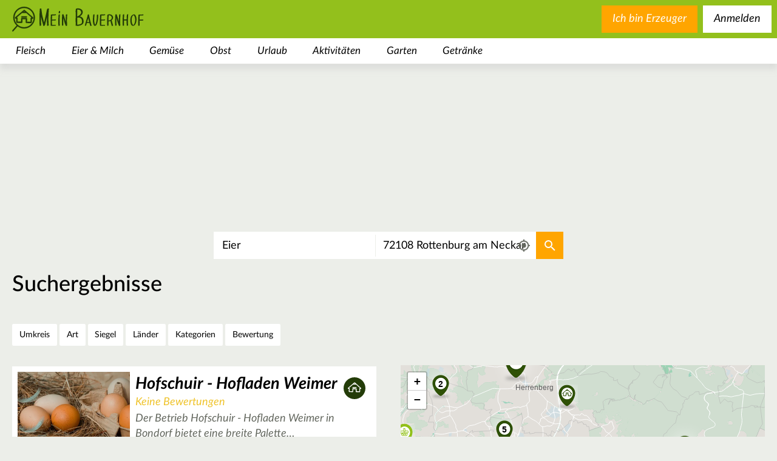

--- FILE ---
content_type: text/html; charset=utf-8
request_url: https://www.mein-bauernhof.de/suche/?acc=500&address=72108%20Rottenburg%20am%20Neckar&bio=0&c%5B0%5D=1&c%5B1%5D=2&c%5B2%5D=3&c%5B3%5D=4&c%5B4%5D=5&c%5B5%5D=6&c%5B6%5D=7&c%5B7%5D=8&c%5B8%5D=9&c%5B9%5D=10&c%5B10%5D=11&c%5B11%5D=12&c%5B12%5D=13&c%5B13%5D=14&c%5B14%5D=15&c%5B15%5D=16&c%5B16%5D=17&c%5B17%5D=18&c%5B18%5D=19&c%5B19%5D=20&c%5B20%5D=21&c%5B21%5D=22&c%5B22%5D=23&c%5B23%5D=24&c%5B24%5D=25&c%5B25%5D=26&c%5B26%5D=27&c%5B27%5D=28&c%5B28%5D=29&c%5B29%5D=30&c%5B30%5D=31&c%5B31%5D=32&c%5B32%5D=33&c%5B33%5D=34&c%5B34%5D=35&c%5B35%5D=36&c%5B36%5D=37&c%5B37%5D=38&co%5B0%5D=DE&co%5B1%5D=AT&co%5B2%5D=CH&co%5B3%5D=IT&co%5B4%5D=NL&lat=48.47696&lon=8.9336788&p=3&q=Eier&radius=25000&rating=0.0&t=1716376618&tx_meinbauernhof_searchresults%5Baction%5D=search&tx_meinbauernhof_searchresults%5Bcontroller%5D=Search&types%5B0%5D=market&types%5B1%5D=pointofsale&unrated=1&cHash=61fc5a95f3ee40eaf740f557b59431f1
body_size: 39597
content:
<!DOCTYPE html>
<html class="no-js" dir="ltr" lang="de">
<head>

<meta charset="utf-8">
<!-- 
	This website is powered by TYPO3 - inspiring people to share!
	TYPO3 is a free open source Content Management Framework initially created by Kasper Skaarhoj and licensed under GNU/GPL.
	TYPO3 is copyright 1998-2026 of Kasper Skaarhoj. Extensions are copyright of their respective owners.
	Information and contribution at https://typo3.org/
-->



<title>Suche</title>
<meta name="generator" content="TYPO3 CMS" />
<meta name="robots" content="NOINDEX,FOLLOW" />
<meta name="viewport" content="width=device-width,user-scalable=no,initial-scale=1.0,minimum-scale=1.0,maximum-scale=1.0" />
<meta name="twitter:card" content="summary" />









<script type="text/javascript">/*<![CDATA[*//*]]>*/</script>

    <!-- CMP Integration -->
    <script>
        window.cmp_logo = "https://www.mein-bauernhof.de/_assets/16238288f852ac15091fbd17a44f8508/Images/logo-green.svg";
        window.cmp_privacyurl = "https://www.mein-bauernhof.de/datenschutz/#cmpnoscreen";
        window.cmp_imprinturl = "https://www.mein-bauernhof.de/impressum/#cmpnoscreen";
        window.cmp_tacurl = "https://www.mein-bauernhof.de/agb-rechtliche-infos/#cmpnoscreen";
    </script>
    <script>if(!("gdprAppliesGlobally" in window)){window.gdprAppliesGlobally=true}if(!("cmp_id" in window)||window.cmp_id<1){window.cmp_id=0}if(!("cmp_cdid" in window)){window.cmp_cdid="730797eb41575"}if(!("cmp_params" in window)){window.cmp_params=""}if(!("cmp_host" in window)){window.cmp_host="b.delivery.consentmanager.net"}if(!("cmp_cdn" in window)){window.cmp_cdn="cdn.consentmanager.net"}if(!("cmp_proto" in window)){window.cmp_proto="https:"}if(!("cmp_codesrc" in window)){window.cmp_codesrc="1"}window.cmp_getsupportedLangs=function(){var b=["DE","EN","FR","IT","NO","DA","FI","ES","PT","RO","BG","ET","EL","GA","HR","LV","LT","MT","NL","PL","SV","SK","SL","CS","HU","RU","SR","ZH","TR","UK","AR","BS"];if("cmp_customlanguages" in window){for(var a=0;a<window.cmp_customlanguages.length;a++){b.push(window.cmp_customlanguages[a].l.toUpperCase())}}return b};window.cmp_getRTLLangs=function(){var a=["AR"];if("cmp_customlanguages" in window){for(var b=0;b<window.cmp_customlanguages.length;b++){if("r" in window.cmp_customlanguages[b]&&window.cmp_customlanguages[b].r){a.push(window.cmp_customlanguages[b].l)}}}return a};window.cmp_getlang=function(a){if(typeof(a)!="boolean"){a=true}if(a&&typeof(cmp_getlang.usedlang)=="string"&&cmp_getlang.usedlang!==""){return cmp_getlang.usedlang}return window.cmp_getlangs()[0]};window.cmp_getlangs=function(){var g=window.cmp_getsupportedLangs();var c=[];var f=location.hash;var e=location.search;var j="cmp_params" in window?window.cmp_params:"";var a="languages" in navigator?navigator.languages:[];if(f.indexOf("cmplang=")!=-1){c.push(f.substr(f.indexOf("cmplang=")+8,2).toUpperCase())}else{if(e.indexOf("cmplang=")!=-1){c.push(e.substr(e.indexOf("cmplang=")+8,2).toUpperCase())}else{if(j.indexOf("cmplang=")!=-1){c.push(j.substr(j.indexOf("cmplang=")+8,2).toUpperCase())}else{if("cmp_setlang" in window&&window.cmp_setlang!=""){c.push(window.cmp_setlang.toUpperCase())}else{if("cmp_langdetect" in window&&window.cmp_langdetect==1){c.push(window.cmp_getPageLang())}else{if(a.length>0){for(var d=0;d<a.length;d++){c.push(a[d])}}if("language" in navigator){c.push(navigator.language)}if("userLanguage" in navigator){c.push(navigator.userLanguage)}}}}}}var h=[];for(var d=0;d<c.length;d++){var b=c[d].toUpperCase();if(b.length<2)if(g.indexOf(b)!=-1){h.push(b)}else{if(b.indexOf("-")!=-1){b=b.substr(0,2)}if(g.indexOf(b)!=-1){h.push(b)}}}if(h.length==0&&typeof(cmp_getlang.defaultlang)=="string"&&cmp_getlang.defaultlang!==""){return[cmp_getlang.defaultlang.toUpperCase()]}else{return h.length>0?h:["EN"]}};window.cmp_getPageLangs=function(){var a=window.cmp_getXMLLang();if(a!=""){a=[a.toUpperCase()]}else{a=[]}a=a.concat(window.cmp_getLangsFromURL());return a.length>0?a:["EN"]};window.cmp_getPageLang=function(){var a=window.cmp_getPageLangs();return a.length>0?a[0]:""};window.cmp_getLangsFromURL=function(){var c=window.cmp_getsupportedLangs();var b=location;var m="toUpperCase";var g=b.hostname[m]()+".";var a=b.pathname[m]()+"/";var f=[];for(var e=0;e<c.length;e++){var j=a.substring(0,c[e].length+1);if(g.substring(0,c[e].length+1)==c[e]+"."){f.push(c[e][m]())}else{if(c[e].length==5){var k=c[e].substring(3,5)+"-"+c[e].substring(0,2);if(g.substring(0,k.length+1)==k+"."){f.push(c[e][m]())}}else{if(j==c[e]+"/"||j=="/"+c[e]){f.push(c[e][m]())}else{if(j==c[e].replace("-","/")+"/"||j=="/"+c[e].replace("-","/")){f.push(c[e][m]())}else{if(c[e].length==5){var k=c[e].substring(3,5)+"-"+c[e].substring(0,2);var h=a.substring(0,k.length+1);if(h==k+"/"||h==k.replace("-","/")+"/"){f.push(c[e][m]())}}}}}}}return f};window.cmp_getXMLLang=function(){var c=document.getElementsByTagName("html");if(c.length>0){var c=c[0]}else{c=document.documentElement}if(c&&c.getAttribute){var a=c.getAttribute("xml:lang");if(typeof(a)!="string"||a==""){a=c.getAttribute("lang")}if(typeof(a)=="string"&&a!=""){var b=window.cmp_getsupportedLangs();return b.indexOf(a.toUpperCase())!=-1?a:""}else{return""}}};(function(){var B=document;var C=B.getElementsByTagName;var o=window;var t="";var h="";var k="";var D=function(e){var i="cmp_"+e;e="cmp"+e+"=";var d="";var l=e.length;var G=location;var H=G.hash;var w=G.search;var u=H.indexOf(e);var F=w.indexOf(e);if(u!=-1){d=H.substring(u+l,9999)}else{if(F!=-1){d=w.substring(F+l,9999)}else{return i in o&&typeof(o[i])!=="function"?o[i]:""}}var E=d.indexOf("&");if(E!=-1){d=d.substring(0,E)}return d};var j=D("lang");if(j!=""){t=j;k=t}else{if("cmp_getlang" in o){t=o.cmp_getlang().toLowerCase();h=o.cmp_getlangs().slice(0,3).join("_");k=o.cmp_getPageLangs().slice(0,3).join("_");if("cmp_customlanguages" in o){var m=o.cmp_customlanguages;for(var x=0;x<m.length;x++){var a=m[x].l.toLowerCase();if(a==t){t="en"}}}}}var q=("cmp_proto" in o)?o.cmp_proto:"https:";if(q!="http:"&&q!="https:"){q="https:"}var n=("cmp_ref" in o)?o.cmp_ref:location.href;if(n.length>300){n=n.substring(0,300)}var z=function(d){var I=B.createElement("script");I.setAttribute("data-cmp-ab","2");I.type="text/javascript";I.async=true;I.src=d;var H=["body","div","span","script","head"];var w="currentScript";var F="parentElement";var l="appendChild";var G="body";if(B[w]&&B[w][F]){B[w][F][l](I)}else{if(B[G]){B[G][l](I)}else{for(var u=0;u<H.length;u++){var E=C(H[u]);if(E.length>0){E[0][l](I);break}}}}};var b=D("design");var c=D("regulationkey");var y=D("gppkey");var s=D("att");var f=o.encodeURIComponent;var g=false;try{g=B.cookie.length>0}catch(A){g=false}var p=q+"//"+o.cmp_host+"/delivery/cmp.php?";p+=("cmp_id" in o&&o.cmp_id>0?"id="+o.cmp_id:"")+("cmp_cdid" in o?"&cdid="+o.cmp_cdid:"")+"&h="+f(n);p+=(b!=""?"&cmpdesign="+f(b):"")+(c!=""?"&cmpregulationkey="+f(c):"")+(y!=""?"&cmpgppkey="+f(y):"");p+=(s!=""?"&cmpatt="+f(s):"")+("cmp_params" in o?"&"+o.cmp_params:"")+(g?"&__cmpfcc=1":"");z(p+"&l="+f(t)+"&ls="+f(h)+"&lp="+f(k)+"&o="+(new Date()).getTime());var r="js";var v=D("debugunminimized")!=""?"":".min";if(D("debugcoverage")=="1"){r="instrumented";v=""}if(D("debugtest")=="1"){r="jstests";v=""}z(q+"//"+o.cmp_cdn+"/delivery/"+r+"/cmp_final"+v+".js")})();window.cmp_addFrame=function(b){if(!window.frames[b]){if(document.body){var a=document.createElement("iframe");a.style.cssText="display:none";if("cmp_cdn" in window&&"cmp_ultrablocking" in window&&window.cmp_ultrablocking>0){a.src="//"+window.cmp_cdn+"/delivery/empty.html"}a.name=b;a.setAttribute("title","Intentionally hidden, please ignore");a.setAttribute("role","none");a.setAttribute("tabindex","-1");document.body.appendChild(a)}else{window.setTimeout(window.cmp_addFrame,10,b)}}};window.cmp_rc=function(c,b){var l="";try{l=document.cookie}catch(h){l=""}var j="";var f=0;var g=false;while(l!=""&&f<100){f++;while(l.substr(0,1)==" "){l=l.substr(1,l.length)}var k=l.substring(0,l.indexOf("="));if(l.indexOf(";")!=-1){var m=l.substring(l.indexOf("=")+1,l.indexOf(";"))}else{var m=l.substr(l.indexOf("=")+1,l.length)}if(c==k){j=m;g=true}var d=l.indexOf(";")+1;if(d==0){d=l.length}l=l.substring(d,l.length)}if(!g&&typeof(b)=="string"){j=b}return(j)};window.cmp_stub=function(){var a=arguments;__cmp.a=__cmp.a||[];if(!a.length){return __cmp.a}else{if(a[0]==="ping"){if(a[1]===2){a[2]({gdprApplies:gdprAppliesGlobally,cmpLoaded:false,cmpStatus:"stub",displayStatus:"hidden",apiVersion:"2.2",cmpId:31},true)}else{a[2](false,true)}}else{if(a[0]==="getUSPData"){a[2]({version:1,uspString:window.cmp_rc("__cmpccpausps","1---")},true)}else{if(a[0]==="getTCData"){__cmp.a.push([].slice.apply(a))}else{if(a[0]==="addEventListener"||a[0]==="removeEventListener"){__cmp.a.push([].slice.apply(a))}else{if(a.length==4&&a[3]===false){a[2]({},false)}else{__cmp.a.push([].slice.apply(a))}}}}}}};window.cmp_gpp_ping=function(){return{gppVersion:"1.1",cmpStatus:"stub",cmpDisplayStatus:"hidden",signalStatus:"not ready",supportedAPIs:["5:tcfcav1","7:usnat","8:usca","9:usva","10:usco","11:usut","12:usct"],cmpId:31,sectionList:[],applicableSections:[0],gppString:"",parsedSections:{}}};window.cmp_gppstub=function(){var c=arguments;__gpp.q=__gpp.q||[];if(!c.length){return __gpp.q}var h=c[0];var g=c.length>1?c[1]:null;var f=c.length>2?c[2]:null;var a=null;var j=false;if(h==="ping"){a=window.cmp_gpp_ping();j=true}else{if(h==="addEventListener"){__gpp.e=__gpp.e||[];if(!("lastId" in __gpp)){__gpp.lastId=0}__gpp.lastId++;var d=__gpp.lastId;__gpp.e.push({id:d,callback:g});a={eventName:"listenerRegistered",listenerId:d,data:true,pingData:window.cmp_gpp_ping()};j=true}else{if(h==="removeEventListener"){__gpp.e=__gpp.e||[];a=false;for(var e=0;e<__gpp.e.length;e++){if(__gpp.e[e].id==f){__gpp.e[e].splice(e,1);a=true;break}}j=true}else{__gpp.q.push([].slice.apply(c))}}}if(a!==null&&typeof(g)==="function"){g(a,j)}};window.cmp_msghandler=function(d){var a=typeof d.data==="string";try{var c=a?JSON.parse(d.data):d.data}catch(f){var c=null}if(typeof(c)==="object"&&c!==null&&"__cmpCall" in c){var b=c.__cmpCall;window.__cmp(b.command,b.parameter,function(h,g){var e={__cmpReturn:{returnValue:h,success:g,callId:b.callId}};d.source.postMessage(a?JSON.stringify(e):e,"*")})}if(typeof(c)==="object"&&c!==null&&"__uspapiCall" in c){var b=c.__uspapiCall;window.__uspapi(b.command,b.version,function(h,g){var e={__uspapiReturn:{returnValue:h,success:g,callId:b.callId}};d.source.postMessage(a?JSON.stringify(e):e,"*")})}if(typeof(c)==="object"&&c!==null&&"__tcfapiCall" in c){var b=c.__tcfapiCall;window.__tcfapi(b.command,b.version,function(h,g){var e={__tcfapiReturn:{returnValue:h,success:g,callId:b.callId}};d.source.postMessage(a?JSON.stringify(e):e,"*")},b.parameter)}if(typeof(c)==="object"&&c!==null&&"__gppCall" in c){var b=c.__gppCall;window.__gpp(b.command,function(h,g){var e={__gppReturn:{returnValue:h,success:g,callId:b.callId}};d.source.postMessage(a?JSON.stringify(e):e,"*")},"parameter" in b?b.parameter:null,"version" in b?b.version:1)}};window.cmp_setStub=function(a){if(!(a in window)||(typeof(window[a])!=="function"&&typeof(window[a])!=="object"&&(typeof(window[a])==="undefined"||window[a]!==null))){window[a]=window.cmp_stub;window[a].msgHandler=window.cmp_msghandler;window.addEventListener("message",window.cmp_msghandler,false)}};window.cmp_setGppStub=function(a){if(!(a in window)||(typeof(window[a])!=="function"&&typeof(window[a])!=="object"&&(typeof(window[a])==="undefined"||window[a]!==null))){window[a]=window.cmp_gppstub;window[a].msgHandler=window.cmp_msghandler;window.addEventListener("message",window.cmp_msghandler,false)}};if(!("cmp_noiframepixel" in window)){window.cmp_addFrame("__cmpLocator")}if((!("cmp_disableusp" in window)||!window.cmp_disableusp)&&!("cmp_noiframepixel" in window)){window.cmp_addFrame("__uspapiLocator")}if((!("cmp_disabletcf" in window)||!window.cmp_disabletcf)&&!("cmp_noiframepixel" in window)){window.cmp_addFrame("__tcfapiLocator")}if((!("cmp_disablegpp" in window)||!window.cmp_disablegpp)&&!("cmp_noiframepixel" in window)){window.cmp_addFrame("__gppLocator")}window.cmp_setStub("__cmp");if(!("cmp_disabletcf" in window)||!window.cmp_disabletcf){window.cmp_setStub("__tcfapi")}if(!("cmp_disableusp" in window)||!window.cmp_disableusp){window.cmp_setStub("__uspapi")}if(!("cmp_disablegpp" in window)||!window.cmp_disablegpp){window.cmp_setGppStub("__gpp")};
        //no changes above this line
        window.cmp_addFrame("__cmapiLocator");
        window.cmp_addFrame("__tcfapiLocator");//remove this line to remove IAB TCF v2 support
        window.cmp_setStub("__cmapi");
        window.cmp_setStub("__tcfapi");//remove this line to remove IAB TCF v2 support
        //no changes below this line
    </script>

    <script id="moli-ad-tag" async src="https://cdn.h5v.eu/publishers/bauernhof/assets/production/adtag.mjs" data-publisher-code="bauernhof" data-version="production" ></script>

    <!-- Google tag (gtag.js) -->
    <script async src="https://www.googletagmanager.com/gtag/js?id=G-68XJW3E55T"></script>
    <script>
        window.dataLayer = window.dataLayer || [];
        function gtag(){dataLayer.push(arguments);}
        gtag('js', new Date());

        gtag('config', 'G-68XJW3E55T');
    </script>

<link rel="canonical" href="/suche/?acc=1716376618&amp;address=72108%20Rottenburg%20am%20Neckar&amp;bio=0&amp;c%5B0%5D=1&amp;c%5B1%5D=2&amp;c%5B2%5D=3&amp;c%5B3%5D=4&amp;c%5B4%5D=5&amp;c%5B5%5D=6&amp;c%5B6%5D=7&amp;c%5B7%5D=8&amp;c%5B8%5D=9&amp;c%5B9%5D=10&amp;c%5B10%5D=11&amp;c%5B11%5D=12&amp;c%5B12%5D=13&amp;c%5B13%5D=14&amp;c%5B14%5D=15&amp;c%5B15%5D=16&amp;c%5B16%5D=17&amp;c%5B17%5D=18&amp;c%5B18%5D=19&amp;c%5B19%5D=20&amp;c%5B20%5D=21&amp;c%5B21%5D=22&amp;c%5B22%5D=23&amp;c%5B23%5D=24&amp;c%5B24%5D=25&amp;c%5B25%5D=26&amp;c%5B26%5D=27&amp;c%5B27%5D=28&amp;c%5B28%5D=29&amp;c%5B29%5D=30&amp;c%5B30%5D=31&amp;c%5B31%5D=32&amp;c%5B32%5D=33&amp;c%5B33%5D=34&amp;c%5B34%5D=35&amp;c%5B35%5D=36&amp;c%5B36%5D=37&amp;c%5B37%5D=38&amp;co%5B0%5D=DE&amp;co%5B1%5D=AT&amp;co%5B2%5D=CH&amp;co%5B3%5D=IT&amp;co%5B4%5D=NL&amp;lat=48.47696&amp;lon=8.9336788&amp;p=3&amp;q=Eier&amp;radius=25000&amp;rating=0.0&amp;t=1716376618&amp;tx_meinbauernhof_searchresults%5Baction%5D=search&amp;tx_meinbauernhof_searchresults%5Bcontroller%5D=Search&amp;types%5B0%5D=market&amp;types%5B1%5D=pointofsale&amp;unrated=1&amp;cHash=61fc5a95f3ee40eaf740f557b59431f1"/>

    <link rel="preconnect" href="https://securepubads.g.doubleclick.net" crossorigin="anonymous">
    <link rel="preconnect" href="https://bauernhof.h5v.eu" crossorigin="anonymous">

<link rel="search" type="application/opensearchdescription+xml" href="https://www.mein-bauernhof.de/opensearch.xml" title="Mein Bauernhof"/>

    <link rel="icon" href="/favicon.ico" sizes="32x32">
    <link rel="icon" href="/icon.svg" type="image/svg+xml">
    <link rel="apple-touch-icon" href="/apple-touch-icon.png">
    <link rel="manifest" href="/manifest.webmanifest">


    <style>
        header .category.level-1 .subcategories-wrapper .category.level-2.active .category-link{color:#6b8f15}#bauernhof_content_1,#bauernhof_content_2,#bauernhof_content_3,#bauernhof_header_1,#bauernhof_marginal_1{margin:1rem auto;text-align:center}.filter-list>.buttons-mobile>.close-mobile,.filter-list>.buttons-mobile>.reset-mobile,.filter-list>.buttons-mobile>h3{display:none}#bauernhof_wallpaper_pixel{max-height:0}section>.image-wrapper{position:absolute;top:0;bottom:0;left:0;right:0;overflow:hidden}section>.image-wrapper>img{height:100%;width:100%;-o-object-fit:cover;object-fit:cover}.main-search-results .image-wrapper{position:absolute;left:0;right:0;top:0;height:47rem}@media (min-width:681px){.main-search-results .image-wrapper{height:32rem}}.main-search-results.landingpage .element.text{height:47rem;overflow:hidden;padding-top:8rem;padding-bottom:1rem;background-color:rgba(0,0,0,0);margin-bottom:0}@media (min-width:681px){.main-search-results.landingpage .element.text{height:34rem;padding-top:7rem}}.main-search-results.landingpage .element.text .content{background-color:#fff;padding:2rem 20px}.main-search-results .element.text{float:left;width:100%;position:relative;min-height:1px;padding-left:20px;padding-right:20px;margin-bottom:2rem}@media (min-width:1025px){.main-search-results .element.text{float:left;width:75%;left:12.5%}}.aspect-ratio-wrapper[data-aspect-ratio="0.66"]{padding-top:66%}.text.element h1{font-family:inherit;font-weight:500;line-height:1.1;color:inherit;margin-top:2rem;margin-bottom:1rem;font-size:4rem;font-size:3rem;font-weight:400;font-style:italic;margin-top:0;margin-bottom:1.5rem}.news.list{position:relative;float:left;width:100%;min-height:1px;padding-left:20px;padding-right:20px;background-color:#fff}.news.list .list-item{position:relative;font-size:1.3rem;color:#63675e;padding-bottom:30px}.news.list .list-item:after,.news.list .list-item:before{display:table;content:" "}.news.list .list-item:after{clear:both}@media (min-width:481px){.news.list .list-item{font-size:1.6rem}}.news.list .list-item h3{font-size:2rem;font-weight:400;font-style:italic;margin-top:0;margin-bottom:.3rem}.news.list .list-item a{color:#93c01c;font-style:italic;font-weight:400}.news.list .list-item p{font-weight:400;font-style:normal;margin-top:0;margin-bottom:.5rem}.news.list .list-item a{text-decoration:none}.news.list .list-item a:visited{text-decoration:none!important}.news.list .list-item p{color:#000}.news.list .list-item .image{display:block;float:left;width:100%;margin-top:5px;margin-right:1rem;margin-bottom:1.5rem}@media (min-width:481px){.news.list .list-item .image{width:33.33333333%}}@media (min-width:681px){.news.list .list-item .image{width:25%}}.news.list .list-item .more{position:absolute;right:20px;bottom:0}footer .sociallinks ul{width:100%;padding:0;margin-bottom:1.5rem;list-style-type:none;display:-webkit-box;display:-ms-flexbox;display:flex;-webkit-box-pack:center;-ms-flex-pack:center;justify-content:center;-ms-flex-wrap:wrap;flex-wrap:wrap}@media (min-width:681px){footer .sociallinks ul{margin-bottom:9rem}}footer .sociallinks ul li{height:30px;width:30px;margin:0 30px 1.5rem;border:3px solid #fff;border-radius:50%}@media (min-width:481px){footer .sociallinks ul li{height:50px;width:50px}}@media (min-width:681px){footer .sociallinks ul li{height:70px;width:70px}}footer .sociallinks ul a{display:block;height:100%;width:100%;text-indent:100%;white-space:nowrap;overflow:hidden;background-position:50%;background-repeat:no-repeat;background-size:58%}footer .menu{display:inline-block;margin:0 auto;font-size:16px;font-style:italic}footer .menu .menu-list{list-style-type:none;margin-top:1.5rem;margin-bottom:1.5rem;padding:0}footer .menu .menu-item a{display:block;color:#fff;padding-left:3rem;padding-right:3rem}footer .menu .menu-item a,footer .menu .menu-item a:visited{text-decoration:none}@media (min-width:681px){footer .menu .menu-list{margin-top:0}footer .menu .menu-list:after,footer .menu .menu-list:before{display:table;content:" "}footer .menu .menu-list:after{clear:both}footer .menu .menu-item{float:left}}article,footer,header,main,nav,section{display:block}footer{width:100%;background-size:100%;background-repeat:no-repeat;background-position:top;padding-top:12%;margin-top:1.5rem}footer .footer-wrapper{padding-top:4.5rem;width:100%;background-color:#6b8e15;padding-bottom:11.5rem}footer .sociallinks{font-style:italic}footer .sociallinks h3{width:100%;margin-top:0;margin-bottom:0;padding:0 20px;font-size:2.3rem;font-weight:900;color:#fff}@media (min-width:481px){footer .sociallinks h3{font-size:3rem}}@media (min-width:681px){footer .sociallinks h3{font-size:4.5rem}}footer .sociallinks p{width:100%;margin-top:0;font-weight:400;color:#fff}@media (min-width:481px){footer .sociallinks p{font-size:2rem}}@media (min-width:681px){footer .sociallinks p{font-size:2.6rem}}footer{text-align:center}.news.teaser{position:relative;float:left;width:100%;min-height:1px;padding-left:20px;padding-right:20px;-webkit-column-count:1;-moz-column-count:1;column-count:1;min-height:0}@media (min-width:481px){.news.teaser{-webkit-column-count:2;-moz-column-count:2;column-count:2}}@media (min-width:681px){.news.teaser{-webkit-column-count:3;-moz-column-count:3;column-count:3}}.news.teaser .teaser-item{display:inline-block;width:100%;height:auto;background-color:#fff;margin-bottom:1em}.news.teaser .teaser-item a{text-decoration:none}.news.teaser .teaser-item .teaser-text{font-size:1.3rem;color:#63675e;padding:1.5em .75em;font-weight:400}@media (min-width:481px){.news.teaser .teaser-item .teaser-text{font-size:1.6rem}}.news.teaser .teaser-item .teaser-text h3{font-size:2rem;font-weight:400;font-style:italic;margin-top:0;margin-bottom:.3rem}.news.teaser .teaser-item .teaser-text p{font-weight:400;font-style:normal;margin-top:0;margin-bottom:.5rem}@media (min-width:681px){.news.teaser .teaser-item .teaser-text{padding:1.5em}}.news.teaser .teaser-item .teaser-text .title{font-weight:700}.news.teaser .teaser-item .teaser-text .more{display:block;text-align:right;color:#93c01c;margin-top:1em;background-size:contain;background-position:100%;background-repeat:no-repeat;padding-right:4em}.news.teaser .teaser-all-news{display:inline-block;width:100%;text-align:center;background-color:#93c01c;color:#fff;font-weight:700;font-style:italic;background-position:center bottom 1em;background-repeat:no-repeat;padding:.5em .5em 7rem;text-decoration:none}.news.detail article>.body .bodytext a{color:#93c01c;text-decoration:none;font-style:italic;font-weight:400}hr{overflow:visible;-webkit-box-sizing:content-box;box-sizing:content-box;height:0;margin-top:2rem;margin-bottom:2rem;border:0;border-top:1px solid #eee}button{font-size:100%;line-height:1.15}button::-moz-focus-inner{border-style:none}button:-moz-focusring{outline:1px dotted ButtonText}button{color:inherit;font:inherit;margin:0;-webkit-appearance:button}button::-moz-focus-inner{border:0;padding:0}button{font-family:inherit;font-size:inherit;line-height:inherit}a,li,p,span{font-size:2rem}.news.detail .carousel{position:absolute;top:0;right:0;left:0;height:600px}.news.detail .outer-wrapper{z-index:100}.news.detail article{position:relative;float:left;width:100%;min-height:1px;padding-left:20px;padding-right:20px;margin-top:50px}@media (min-width:481px){.news.detail article{margin-top:125px;margin-top:200px}}.news.detail article>*{background-color:#fff}.news.detail article>.title{width:100%;margin:0;font-style:italic;font-weight:700;font-size:3rem;padding:.5em 1em}@media (min-width:681px){.news.detail article>.title{width:50%}}@media (min-width:481px){.news.detail article>.title{font-size:5rem}}@media (min-width:481px){.news.detail article>.title{padding:.5em 1em}}.news.detail article>.body{width:100%;padding:1.5rem 2rem}@media (min-width:481px){.news.detail article>.body{padding:3rem 5rem}}.news.detail article>.body .metadata{margin-bottom:1.5rem}.news.detail article>.body .author-and-date{color:#63675e;font-size:1.6rem}.news.detail article>.body .bodytext{font-size:1.3rem;color:#63675e}@media (min-width:481px){.news.detail article>.body .bodytext{font-size:1.6rem}}.news.detail article>.body .bodytext h2{font-family:inherit;font-weight:500;line-height:1.1;color:inherit;margin-top:2rem;margin-bottom:1rem;font-size:3rem}.news.detail article>.body .bodytext h2{font-size:2.8rem;font-weight:400;font-style:italic;margin-top:.5rem;margin-bottom:.5rem}.news.detail article>.body .bodytext p{font-weight:400;font-style:normal;margin-top:0;margin-bottom:.5rem}.pagination{text-align:center;margin:2em 0}.pagination a{border:none;background-color:rgba(0,0,0,0);display:inline-block;padding:0 .2em;color:#000;font-style:italic;font-size:1.6em;text-decoration:none}.pagination .current{font-weight:700}.pagination .next{background-position:50%;background-repeat:no-repeat;width:90px;text-indent:200%;white-space:nowrap;overflow:hidden;float:right}ol ol,ul ol,ul ul{margin-bottom:0}button,input,select{font-size:100%;line-height:1.15}[type=checkbox],[type=radio]{-webkit-box-sizing:border-box;box-sizing:border-box;padding:0}button,input,select{color:inherit;font:inherit;margin:0}button,select{text-transform:none}input[type=checkbox],input[type=radio]{-webkit-box-sizing:border-box;box-sizing:border-box;padding:0}button,input,select{font-family:inherit;font-size:inherit;line-height:inherit}h1,h3,h4{font-family:inherit;font-weight:500;line-height:1.1;color:inherit}ol ol,ol ul,ul ol,ul ul{margin-bottom:0}form input[type=checkbox]{width:17px;height:17px;display:none}form input[type=checkbox]+label{z-index:0;position:relative;font-size:2rem;display:block;margin-top:.5em;margin-bottom:.5em;padding-left:35px}form input[type=checkbox]+label .checkbox-styler{display:block;position:absolute;top:0;left:0;height:25px;width:25px;z-index:1;background-color:#fff;border-radius:0;border:2px solid #93c01c}form input[type=checkbox]:checked+label .checkbox-styler{background-color:#93c01c;background-image:url("[data-uri]");background-repeat:no-repeat;background-position:50%}form select{font-size:2rem;padding:.5em 1em;border-color:#cdcdcd}#bauernhof_content_1{margin:1rem auto;text-align:center}.map.closed .mapcontainer{display:none}.main-search-results{padding-top:0;position:relative}@media (min-width:1025px){.main-search-results{padding-top:0}}.filter-list{position:relative;width:100%;font-weight:400;font-size:1.2em}.filter-list>.buttons-mobile{display:inline-block;display:-webkit-box;display:-ms-flexbox;display:flex;-ms-flex-wrap:wrap;flex-wrap:wrap;z-index:10;padding:2rem 1rem}@media (min-width:681px){.filter-list>.buttons-mobile{display:none}}.filter-list>.buttons-mobile h3{height:3rem;line-height:3rem;vertical-align:middle;margin:0}.filter-list>.buttons-mobile>.filters-mobile{display:inline-block;font-size:2rem;font-weight:400;font-style:normal;text-align:center;line-height:2.75rem;color:#000;border:2px solid #fff;border-radius:1rem;border-radius:1.05rem;font-size:1.92rem;line-height:3.2rem;border-radius:.25rem;display:block;padding:8px;background-position:8px;background-size:22px;background-color:#fff;background-repeat:no-repeat;margin-right:1rem}.filter-list>.buttons-mobile>.filters-mobile,.filter-list>.buttons-mobile>.filters-mobile:visited{color:#000;background-color:#fff;text-decoration:none}.filter-list>.buttons-mobile>.filters-mobile>span{margin-left:28px}.filter-list>.buttons-mobile>.map-toggle{display:inline-block;font-size:2rem;font-weight:400;font-style:normal;text-align:center;line-height:2.75rem;color:#000;border:2px solid #fff;border-radius:1rem;border-radius:1.05rem;font-size:1.92rem;line-height:3.2rem;border-radius:.25rem;display:block;padding:8px;background-position:8px;background-size:22px;background-color:#fff;background-image:url("[data-uri]");background-repeat:no-repeat}.filter-list>.buttons-mobile>.map-toggle,.filter-list>.buttons-mobile>.map-toggle:visited{color:#000;background-color:#fff;text-decoration:none}.filter-list>.buttons-mobile>.map-toggle>span{margin-left:28px}.filter-list>.buttons-mobile>.apply-mobile{display:inline-block;font-size:2rem;font-weight:400;font-style:normal;text-align:center;line-height:2.75rem;color:#fff;background-color:orange;border:2px solid orange;border-radius:1rem;padding:.21rem 1.1rem;border-radius:1.05rem;font-size:1.92rem;line-height:3.2rem}.filter-list>.buttons-mobile>.apply-mobile,.filter-list>.buttons-mobile>.apply-mobile:visited{color:#fff;background-color:orange;text-decoration:none}.filter-list>.buttons-mobile>.reset-mobile{display:inline-block;font-size:2rem;font-weight:400;font-style:normal;text-align:center;line-height:2.75rem;color:#93c01c;background-color:rgba(0,0,0,0);border-radius:1rem;border-radius:1.05rem;font-size:1.92rem;line-height:3.2rem;border:none;padding:0;height:3rem;line-height:3rem;vertical-align:middle}.filter-list>.buttons-mobile>.reset-mobile,.filter-list>.buttons-mobile>.reset-mobile:visited{color:#93c01c;background-color:rgba(0,0,0,0);text-decoration:none}.filter-list>.buttons-mobile>.reset-mobile:before{content:" ";display:inline-block;width:3rem;height:3rem;line-height:3rem;vertical-align:middle;margin-right:.5rem;background-image:url("[data-uri]");background-repeat:no-repeat;background-position:center 10%}.filter-list>.buttons-mobile>.close-mobile{font-size:0;padding:0;width:3rem;height:3rem;vertical-align:center;background-image:url("[data-uri]");background-repeat:no-repeat;background-position:50%;background-size:contain;background-color:rgba(0,0,0,0);border:none}.filter-list>.buttons-mobile>.apply-mobile,.filter-list>.buttons-mobile>.close-mobile,.filter-list>.buttons-mobile>.reset-mobile,.filter-list>.buttons-mobile>h3{display:none}.filter-list>.buttons-mobile.top{-webkit-box-pack:justify;-ms-flex-pack:justify;justify-content:space-between}.filter-list>.buttons-mobile.bottom{display:none;-webkit-box-pack:center;-ms-flex-pack:center;justify-content:center}.filter-list .filter-group{position:relative;display:block;width:100%}@media (min-width:681px){.filter-list .filter-group{display:inline-block;width:auto}}.filter-list .filter-group .filter-button{display:inline-block;font-size:2rem;font-weight:400;font-style:normal;text-align:center;line-height:2.75rem;color:#000;background-color:#fff;border:2px solid #fff;border-radius:1rem;padding:.21rem 1.1rem;border-radius:1.05rem;font-size:1.92rem;line-height:3.2rem;display:none;border-radius:.25rem;font-size:1.5rem}.filter-list .filter-group .filter-button,.filter-list .filter-group .filter-button:visited{color:#000;background-color:#fff;text-decoration:none}@media (min-width:681px){.filter-list .filter-group .filter-button{display:inline-block}}.filter-list .filter-group .filters{display:none;padding:2rem;text-align:right}.filter-list .filter-group .filters h3{display:block;text-align:left}@media (min-width:681px){.filter-list .filter-group .filters h3{display:none}}@media (min-width:681px){.filter-list .filter-group .filters{position:absolute;top:calc(100% + .5rem);left:0;min-width:275px;background-color:#fff;border-radius:.5rem;-webkit-box-shadow:0 0 1rem 0 #63675e;box-shadow:0 0 1rem 0 #63675e}}.filter-list .filter-group .filters .filter{text-align:left}.filter-list .filter-group .filters .reset-button{display:inline-block;font-size:2rem;font-weight:400;font-style:normal;text-align:center;line-height:2.75rem;color:#93c01c;background-color:rgba(0,0,0,0);border-radius:1rem;padding:.21rem 1.1rem;border-radius:1.05rem;font-size:1.92rem;line-height:3.2rem;border:none}.filter-list .filter-group .filters .reset-button,.filter-list .filter-group .filters .reset-button:visited{color:#93c01c;background-color:rgba(0,0,0,0);text-decoration:none}.filter-list .filter-group .filters .apply-button{display:inline-block;font-size:2rem;font-weight:400;font-style:normal;text-align:center;line-height:2.75rem;color:#93c01c;background-color:#fff;border-radius:1rem;padding:.21rem 1.1rem;border-radius:1.05rem;font-size:1.92rem;line-height:3.2rem;border:2px solid #93c01c}.filter-list .filter-group .filters .apply-button,.filter-list .filter-group .filters .apply-button:visited{color:#93c01c;background-color:#fff;text-decoration:none}.filter-list .filter-group .filters .apply-button,.filter-list .filter-group .filters .reset-button{display:none;margin-top:2rem;font-size:1.5rem}@media (min-width:681px){.filter-list .filter-group .filters .apply-button,.filter-list .filter-group .filters .reset-button{display:inline-block}}.filter-list h3{font-weight:700;text-align:left;margin:0 0 .75em;font-size:1.3em}.filter-list .filter-group.location h3{display:none}.filter-list .filter-group .filter.radius>label{display:block;margin-bottom:1rem}.filter-list .filter-group .filter.radius .slider-status{font-weight:700}.filter-list .filter-group.rating .minimal-rating:after,.filter-list .filter-group.rating .minimal-rating:before{display:table;content:" "}.filter-list .filter-group.rating .minimal-rating:after{clear:both}.filter-list .filter-group.rating .minimal-rating input[type=radio]{display:none}.filter-list .filter-group.rating .minimal-rating .label{display:block;width:100%;margin-bottom:.75em}.filter-list .filter-group.rating .minimal-rating .ratingstars{float:left;margin-bottom:.75em}.filter-list .filter-group.rating .minimal-rating .ratingstars:after,.filter-list .filter-group.rating .minimal-rating .ratingstars:before{display:table;content:" "}.filter-list .filter-group.rating .minimal-rating .ratingstars:after{clear:both}.filter-list .filter-group.rating .minimal-rating label{margin:0;float:right;position:relative;display:inline-block;height:26px;width:16px;padding-left:0;min-width:0;overflow:hidden;visibility:hidden}.filter-list .filter-group.rating .minimal-rating label:before{display:block;position:absolute;top:0;left:0;visibility:visible;height:26px;width:32px;content:"";background-repeat:no-repeat;background-position:3.5px}.filter-list .filter-group.rating .minimal-rating label:nth-of-type(odd):before{width:32px;background-position:-12.5px}.filter-list .filter-group.cachets .filter{padding-left:0}.filter-list .filter-group.categories{position:static}.filter-list .filter-group.categories .filters{max-width:82rem}.filter-list .filter-group.categories .first-level{list-style-type:none;padding:0}.filter-list .filter-group.categories .first-level>li{margin-bottom:2rem}.filter-list .filter-group.categories .first-level>li h4{padding-bottom:1rem;margin-bottom:1rem;border-bottom:1px solid #eceee9}.filter-list .filter-group.categories .second-level{list-style-type:none;padding:0;display:-webkit-box;display:-ms-flexbox;display:flex;-ms-flex-wrap:wrap;flex-wrap:wrap;-webkit-box-align:stretch;-ms-flex-align:stretch;align-items:stretch;-ms-flex-line-pack:start;align-content:flex-start}.filter-list .filter-group.categories .second-level>li{min-width:25rem;max-width:100%;-webkit-box-flex:0;-ms-flex-positive:0;flex-grow:0;-ms-flex-negative:0;flex-shrink:0}.filter-list .filter-group.categories .second-level>li.all{width:100%}.filter-list .filter-group.categories .second-level>li.additional{display:none}.filter-list .filter-group.categories .second-level>li.show-more{width:100%;color:#93c01c;font-style:italic;font-weight:400}.filter-list .filter-group.categories .second-level>li.show-more:after{display:inline-block;width:2rem;height:2rem;content:" ";margin-left:1rem;vertical-align:bottom;background-color:rgba(0,0,0,0);background-image:url("[data-uri]");background-repeat:no-repeat;background-position:50%}.filter-list .filter-group.countries ul{padding:0;list-style-type:none}#bauernhof_content_3{margin:1rem auto;text-align:center}strong{font-weight:bolder;font-weight:700}.footer-google .element{position:relative;float:left;width:100%;min-height:1px;padding-left:20px;padding-right:20px}#bauernhof_content_3,#bauernhof_footer{margin:1rem auto;text-align:center}.element.nearby-places-ajax{position:relative}.element.nearby-places-ajax.not-loaded{background-color:hsla(0,0%,50.2%,.2);min-height:50px}.element.nearby-places-ajax.not-loaded:after{content:" ";position:absolute;top:30px;left:50%;height:32px;width:32px;-webkit-transform:translate3d(-50%,0,0);transform:translate3d(-50%,0,0);-webkit-animation:spin 1.5s linear infinite;animation:spin 1.5s linear infinite;background-repeat:no-repeat;background-position:50%}.element.nearby-places-ajax.not-loaded:after{background-image:url("[data-uri]")}.element.nearby-places-ajax h2{margin-top:.5rem;margin-bottom:.5rem}.text.element a{color:#93c01c;text-decoration:none;font-style:italic;font-weight:400}.text.element p{font-weight:400;font-style:normal;margin-top:0;margin-bottom:.5rem}#bauernhof_content_1,#bauernhof_content_2,#bauernhof_content_3,#bauernhof_marginal_1{margin:1rem auto;text-align:center}.products{list-style-type:disc}.text.element{font-size:1.3rem;color:#63675e}@media (min-width:481px){.text.element{font-size:1.6rem}}.text.element{background-color:#fff;padding:1em 2em}#bauernhof_content_1,#bauernhof_marginal_1{margin:1rem auto;text-align:center}.images.gallery .thumbnails{margin-top:10px;display:-webkit-box;display:-ms-flexbox;display:flex;-webkit-box-pack:start;-ms-flex-pack:start;justify-content:flex-start;-ms-flex-wrap:nowrap;flex-wrap:nowrap}.images.gallery .thumbnails .thumbnail{width:calc(33.3333% - 10px);margin-left:15px;border:2px solid rgba(0,0,0,0)}@media (min-width:681px){.images.gallery .thumbnails .thumbnail{width:calc(16.6666% - 10px)}}.images.gallery .thumbnails .thumbnail:first-child{margin-left:0}button,input,textarea{font-size:100%;line-height:1.15}fieldset{padding:.35em .75em .625em}legend{-webkit-box-sizing:border-box;box-sizing:border-box;color:inherit;display:table;max-width:100%;white-space:normal}[type=radio]{-webkit-box-sizing:border-box;box-sizing:border-box;padding:0}.swiper-container{margin-left:auto;margin-right:auto;position:relative;overflow:hidden;z-index:1}.swiper-wrapper{z-index:1;display:-webkit-box;display:-ms-flexbox;display:flex;-webkit-box-sizing:content-box;box-sizing:content-box;-webkit-transform:translateZ(0);-ms-transform:translateZ(0);transform:translateZ(0)}.swiper-slide,.swiper-wrapper{position:relative;width:100%;height:100%}.swiper-slide{-webkit-flex-shrink:0;-ms-flex:0 0 auto;-ms-flex-negative:0;flex-shrink:0}article,header,main,nav,section{display:block}button,input,textarea{color:inherit;font:inherit;margin:0}input[type=radio]{-webkit-box-sizing:border-box;box-sizing:border-box;padding:0}fieldset{border:1px solid silver;margin:0 2px;padding:.35em .625em .75em}legend{border:0;padding:0}textarea{overflow:auto}button,input,textarea{font-family:inherit;font-size:inherit;line-height:inherit}h1,h2,h3{font-family:inherit;font-weight:500;line-height:1.1;color:inherit}address{margin-bottom:2rem;line-height:1.42857143}.close{float:right;font-size:2.4rem;font-weight:700;line-height:1;color:#000;text-shadow:0 1px 0 #fff;filter:alpha(opacity=20);opacity:.2}button.close{padding:0;background:rgba(0,0,0,0);border:0;-webkit-appearance:none;-moz-appearance:none;appearance:none}.modal{position:fixed;top:0;right:0;bottom:0;left:0;z-index:1050;display:none;overflow:hidden;-webkit-overflow-scrolling:touch;outline:0}.modal.fade .modal-dialog{-webkit-transform:translateY(-25%);-ms-transform:translateY(-25%);transform:translateY(-25%)}.modal-dialog{position:relative;width:auto;margin:10px}.modal-content{position:relative;background-color:#fff;background-clip:padding-box;border:1px solid #999;border:1px solid rgba(0,0,0,.2);border-radius:6px;-webkit-box-shadow:0 3px 9px rgba(0,0,0,.5);box-shadow:0 3px 9px rgba(0,0,0,.5);outline:0}.modal-header{padding:15px;border-bottom:1px solid #e5e5e5}.modal-header .close{margin-top:-2px}.modal-title{margin:0;line-height:1.42857143}.modal-body{position:relative;padding:15px}.modal-footer{padding:15px;text-align:right;border-top:1px solid #e5e5e5}@media (min-width:768px){.modal-dialog{width:600px;margin:30px auto}.modal-content{-webkit-box-shadow:0 5px 15px rgba(0,0,0,.5);box-shadow:0 5px 15px rgba(0,0,0,.5)}}a,input,li,span{font-size:2rem}form input[type=text],form textarea{font-size:2rem;color:#000;font-weight:400;background-color:#fff;border:1px solid #cdcdcd;border-radius:0;padding:.5em 1em}form input[type=text]:-moz-placeholder,form input[type=text]:-ms-input-placeholder,form input[type=text]::-moz-placeholder,form input[type=text]::-webkit-input-placeholder,form textarea:-moz-placeholder,form textarea:-ms-input-placeholder,form textarea::-moz-placeholder,form textarea::-webkit-input-placeholder{color:#63675e;font-weight:400}form input[type=radio]{display:none}form input[type=radio]+label{z-index:0;position:relative;margin-top:.5em;margin-bottom:.5em;padding-left:35px}#bauernhof_marginal_1{margin:1rem auto;text-align:center}address{font-style:normal}address:after,address:before{display:table;content:" "}address:after{clear:both}address .housenumber:after,address .town:after{content:"\000A";white-space:pre}.opening-times .opening-time .prefix{display:inline-block;min-width:10rem}.rating{text-decoration:none;color:#63675e}#ratingModal .rating{width:100%}#ratingModal .rating .modal-body{width:100%;min-height:350px;display:inline-block}#ratingModal .rating .modal-header{width:100%;display:-webkit-box;display:-ms-flexbox;display:flex;-webkit-box-pack:justify;-ms-flex-pack:justify;justify-content:space-between}#ratingModal .rating .modal-header .close>span{font-size:5rem}#ratingModal .rating .modal-footer{width:100%;display:inline-block}#ratingModal .rating form{margin:0}@media (max-width:681px){#ratingModal .modal-dialog{height:100%;width:100%;margin:0}#ratingModal .modal-dialog .modal-content,#ratingModal .modal-dialog .modal-content .modal-body,#ratingModal .modal-dialog .modal-content .rating{height:100%;width:100%}#ratingModal .modal-dialog .modal-content .modal-footer{margin-top:auto}}.new.rating:after,.new.rating:before{display:table;content:" "}.new.rating:after{clear:both}.new.rating fieldset{padding-left:0;padding-right:0;border:none}.new.rating fieldset legend,.new.rating label{position:absolute;width:1px;height:1px;margin:-1px;padding:0;overflow:hidden;clip:rect(0,0,0,0);border:0}.new.rating form{position:relative}.new.rating form:after,.new.rating form:before{display:table;content:" "}.new.rating form:after{clear:both}.new.rating .stars{position:relative;float:left;width:100%;min-height:1px;padding-left:20px;padding-right:20px}.new.rating .stars legend{display:inline-block;font-size:20px;line-height:27px}.new.rating .stars legend:after{content:":"}.new.rating .stars .inputs{height:32px;margin-top:.3rem;float:left}.new.rating .stars .inputs:after,.new.rating .stars .inputs:before{display:table;content:" "}.new.rating .stars .inputs:after{clear:both}.new.rating .stars .inputs input{display:none}.new.rating .stars .inputs label{float:right;position:relative;height:24px;width:32px;min-width:0;overflow:hidden;color:rgba(0,0,0,0)}.new.rating .stars .inputs label:before{position:absolute;top:0;left:0;visibility:visible;content:" ";height:24px;width:32px;background-position:50%;background-repeat:no-repeat;background-size:contain}.new.rating .stars .rating-description{margin-left:1.5rem;font-weight:700;font-size:1.6rem;font-style:italic}.new.rating .ratingtext{position:relative;float:left;width:100%;min-height:1px;padding-left:0;padding-right:0}.new.rating .ratingtext .headline{display:block;margin-bottom:1.5rem}.new.rating .ratingtext textarea{display:block;width:100%;height:200px;max-width:600px}.new.rating .actions{float:left;width:100%;position:relative;min-height:1px;clear:both;padding-left:0;padding-right:0}.new.rating .actions:after,.new.rating .actions:before{display:table;content:" "}.new.rating .actions:after{clear:both}@media (min-width:1025px){.new.rating .actions{float:left;width:50%}}.new.rating .actions>*{float:left}.new.rating .actions input[type=submit]{display:inline-block;font-size:2rem;font-weight:400;font-style:normal;text-align:center;line-height:2.75rem;color:#fff;background-color:#93c01c;border:2px solid #93c01c;border-radius:1rem;padding:.21rem 1.1rem;border-radius:1.05rem;font-size:1.92rem;line-height:3.2rem}.new.rating .actions input[type=submit],.new.rating .actions input[type=submit]:visited{color:#fff;background-color:#93c01c;text-decoration:none}@media (max-width:681px){.new.rating{-webkit-box-orient:vertical;-webkit-box-direction:normal;-ms-flex-direction:column;flex-direction:column}.new.rating,.new.rating .stars{display:-webkit-box;display:-ms-flexbox;display:flex}.new.rating .stars{width:auto;margin-bottom:4rem}.new.rating .stars .rating-description{position:absolute;width:1px;height:1px;margin:-1px;padding:0;overflow:hidden;clip:rect(0,0,0,0);border:0}.new.rating .ratingtext .headline{width:100%}.new.rating input[type=submit]{width:100%}}.multiline-link{overflow-wrap:break-word;word-wrap:break-word;-ms-word-break:break-all;word-break:break-all;word-break:break-word;-ms-hyphens:auto;hyphens:auto}.url,a{color:#93c01c;text-decoration:none;font-style:italic;font-weight:400}#mapModal{height:100%;width:100%}#mapModal .modal-dialog{height:100%;width:100%;margin:0}#mapModal .modal-dialog .modal-content{height:100%;width:100%;border-radius:0;display:-webkit-box;display:-ms-flexbox;display:flex;-webkit-box-orient:vertical;-webkit-box-direction:normal;-ms-flex-direction:column;flex-direction:column}#mapModal .modal-dialog .modal-content a.close{font-size:2rem}#mapModal .modal-dialog .modal-content .modal-header .title{padding-left:2rem;font-size:2rem;font-weight:700}#mapModal .modal-dialog .modal-content .modal-body,#mapModal .modal-dialog .modal-content .modal-body .map,#mapModal .modal-dialog .modal-content .modal-body .map .mapcontainer{height:100%}#mapModal .modal-dialog .modal-content .modal-footer{text-align:center;padding:0;margin-top:auto}#mapModal .modal-dialog .modal-content .modal-footer a.close{display:inline-block;width:100%;margin:15px 0}section.background-white>.outer-wrapper>.inner-wrapper{background-color:#fff}.element.content-button{text-align:center}.element.content-button .inner-wrapper{float:none;margin:0 auto}@media (min-width:681px){.element.content-button.alignment-centered .inner-wrapper{float:none;margin:0 auto}.element.content-button.alignment-centered{text-align:center}}.element.content-button .outer-wrapper{margin-right:-20px;margin-left:-20px}.element.content-button .outer-wrapper:after,.element.content-button .outer-wrapper:before{display:table;content:" "}.element.content-button .outer-wrapper:after{clear:both}.element.content-button .inner-wrapper{padding:0 20px}.element.content-button a{display:inline-block;font-size:2rem;font-weight:400;font-style:normal;text-align:center;line-height:2.75rem;color:#fff;background-color:orange;border:2px solid orange;border-radius:1rem;padding:.5rem 2rem}.element.content-button a,.element.content-button a:visited{color:#fff;background-color:orange;text-decoration:none}.element.content-button .inner-wrapper.primary.orange.normal a{display:inline-block;font-size:2rem;font-weight:400;font-style:normal;text-align:center;line-height:2.75rem;color:#fff;background-color:orange;border:2px solid orange;border-radius:1rem;padding:.5rem 2rem}.element.content-button .inner-wrapper.primary.orange.normal a,.element.content-button .inner-wrapper.primary.orange.normal a:visited{color:#fff;background-color:orange;text-decoration:none}.element.width-25{float:left;width:100%;position:relative;min-height:1px;padding-left:20px;padding-right:20px}@media (min-width:681px){.element.width-25{float:left;width:50%}}@media (min-width:1025px){.element.width-25{float:left;width:25%}}.element.width-100{position:relative;float:left;width:100%;min-height:1px;padding-left:20px;padding-right:20px}.element.howitworks.headline{font-size:1.3rem;color:#63675e;text-align:center}@media (min-width:481px){.element.howitworks.headline{font-size:1.6rem}}.element.howitworks.headline h2{font-family:inherit;font-weight:500;line-height:1.1;color:inherit;margin-top:2rem;margin-bottom:1rem;font-size:3rem;font-size:2.8rem;font-weight:400;font-style:italic;margin-top:.5rem;margin-bottom:.5rem}.element.howitworks.headline h3{font-size:2rem;font-weight:400;font-style:italic;margin-top:0;margin-bottom:.3rem}.element.howitworks.headline h2{font-weight:700;margin-bottom:0}.element.howitworks.headline h3{color:#93c01c}.element.howitworks.box{font-size:1.3rem;color:#63675e;float:left;width:83.33333333%;margin-left:8.33333333%;position:relative;min-height:1px;padding-left:20px;padding-right:20px;text-align:center}@media (min-width:481px){.element.howitworks.box{font-size:1.6rem;float:left;width:50%;margin-left:0}}@media (min-width:681px){.element.howitworks.box{float:left;width:25%}}.element.howitworks.box .outer-wrapper{position:relative;height:1px;padding-bottom:200px}@media (min-width:481px){.element.howitworks.box .outer-wrapper{padding-bottom:110%}}@media (min-width:581px){.element.howitworks.box .outer-wrapper{padding-bottom:70%}}@media (min-width:681px){.element.howitworks.box .outer-wrapper{padding-bottom:150%;margin-bottom:0}}@media (min-width:1025px){.element.howitworks.box .outer-wrapper{padding-bottom:125%;margin-bottom:0}}@media (min-width:1281px){.element.howitworks.box .outer-wrapper{padding-bottom:100%}}.element.howitworks.box .inner-wrapper{background-color:#fff;position:absolute;top:0;bottom:0;left:0;right:0;padding:1.5rem .75rem}@media (min-width:1025px){.element.howitworks.box .inner-wrapper{padding:3rem}}h1,h2,h3,h4{font-family:inherit;font-weight:500;line-height:1.1;color:inherit}h1,h2,h3{margin-top:2rem}h1,h2,h3,h4{margin-bottom:1rem}h4{margin-top:1rem}h2{font-size:3rem}h4{font-size:2rem}.aspect-ratio-wrapper{position:relative;height:1px;min-height:1px}.aspect-ratio-wrapper>picture{position:absolute;top:0;bottom:0;left:0;right:0}.aspect-ratio-wrapper[data-aspect-ratio="0.75"]{padding-top:75%}.element{padding-top:20px;padding-bottom:20px}.element.width-33{float:left;width:100%;position:relative;min-height:1px;padding-left:20px;padding-right:20px}@media (min-width:681px){.element.width-33{float:left;width:33.33333333%}}.section.recently-updated{padding-top:0}.section.recently-updated h2{float:left;width:100%;font-family:inherit;font-weight:500;line-height:1.1;color:inherit;margin-top:2rem;margin-bottom:1rem;font-size:3rem;font-size:2.8rem;font-weight:400;font-style:italic;margin-top:.5rem;margin-bottom:.5rem}.section.recently-updated .element.recently-updated,.section.recently-updated h2{position:relative;min-height:1px;padding-left:20px;padding-right:20px}@media (min-width:481px){.section.recently-updated .element.recently-updated{float:left;width:50%}}@media (min-width:681px){.section.recently-updated .element.recently-updated{float:left;width:50%}}@media (min-width:1025px){.section.recently-updated .element.recently-updated{float:left;width:33.33333333%}}.section.recently-updated a{position:relative}.section.recently-updated .premium-logo{padding:.6rem 1.2rem;background-color:#93c01c;color:#fff;font-weight:700;font-size:1.4rem;position:absolute;left:-1rem;top:.5rem}.section.recently-updated .premium-logo:before{position:absolute;content:" ";left:0;top:100%;border-left:1rem solid rgba(0,0,0,0);border-top:1rem solid #719316}.section.recently-updated .result-wrapper{display:block;height:100%;background-color:#fff;text-decoration:none}.section.recently-updated .result-wrapper>.content{font-size:1.3rem;color:#63675e;padding:3rem 3rem 6rem}@media (min-width:481px){.section.recently-updated .result-wrapper>.content{font-size:1.6rem}}.section.recently-updated .result-wrapper>.content h4{font-size:2rem;font-weight:400;font-style:italic;margin-top:0;margin-bottom:.3rem}.section.recently-updated .result-wrapper>.content h4{color:#63675e;font-weight:700;margin-bottom:.4rem}.section.recently-updated .result-wrapper>.content .location{color:#93c01c}.section.recently-updated .result-wrapper>.content .location p{font-style:italic}.section.recently-updated .result-wrapper>.content .rating-stars{margin-bottom:1rem}.section.recently-updated .result-wrapper>.content .more-link{color:#93c01c;text-decoration:none;font-style:italic;font-weight:400;position:absolute;right:5rem;bottom:3rem;text-align:right;font-weight:700;background-size:3.5rem;background-position:100%;background-repeat:no-repeat;padding-right:5rem}#bauernhof_header_1{margin:1rem auto;text-align:center}@media (max-width:1025px){#bauernhof_header_1{display:none!important}}.map .map-geolocate-pos-container{padding-top:1.5rem;text-align:center}html{line-height:1.15}main{display:block}img{border-style:none}button,input{font-size:100%;line-height:1.15;overflow:visible}[type=button],[type=submit],button{-webkit-appearance:button}[type=button]::-moz-focus-inner,[type=submit]::-moz-focus-inner,button::-moz-focus-inner{border-style:none;padding:0}[type=button]:-moz-focusring,[type=submit]:-moz-focusring,button:-moz-focusring{outline:1px dotted ButtonText}::-webkit-file-upload-button{-webkit-appearance:button;font:inherit}html{font-family:sans-serif;-ms-text-size-adjust:100%;-webkit-text-size-adjust:100%}body{margin:0}header,main,nav,section{display:block}a{background-color:rgba(0,0,0,0)}h1{font-size:2em;margin:.67em 0}img{border:0}button,input{color:inherit;font:inherit;margin:0}button{overflow:visible;text-transform:none}button,input[type=submit]{-webkit-appearance:button}button::-moz-focus-inner,input::-moz-focus-inner{border:0;padding:0}input{line-height:normal}*{-webkit-box-sizing:border-box;box-sizing:border-box}:after,:before{-webkit-box-sizing:border-box;box-sizing:border-box}html{font-size:10px}body{font-size:1.6rem;line-height:1.42857143}button,input{font-family:inherit;font-size:inherit;line-height:inherit}img{vertical-align:middle}h1,h3{font-family:inherit;font-weight:500;line-height:1.1;color:inherit;margin-top:2rem;margin-bottom:1rem}h1{font-size:4rem}h3{font-size:3rem}p{margin:0 0 1rem}ol,ul{margin-top:0;margin-bottom:1rem}ol ol,ul ol{margin-bottom:0}html{position:relative;font-size:7px}@media (min-width:481px){html{font-size:8px}}@media (min-width:681px){html{font-size:9px}}body{position:relative;font-family:Lato;color:#000;background-color:#eceee9}a,input,li,p,span{font-size:2rem}img{display:block;max-width:100%;height:auto}a{outline:none}@font-face{font-family:Lato;src:url(/_assets/16238288f852ac15091fbd17a44f8508/Fonts/Lato/regular/hairline.eot);src:url(/_assets/16238288f852ac15091fbd17a44f8508/Fonts/Lato/regular/hairline.eot?#iefix) format("embedded-opentype"),url(/_assets/16238288f852ac15091fbd17a44f8508/Fonts/Lato/regular/hairline.woff2) format("woff2"),url(/_assets/16238288f852ac15091fbd17a44f8508/Fonts/Lato/regular/hairline.woff) format("woff"),url(/_assets/16238288f852ac15091fbd17a44f8508/Fonts/Lato/regular/hairline.ttf) format("truetype");font-weight:200;font-style:normal;font-stretch:normal;font-display:swap;text-rendering:optimizeLegibility;unicode-range:U+000d-25ca}@font-face{font-family:Lato;src:url(/_assets/16238288f852ac15091fbd17a44f8508/Fonts/Lato/regular/thin.eot);src:url(/_assets/16238288f852ac15091fbd17a44f8508/Fonts/Lato/regular/thin.eot?#iefix) format("embedded-opentype"),url(/_assets/16238288f852ac15091fbd17a44f8508/Fonts/Lato/regular/thin.woff2) format("woff2"),url(/_assets/16238288f852ac15091fbd17a44f8508/Fonts/Lato/regular/thin.woff) format("woff"),url(/_assets/16238288f852ac15091fbd17a44f8508/Fonts/Lato/regular/thin.ttf) format("truetype");font-weight:300;font-style:normal;font-stretch:normal;font-display:swap;text-rendering:optimizeLegibility;unicode-range:U+000d-25ca}@font-face{font-family:Lato;src:url(/_assets/16238288f852ac15091fbd17a44f8508/Fonts/Lato/regular/regular.eot);src:url(/_assets/16238288f852ac15091fbd17a44f8508/Fonts/Lato/regular/regular.eot?#iefix) format("embedded-opentype"),url(/_assets/16238288f852ac15091fbd17a44f8508/Fonts/Lato/regular/regular.woff2) format("woff2"),url(/_assets/16238288f852ac15091fbd17a44f8508/Fonts/Lato/regular/regular.woff) format("woff"),url(/_assets/16238288f852ac15091fbd17a44f8508/Fonts/Lato/regular/regular.ttf) format("truetype");font-weight:400;font-style:normal;font-stretch:normal;font-display:swap;text-rendering:optimizeLegibility;unicode-range:U+000d-25ca}@font-face{font-family:Lato;src:url(/_assets/16238288f852ac15091fbd17a44f8508/Fonts/Lato/regular/medium.eot);src:url(/_assets/16238288f852ac15091fbd17a44f8508/Fonts/Lato/regular/medium.eot?#iefix) format("embedded-opentype"),url(/_assets/16238288f852ac15091fbd17a44f8508/Fonts/Lato/regular/medium.woff2) format("woff2"),url(/_assets/16238288f852ac15091fbd17a44f8508/Fonts/Lato/regular/medium.woff) format("woff"),url(/_assets/16238288f852ac15091fbd17a44f8508/Fonts/Lato/regular/medium.ttf) format("truetype");font-weight:500;font-style:normal;font-stretch:normal;font-display:swap;text-rendering:optimizeLegibility;unicode-range:U+000d-25ca}@font-face{font-family:Lato;src:url(/_assets/16238288f852ac15091fbd17a44f8508/Fonts/Lato/regular/semibold.eot);src:url(/_assets/16238288f852ac15091fbd17a44f8508/Fonts/Lato/regular/semibold.eot?#iefix) format("embedded-opentype"),url(/_assets/16238288f852ac15091fbd17a44f8508/Fonts/Lato/regular/semibold.woff2) format("woff2"),url(/_assets/16238288f852ac15091fbd17a44f8508/Fonts/Lato/regular/semibold.woff) format("woff"),url(/_assets/16238288f852ac15091fbd17a44f8508/Fonts/Lato/regular/semibold.ttf) format("truetype");font-weight:600;font-style:normal;font-stretch:normal;font-display:swap;text-rendering:optimizeLegibility;unicode-range:U+000d-25ca}@font-face{font-family:Lato;src:url(/_assets/16238288f852ac15091fbd17a44f8508/Fonts/Lato/regular/bold.eot);src:url(/_assets/16238288f852ac15091fbd17a44f8508/Fonts/Lato/regular/bold.eot?#iefix) format("embedded-opentype"),url(/_assets/16238288f852ac15091fbd17a44f8508/Fonts/Lato/regular/bold.woff2) format("woff2"),url(/_assets/16238288f852ac15091fbd17a44f8508/Fonts/Lato/regular/bold.woff) format("woff"),url(/_assets/16238288f852ac15091fbd17a44f8508/Fonts/Lato/regular/bold.ttf) format("truetype");font-weight:700;font-style:normal;font-stretch:normal;font-display:swap;text-rendering:optimizeLegibility;unicode-range:U+000d-25ca}@font-face{font-family:Lato;src:url(/_assets/16238288f852ac15091fbd17a44f8508/Fonts/Lato/regular/heavy.eot);src:url(/_assets/16238288f852ac15091fbd17a44f8508/Fonts/Lato/regular/heavy.eot?#iefix) format("embedded-opentype"),url(/_assets/16238288f852ac15091fbd17a44f8508/Fonts/Lato/regular/heavy.woff2) format("woff2"),url(/_assets/16238288f852ac15091fbd17a44f8508/Fonts/Lato/regular/heavy.woff) format("woff"),url(/_assets/16238288f852ac15091fbd17a44f8508/Fonts/Lato/regular/heavy.ttf) format("truetype");font-weight:800;font-style:normal;font-stretch:normal;font-display:swap;text-rendering:optimizeLegibility;unicode-range:U+000d-25ca}@font-face{font-family:Lato;src:url(/_assets/16238288f852ac15091fbd17a44f8508/Fonts/Lato/regular/black.eot);src:url(/_assets/16238288f852ac15091fbd17a44f8508/Fonts/Lato/regular/black.eot?#iefix) format("embedded-opentype"),url(/_assets/16238288f852ac15091fbd17a44f8508/Fonts/Lato/regular/black.woff2) format("woff2"),url(/_assets/16238288f852ac15091fbd17a44f8508/Fonts/Lato/regular/black.woff) format("woff"),url(/_assets/16238288f852ac15091fbd17a44f8508/Fonts/Lato/regular/black.ttf) format("truetype");font-weight:900;font-style:normal;font-stretch:normal;font-display:swap;text-rendering:optimizeLegibility;unicode-range:U+000d-25ca}@font-face{font-family:Lato;src:url(/_assets/16238288f852ac15091fbd17a44f8508/Fonts/Lato/italic/hairline.eot);src:url(/_assets/16238288f852ac15091fbd17a44f8508/Fonts/Lato/italic/hairline.eot?#iefix) format("embedded-opentype"),url(/_assets/16238288f852ac15091fbd17a44f8508/Fonts/Lato/italic/hairline.woff2) format("woff2"),url(/_assets/16238288f852ac15091fbd17a44f8508/Fonts/Lato/italic/hairline.woff) format("woff"),url(/_assets/16238288f852ac15091fbd17a44f8508/Fonts/Lato/italic/hairline.ttf) format("truetype");font-weight:200;font-style:italic;font-stretch:normal;font-display:swap;text-rendering:optimizeLegibility;unicode-range:U+000d-25ca}@font-face{font-family:Lato;src:url(/_assets/16238288f852ac15091fbd17a44f8508/Fonts/Lato/italic/thin.eot);src:url(/_assets/16238288f852ac15091fbd17a44f8508/Fonts/Lato/italic/thin.eot?#iefix) format("embedded-opentype"),url(/_assets/16238288f852ac15091fbd17a44f8508/Fonts/Lato/italic/thin.woff2) format("woff2"),url(/_assets/16238288f852ac15091fbd17a44f8508/Fonts/Lato/italic/thin.woff) format("woff"),url(/_assets/16238288f852ac15091fbd17a44f8508/Fonts/Lato/italic/thin.ttf) format("truetype");font-weight:300;font-style:italic;font-stretch:normal;font-display:swap;text-rendering:optimizeLegibility;unicode-range:U+000d-25ca}@font-face{font-family:Lato;src:url(/_assets/16238288f852ac15091fbd17a44f8508/Fonts/Lato/italic/regular.eot);src:url(/_assets/16238288f852ac15091fbd17a44f8508/Fonts/Lato/italic/regular.eot?#iefix) format("embedded-opentype"),url(/_assets/16238288f852ac15091fbd17a44f8508/Fonts/Lato/italic/regular.woff2) format("woff2"),url(/_assets/16238288f852ac15091fbd17a44f8508/Fonts/Lato/italic/regular.woff) format("woff"),url(/_assets/16238288f852ac15091fbd17a44f8508/Fonts/Lato/italic/regular.ttf) format("truetype");font-weight:400;font-style:italic;font-stretch:normal;font-display:swap;text-rendering:optimizeLegibility;unicode-range:U+000d-25ca}@font-face{font-family:Lato;src:url(/_assets/16238288f852ac15091fbd17a44f8508/Fonts/Lato/italic/medium.eot);src:url(/_assets/16238288f852ac15091fbd17a44f8508/Fonts/Lato/italic/medium.eot?#iefix) format("embedded-opentype"),url(/_assets/16238288f852ac15091fbd17a44f8508/Fonts/Lato/italic/medium.woff2) format("woff2"),url(/_assets/16238288f852ac15091fbd17a44f8508/Fonts/Lato/italic/medium.woff) format("woff"),url(/_assets/16238288f852ac15091fbd17a44f8508/Fonts/Lato/italic/medium.ttf) format("truetype");font-weight:500;font-style:italic;font-stretch:normal;font-display:swap;text-rendering:optimizeLegibility;unicode-range:U+000d-25ca}@font-face{font-family:Lato;src:url(/_assets/16238288f852ac15091fbd17a44f8508/Fonts/Lato/italic/semibold.eot);src:url(/_assets/16238288f852ac15091fbd17a44f8508/Fonts/Lato/italic/semibold.eot?#iefix) format("embedded-opentype"),url(/_assets/16238288f852ac15091fbd17a44f8508/Fonts/Lato/italic/semibold.woff2) format("woff2"),url(/_assets/16238288f852ac15091fbd17a44f8508/Fonts/Lato/italic/semibold.woff) format("woff"),url(/_assets/16238288f852ac15091fbd17a44f8508/Fonts/Lato/italic/semibold.ttf) format("truetype");font-weight:600;font-style:italic;font-stretch:normal;font-display:swap;text-rendering:optimizeLegibility;unicode-range:U+000d-25ca}@font-face{font-family:Lato;src:url(/_assets/16238288f852ac15091fbd17a44f8508/Fonts/Lato/italic/bold.eot);src:url(/_assets/16238288f852ac15091fbd17a44f8508/Fonts/Lato/italic/bold.eot?#iefix) format("embedded-opentype"),url(/_assets/16238288f852ac15091fbd17a44f8508/Fonts/Lato/italic/bold.woff2) format("woff2"),url(/_assets/16238288f852ac15091fbd17a44f8508/Fonts/Lato/italic/bold.woff) format("woff"),url(/_assets/16238288f852ac15091fbd17a44f8508/Fonts/Lato/italic/bold.ttf) format("truetype");font-weight:700;font-style:italic;font-stretch:normal;font-display:swap;text-rendering:optimizeLegibility;unicode-range:U+000d-25ca}@font-face{font-family:Lato;src:url(/_assets/16238288f852ac15091fbd17a44f8508/Fonts/Lato/italic/heavy.eot);src:url(/_assets/16238288f852ac15091fbd17a44f8508/Fonts/Lato/italic/heavy.eot?#iefix) format("embedded-opentype"),url(/_assets/16238288f852ac15091fbd17a44f8508/Fonts/Lato/italic/heavy.woff2) format("woff2"),url(/_assets/16238288f852ac15091fbd17a44f8508/Fonts/Lato/italic/heavy.woff) format("woff"),url(/_assets/16238288f852ac15091fbd17a44f8508/Fonts/Lato/italic/heavy.ttf) format("truetype");font-weight:800;font-style:italic;font-stretch:normal;font-display:swap;text-rendering:optimizeLegibility;unicode-range:U+000d-25ca}@font-face{font-family:Lato;src:url(/_assets/16238288f852ac15091fbd17a44f8508/Fonts/Lato/italic/black.eot);src:url(/_assets/16238288f852ac15091fbd17a44f8508/Fonts/Lato/italic/black.eot?#iefix) format("embedded-opentype"),url(/_assets/16238288f852ac15091fbd17a44f8508/Fonts/Lato/italic/black.woff2) format("woff2"),url(/_assets/16238288f852ac15091fbd17a44f8508/Fonts/Lato/italic/black.woff) format("woff"),url(/_assets/16238288f852ac15091fbd17a44f8508/Fonts/Lato/italic/black.ttf) format("truetype");font-weight:900;font-style:italic;font-stretch:normal;font-display:swap;text-rendering:optimizeLegibility;unicode-range:U+000d-25ca}header{position:relative;width:100%;color:#fff;font-weight:700}header:after,header:before{display:table;content:" "}header:after{clear:both}header .header-line:after,header .header-line:before{display:table;content:" "}header .header-line:after{clear:both}header .header-line.first{min-height:7rem;background-color:#93c01c}header .header-line.second{position:relative;background-color:#fff;-webkit-box-shadow:0 1rem 1rem 0 hsla(0,0%,80.4%,.5);box-shadow:0 1rem 1rem 0 hsla(0,0%,80.4%,.5);display:none}@media (min-width:1025px){header .header-line.second{display:block}}header .outer-wrapper{padding-right:20px;padding-left:20px;margin-right:auto;margin-left:auto;position:relative;max-width:1280px}header .outer-wrapper .inner-wrapper{margin-right:-20px;margin-left:-20px}header .outer-wrapper .inner-wrapper:after,header .outer-wrapper .inner-wrapper:before{display:table;content:" "}header .outer-wrapper .inner-wrapper:after{clear:both}header .outer-wrapper .inner-wrapper .logo{float:left;width:75%;position:relative;min-height:1px;padding-left:20px;padding-right:20px;display:inline-block}@media (min-width:1025px){header .outer-wrapper .inner-wrapper .logo{float:left;width:25%}}header .outer-wrapper .inner-wrapper .menu-button{position:relative;float:left;width:25%;min-height:1px;padding-left:20px;padding-right:20px}@media (min-width:1025px){header .outer-wrapper .inner-wrapper .menu-button{display:none}}header .outer-wrapper .inner-wrapper .menu{width:33%;float:right}header .outer-wrapper .inner-wrapper .category-menu{position:relative;min-height:1px;padding-left:20px;padding-right:20px}@media (min-width:1025px){header .outer-wrapper .inner-wrapper .category-menu{float:left;width:100%}}header .menu-button{height:5rem;width:5rem;margin:1rem 0;background-position:right 20px center;background-repeat:no-repeat}header .menu{display:none;height:7rem;padding-top:1rem;padding-bottom:1rem}@media (min-width:1025px){header .menu{display:block}}header .menu .menu-list{float:right;margin:0;padding:0;list-style-type:none}header .menu .menu-list:after,header .menu .menu-list:before{display:table;content:" "}header .menu .menu-list:after{clear:both}header .menu .menu-item{float:left;background-color:#fff;margin-left:1rem}header .menu .menu-item:last-child{margin-right:1rem}header .menu .menu-item a{height:5rem;line-height:5rem;vertical-align:middle;display:block;text-align:center;padding:0 2rem;color:#000;text-decoration:none;font-weight:400}header .menu .menu-item.premium a{background-color:orange;color:#fff;border-radius:0}header .logo{padding-top:1rem;padding-bottom:1rem;height:7rem}header .logo img{display:block;height:5rem;width:24.16rem}header .category-menu .categories{list-style-type:none;padding:0;float:none}header .category-menu .categories.level-1{display:inline-block;margin:0}header .category-menu .categories a{display:block;margin:0 auto;line-height:1.42;height:auto;color:#000;font-weight:400;font-size:1.9rem;background-color:rgba(0,0,0,0);border:none}header .category-menu .categories.level-1>li{position:relative;display:inline-block;padding:0 2.2rem}header .category-menu .categories.level-1>li:first-child{margin-left:-1.5rem}header .category-menu .categories.level-1>li>.category-link{position:relative;display:inline-block;padding-top:1rem;padding-bottom:1rem;width:100%;text-decoration:none}header .category-menu .category.level-1 .subcategories-wrapper{display:none}header .category.level-1 .subcategories-wrapper{display:none;position:absolute;top:100%;left:0;z-index:200;min-width:200px;background-color:#fff;-webkit-box-shadow:0 1rem 1rem 0 hsla(0,0%,80.4%,.5);box-shadow:0 1rem 1rem 0 hsla(0,0%,80.4%,.5);border-top:4px solid #93c01c;padding:2.2rem}header .category.level-1 .subcategories-wrapper .category.level-2 .category-link{background-position:100%;background-repeat:no-repeat;background-size:3rem auto;margin:0;color:#000;text-decoration:none;text-align:left;width:100%;padding:.4rem 4rem .4rem .3rem}header .category.level-1:last-child .subcategories-wrapper,header .category.level-1:nth-last-child(2) .subcategories-wrapper{left:auto;right:0}header .mobile-menu{display:none;float:left;width:100%;background-color:#fff;padding:1rem 0}@media (min-width:1025px){header .mobile-menu{display:none}}header .mobile-menu .submenu{margin-bottom:0;border-top:1px solid #eceee9;margin-left:2rem;margin-right:2rem;padding:0;text-align:left;font-size:1.5rem;line-height:3rem;vertical-align:middle}header .mobile-menu .submenu:first-child{border-top:none}@media (min-width:681px){header .mobile-menu .submenu{font-size:2rem;line-height:4rem}}header .mobile-menu .submenu a,header .mobile-menu .submenu a:visited{padding:.5rem 0;font-size:16px;display:block;text-decoration:none;color:#93c01c}header .mobile-menu .submenu .headline{margin-top:1rem;color:#000;list-style-type:none}header .mobile-menu .submenu .headline h3{font-size:2rem;font-weight:400;font-style:italic;margin-top:0;margin-bottom:.3rem}header .mobile-menu .submenu .category{padding-left:1rem;display:-webkit-box;display:-ms-flexbox;display:flex;-webkit-box-pack:justify;-ms-flex-pack:justify;justify-content:space-between}header .mobile-menu .submenu .category.mobile-level-2{display:block;height:0;overflow:hidden;visibility:hidden;-webkit-transform:translateX(100%);-ms-transform:translateX(100%);transform:translateX(100%);-webkit-backface-visibility:hidden;backface-visibility:hidden}header .mobile-menu .submenu .category .to-next-level{width:3rem;background-repeat:no-repeat;background-size:contain}header .mobile-menu .submenu .category .back-one-level{display:-webkit-box;display:-ms-flexbox;display:flex;-webkit-box-align:center;-ms-flex-align:center;align-items:center}header .mobile-menu .submenu .category .back-one-level .back-one-level-icon{width:3rem;height:1rem;background-repeat:no-repeat;background-size:contain}form label{display:inline-block;min-width:200px}form input[type=text]{font-size:2rem;color:#000;font-weight:400;background-color:#fff;border:1px solid #cdcdcd;border-radius:0;padding:.5em 1em}form input[type=text]:-moz-placeholder,form input[type=text]:-ms-input-placeholder,form input[type=text]::-moz-placeholder,form input[type=text]::-webkit-input-placeholder{color:#63675e;font-weight:400}@-webkit-keyframes spin{0%{-webkit-transform:rotate(0deg);transform:rotate(0deg)}to{-webkit-transform:rotate(359deg);transform:rotate(359deg)}}@keyframes spin{0%{-webkit-transform:rotate(0deg);-ms-transform:rotate(0deg);transform:rotate(0deg)}to{-webkit-transform:rotate(359deg);-ms-transform:rotate(359deg);transform:rotate(359deg)}}main{position:relative}.h5-sticky-ad{bottom:0;height:59px;left:0;padding:5px;position:fixed;text-align:center;width:100%;z-index:900}.h5-sticky-ad,.h5-sticky-ad-close{background-color:#f3f3f3;border:none;-webkit-box-shadow:0 -1px 1px 0 rgba(0,0,0,.2);box-shadow:0 -1px 1px 0 rgba(0,0,0,.2)}.h5-sticky-ad-close{background-image:url("data:image/svg+xml;charset=utf-8,%3Csvg width=13 height=13 viewBox=341 8 13 13 xmlns=http://www.w3.org/2000/svg%3E%3Cpath fill=%234F4F4F d=M354 9.31L352.69 8l-5.19 5.19L342.31 8 341 9.31l5.19 5.19-5.19 5.19 1.31 1.31 5.19-5.19 5.19 5.19 1.31-1.31-5.19-5.19z fill-rule=evenodd/%3E%3C/svg%3E");background-position:9px;background-repeat:no-repeat;background-size:13px 13px;border-top-left-radius:12px;height:28px;padding:6px;position:absolute;right:0;top:-28px;width:28px}.h5-sticky-ad-close:before{bottom:0;content:"";left:-20px;position:absolute;right:0;top:-20px}@media (min-width:768px){.u-hidden-desktop{display:none}}#bauernhof_header{max-width:1280px;margin:1rem auto;text-align:center;min-height:100px}@media (min-width:681px){#bauernhof_header{min-height:250px}}.carousel{position:relative}.carousel .item{position:absolute;left:0;top:0;right:0;bottom:0;overflow:hidden;opacity:0;display:block;z-index:1}.carousel .item>img{height:100%;width:100%;-o-object-fit:cover;object-fit:cover}.carousel .item.active{opacity:1;z-index:2}.carousel .item.active:first-child{z-index:0}a{color:#93c01c;text-decoration:none;font-style:italic;font-weight:400}section{position:relative;padding-top:3rem;padding-bottom:3rem}section>.outer-wrapper{padding-right:20px;padding-left:20px;margin-right:auto;margin-left:auto;position:relative;max-width:1280px}section>.outer-wrapper:after,section>.outer-wrapper:before{display:table;content:" "}section>.outer-wrapper:after{clear:both}section>.outer-wrapper>.inner-wrapper{margin-right:-20px;margin-left:-20px;position:relative}section>.outer-wrapper>.inner-wrapper:after,section>.outer-wrapper>.inner-wrapper:before{display:table;content:" "}section>.outer-wrapper>.inner-wrapper:after{clear:both}section>.outer-wrapper>.inner-wrapper>.component:after,section>.outer-wrapper>.inner-wrapper>.component:before{display:table;content:" "}section>.outer-wrapper>.inner-wrapper>.component:after{clear:both}.map{position:relative}.map.open .mapcontainer{display:block}.map .map-geolocate-pos-container .map-geolocate-pos-failed-hint,.map .rating-stars-template{display:none}.map .map-geolocate-pos{display:inline-block;font-size:2rem;font-weight:400;font-style:normal;text-align:center;line-height:2.75rem;color:#93c01c;background-color:#fff;border-radius:1rem;padding:.21rem 1.1rem;border-radius:1.05rem;font-size:1.92rem;line-height:3.2rem;border:2px solid #93c01c;display:block;margin:0 auto 1.5rem}.map .map-geolocate-pos,.map .map-geolocate-pos:visited{color:#93c01c;background-color:#fff;text-decoration:none}.map .mapcontainer{min-height:300px}@media (min-width:481px){.map .mapcontainer{min-height:500px}}.section.recently-updated .result-wrapper>.content p{font-weight:400;font-style:normal;margin-top:0;margin-bottom:.5rem}.section.recently-updated .result-wrapper>.content .content{display:none}@media (min-width:1025px){.section.recently-updated .result-wrapper>.content .content{display:block}}.rating-stars{display:block;height:22px;min-width:1px}.rating-stars:after,.rating-stars:before{display:table;content:" "}.rating-stars:after{clear:both}.rating-stars .star{float:left;display:inline-block;position:relative;width:13px;height:22px;background-repeat:no-repeat;background-position:2px;background-size:22px 22px}.rating-stars .star.filled{background-image:url("[data-uri]")}.rating-stars .star:nth-child(2n){background-position:-11px}.component.searchform{position:relative;float:left;width:100%;min-height:1px;padding:0 20px;z-index:10;margin:0 auto}.component.searchform input[type=text]{border:none;border-radius:0;font-size:1.5em;font-weight:400;width:100%;padding:1rem 1.5rem;color:#000}.component.searchform input[type=text]::-webkit-input-placeholder{font-weight:400}.component.searchform input[type=text]::-moz-placeholder{font-weight:400}.component.searchform input[type=text]:-ms-input-placeholder{font-weight:400}.component.searchform input[type=text]::-ms-input-placeholder{font-weight:400}.component.searchform input[type=text]::placeholder{font-weight:400}@media (min-width:1025px){.component.searchform input[type=text]{min-width:225px;padding:15px 20px;font-size:1.75em}}.component.searchform>.wrapper{margin-right:-20px;margin-left:-20px}.component.searchform>.wrapper:after,.component.searchform>.wrapper:before{display:table;content:" "}.component.searchform>.wrapper:after{clear:both}.component.searchform>.wrapper .inner-wrapper{position:relative;float:left;width:100%;min-height:1px;padding-left:20px;padding-right:20px}.component.searchform>.wrapper label{position:absolute;width:1px;height:1px;padding:0;overflow:hidden;clip:rect(0,0,0,0);border:0;min-width:0;margin:-1px 2em -1px -1px;color:#fff}.component.searchform .logo{float:left;width:50%;min-height:1px;padding-left:20px;padding-right:20px;left:25%;margin-bottom:3em;padding-top:10.35%;position:relative}.component.searchform .logo picture{position:absolute;left:0;right:0;top:0}.component.searchform .form-content{margin-right:-20px;margin-left:-20px;position:relative;padding-top:20px;padding-bottom:1em}.component.searchform .form-content:after,.component.searchform .form-content:before{display:table;content:" "}.component.searchform .form-content:after{clear:both}@media (min-width:1025px){.component.searchform .form-content{padding-bottom:2.5em}}.component.searchform .keywordfield-wrapper,.component.searchform .location-chooser{float:left;width:100%;min-height:1px;padding-left:20px;padding-right:20px;display:inline-block;position:relative}@media (min-width:1025px){.component.searchform .keywordfield-wrapper,.component.searchform .location-chooser{float:left;width:50%}}.component.searchform .keywordfield-wrapper{margin-bottom:20px}@media (min-width:1025px){.component.searchform .keywordfield-wrapper{margin-bottom:0}}.component.searchform .location-chooser{margin:0;padding-top:0;padding-bottom:0}.component.searchform .location-chooser input{padding-right:75px}.component.searchform .location-chooser .geolocation-trigger{display:inline-block;padding:0;position:absolute;right:50px;top:50%;-webkit-transform:translate3d(0,-50%,0);transform:translate3d(0,-50%,0);background-color:rgba(0,0,0,0);background-image:url("[data-uri]");background-repeat:no-repeat;background-position:50%;width:30px;height:30px;border:none;text-indent:200%;white-space:nowrap;overflow:hidden;color:red}.component.searchform .autocompletemenu{position:absolute;top:calc(100% + 3px);z-index:100}.component.searchform .autocompletemenu ul{background-color:#fff;border:none;padding:10px 20px;-webkit-box-shadow:0 1rem 1rem 0 hsla(0,0%,80.4%,.5);box-shadow:0 1rem 1rem 0 hsla(0,0%,80.4%,.5);color:#000}.component.searchform .autocompletemenu ul .ui-menu-item a{font-size:1.25em;color:#000}.component.searchform .autocompletemenu ul .ui-menu-item a.ui-state-focus{color:#6b8f15;background-color:rgba(0,0,0,0);border:none;margin:0}.component.searchform .form-content>label,.component.searchform .location-chooser label{margin-right:0;font-weight:700}.component.searchform .form-content>label:after,.component.searchform .location-chooser label:after{content:":"}.component.searchform .submit-button{float:left;width:83.33333333%;left:8.33333333%;position:relative;min-height:1px;padding-left:20px;padding-right:20px}.component.searchform .submit-button:after,.component.searchform .submit-button:before{display:table;content:" "}.component.searchform .submit-button:after{clear:both}@media (min-width:481px){.component.searchform .submit-button{float:left;width:50%;left:25%}}@media (min-width:681px){.component.searchform .submit-button{float:left;width:33.33333333%;left:66.66666667%}}@media (min-width:1025px){.component.searchform .submit-button{float:left;width:25%;left:75%}}.component.searchform .submit-button input[type=submit]{display:inline-block;font-size:2rem;font-weight:400;font-style:normal;text-align:center;line-height:2.75rem;color:#fff;background-color:#93c01c;border:2px solid #93c01c;border-radius:1rem;padding:.5rem 2rem;border-radius:0;float:right;width:100%;height:40px;line-height:1.4em}.component.searchform .submit-button input[type=submit],.component.searchform .submit-button input[type=submit]:active,.component.searchform .submit-button input[type=submit]:hover,.component.searchform .submit-button input[type=submit]:visited{color:#fff;background-color:#93c01c;text-decoration:none}.component.searchform .submit-button input[type=submit]:active{line-height:1.45em}@media (min-width:1025px){.component.searchform .submit-button input[type=submit]{height:3em;line-height:2.6em}.component.searchform .submit-button input[type=submit]:active{line-height:2.7em}}.component.searchform .hints{position:relative;float:left;width:100%;min-height:1px;padding-left:20px;padding-right:20px}.component.searchform .hints .hint{display:none;color:#bff908}.main-search-form{position:relative;z-index:1;margin-bottom:0;min-height:300px}@media (max-width:1025px){.main-search-form{padding-top:0}}@media (min-width:481px){.main-search-form{margin-bottom:4.5rem}}@media (min-width:681px){.main-search-form{margin-bottom:0;min-height:400px}}@media (min-width:1025px){.main-search-form{min-height:550px}}@media (min-width:1281px){.main-search-form{min-height:700px}}.main-search-form .carousel{z-index:1;position:absolute;left:0;right:0;top:0;bottom:0}.main-search-form .carousel .carousel-inner{margin:0}.main-search-form .carousel .carousel-inner:after,.main-search-form .carousel .carousel-inner:before{display:table;content:" "}.main-search-form .carousel .carousel-inner:after{clear:both}.main-search-form .component.searchform{position:relative;margin-top:25px}.main-search-form .component.searchform input[type=text]{padding:25px 30px}.main-search-form .component.searchform .location-chooser input[type=text]{padding-right:75px}@media (min-width:681px){.main-search-form .component.searchform{margin-top:50px}}.main-search-form .component.searchform .logo{display:none}@media (min-width:1025px){.main-search-form .component.searchform .logo{display:block}}.main-search-form .component.searchform .submit-button{margin-top:1rem}.section.call-to-action{display:none;height:0;padding:0;margin:0;z-index:1000}@media (min-width:481px){.section.call-to-action{display:block}}.section.call-to-action .component{margin:0 20px}.section.call-to-action .call-to-action{font-size:1.3rem;color:#63675e;width:80%;padding:1.6rem 60px .8rem;margin:0 auto;max-width:100%;position:relative;top:-6.4rem;z-index:100;text-align:center;background-color:#fff;color:#000}@media (min-width:481px){.section.call-to-action .call-to-action{font-size:1.6rem}}.section.call-to-action .call-to-action h1{font-family:inherit;font-weight:500;line-height:1.1;color:inherit;margin-top:2rem;margin-bottom:1rem;font-size:4rem;font-size:3rem;font-weight:400;font-style:italic;margin-top:0;margin-bottom:1.5rem}.section.call-to-action .call-to-action p{font-weight:400;font-style:normal;margin-top:0;margin-bottom:.5rem}@media (min-width:1600px){.section.call-to-action .call-to-action{width:1280px}}.section.call-to-action+section{padding-top:0}.main-search-results .component.searchform .form-content{position:inherit!important;margin:1rem 0 0}.main-search-results .component.searchform .wrapper .inner-wrapper{padding:0!important}.main-search-results .component.searchform .wrapper .inner-wrapper .form-content{margin:1rem auto 0}.main-search-results .component.searchform .buttons-mobile{padding:2rem 0}.main-search-results .searchresults{position:relative;float:left;width:100%;min-height:1px;padding-left:20px;padding-right:20px}.main-search-results .component.searchform .results-and-filters{display:-webkit-box;display:-ms-flexbox;display:flex;-webkit-box-pack:justify;-ms-flex-pack:justify;justify-content:space-between;-ms-flex-wrap:wrap;flex-wrap:wrap;-webkit-box-align:center;-ms-flex-align:center;align-items:center;height:190px}.main-search-results .component.searchform .results-and-filters h1,.main-search-results .component.searchform .results-and-filters h2{margin:.5rem 0}@media (min-width:681px){.main-search-results .component.searchform .results-and-filters{padding-bottom:1.5rem;-webkit-box-pack:start;-ms-flex-pack:start;justify-content:flex-start}.main-search-results .component.searchform .results-and-filters h1{width:100%;margin-bottom:1rem}}@media (min-width:481px){.main-search-results .component.searchform .results-and-filters{height:210px}}@media (min-width:681px){.main-search-results .component.searchform .results-and-filters{height:175px}}.main-search-results .component.searchform .form-content{height:10rem;width:90%;padding:0;margin:3rem 0;z-index:1000000}@media (min-width:681px){.main-search-results .component.searchform .form-content{margin:1rem auto;height:5rem;width:45%;min-width:490px;max-width:none}}.main-search-results .component.searchform .hints,.main-search-results .component.searchform .logo{display:none}.main-search-results .component.searchform .keywordfield-wrapper{position:absolute;left:0;top:0;bottom:5rem;margin-bottom:0;padding:0;width:calc(100% - 5rem)}@media (min-width:681px){.main-search-results .component.searchform .keywordfield-wrapper{bottom:0;width:calc(50% - 2.5rem)}}.main-search-results .component.searchform .location-chooser{position:absolute;right:5rem;top:5rem;bottom:0;padding:0;width:calc(100% - 5rem)}@media (min-width:681px){.main-search-results .component.searchform .location-chooser{top:0;width:calc(50% - 2.5rem)}}.main-search-results .component.searchform .location-chooser .addressfield-wrapper{height:100%}.main-search-results .component.searchform .submit-button{position:absolute;right:0;top:0;bottom:0;left:auto;width:5rem;padding:0}.main-search-results .component.searchform input[type=text]{font-size:2rem;height:100%;padding:.5rem 1rem;line-height:2rem}@media (min-width:681px){.main-search-results .component.searchform input[type=text]{padding:1rem 1.5rem;line-height:3rem}}.main-search-results .component.searchform .location-chooser:before{position:absolute;left:.5rem;right:6.5rem;top:0;height:1px;content:" ";background-color:#eceee9}@media (min-width:681px){.main-search-results .component.searchform .location-chooser:before{left:0;right:auto;top:.5rem;bottom:.5rem;height:auto;width:1px}}.main-search-results .component.searchform .location-chooser .geolocation-trigger{right:1rem;top:0;height:5rem;width:5rem;background-size:contain}@media (min-width:681px){.main-search-results .component.searchform .location-chooser .geolocation-trigger{right:1rem;top:50%;height:2.5rem;width:2.5rem}}.main-search-results .component.searchform .submit-button input[type=submit]{display:block;font-size:0;background-image:url("[data-uri]");background-repeat:no-repeat;background-position:50%;height:100%;background-color:orange;border-color:orange}.main-search-results .component.searchform .submit-button input[type=submit]:hover{background-color:orange;border-color:orange}.searchresults{position:relative;float:left;width:100%;min-height:1px;padding-left:20px;padding-right:20px}.searchresults .in-search-ad{list-style-type:none}.searchresults .pos-name{margin-top:0;font-weight:700;font-style:italic}.searchresults .switches{text-align:center}.element.text+.searchresults .switches{margin-top:1rem}.searchresults .switches button{display:inline-block;font-size:2rem;font-weight:400;font-style:normal;text-align:center;line-height:2.75rem;color:#93c01c;background-color:#fff;border-radius:1rem;padding:.21rem 1.1rem;border-radius:1.05rem;font-size:1.92rem;line-height:3.2rem;border:2px solid #93c01c}.searchresults .switches button,.searchresults .switches button:active,.searchresults .switches button:hover,.searchresults .switches button:visited{color:#93c01c;background-color:#fff;text-decoration:none}.searchresults .result-view{display:-webkit-box;display:-ms-flexbox;display:flex;-webkit-box-orient:vertical;-webkit-box-direction:reverse;-ms-flex-direction:column-reverse;flex-direction:column-reverse;margin-right:-20px;margin-left:-20px}.searchresults .result-view:after,.searchresults .result-view:before{display:table;content:" "}.searchresults .result-view:after{clear:both}.searchresults .result-view .map-and-ad,.searchresults .result-view .results{float:left;width:100%;position:relative;min-height:1px;padding-left:20px;padding-right:20px}@media (min-width:681px){.searchresults .result-view .map-and-ad,.searchresults .result-view .results{float:left;width:50%}}.searchresults .result-view .results .pagination,.searchresults .result-view .results .result-list{padding-left:0;width:100%}.searchresults .result-view .map-and-ad{position:absolute;top:0;opacity:0;height:0;overflow:hidden}.searchresults .result-view .map-and-ad.open{position:relative;opacity:1;height:auto}@media (min-width:681px){.searchresults .result-view .map-and-ad{position:sticky;opacity:1;height:auto}}.searchresults .result-view .map-and-ad .mapcontainer{height:70vh}.searchresults .result-view .map-and-ad .google{display:none;height:30vh}@media (min-width:681px){.searchresults .result-view{display:block;-webkit-box-orient:horizontal;-webkit-box-direction:normal;-ms-flex-direction:row;flex-direction:row}.searchresults .result-view .map-and-ad .google{display:block}}.searchresults .updating-mask{background-color:hsla(0,0%,50.2%,.2);position:absolute;top:-10px;bottom:-10px;left:-10px;right:-10px;border-radius:5px}.searchresults .updating-mask:after{content:" ";position:absolute;top:120px;left:50%;height:32px;width:32px;-webkit-transform:translate3d(-50%,0,0);transform:translate3d(-50%,0,0);-webkit-animation:spin 1.5s linear infinite;animation:spin 1.5s linear infinite;background-repeat:no-repeat;background-position:50%}.searchresults .updating-mask:after{background-image:url("[data-uri]")}.searchresult{background-color:#fff;padding:1rem;margin-top:.25rem;list-style:none}.searchresult.premium{border:2px solid #efc32b}.searchresult .more-link{display:-webkit-box;display:-ms-flexbox;display:flex;-ms-flex-wrap:wrap;flex-wrap:wrap;-webkit-box-pack:justify;-ms-flex-pack:justify;justify-content:space-between;-webkit-box-align:stretch;-ms-flex-align:stretch;align-items:stretch;text-decoration:none}@media (min-width:1025px){.searchresult .more-link{-ms-flex-wrap:nowrap;flex-wrap:nowrap}}.searchresult .image{width:100%;float:left;padding-bottom:1rem}@media (min-width:1025px){.searchresult .image{width:33.33333333%;padding-right:1rem;padding-bottom:0}}.searchresult .content{position:relative;width:100%;float:left}@media (min-width:1025px){.searchresult .content{padding-right:6rem;width:66.66666667%}}.searchresult .content .market-name,.searchresult .content .pos-name{margin-top:.5rem;margin-bottom:.5rem;color:#000;font-style:italic;overflow:hidden;white-space:nowrap;text-overflow:ellipsis}.searchresult .content .rating{display:block;color:#efc32b;font-style:italic;margin-right:2rem;margin-bottom:.5rem}@media (min-width:681px){.searchresult .content .rating{display:inline-block}}.searchresult .content .premium-logo{display:block;color:#efc32b;font-style:italic;vertical-align:top;margin-right:2rem;margin-bottom:.5rem}@media (min-width:681px){.searchresult .content .premium-logo{display:inline-block}}.searchresult .content .bio-marker{display:block;color:#93c01c;font-style:italic;vertical-align:top;padding-left:3rem;background-image:url("[data-uri]");background-position:0;background-repeat:no-repeat;margin-bottom:.5rem}@media (min-width:681px){.searchresult .content .bio-marker{display:inline-block}}.searchresult .content .info{display:block;font-size:14px;color:#63675e}.searchresult .content .info .products ul{display:inline-block;padding:0;list-style-type:none}.searchresult .content .info .products li{display:inline-block}.searchresult .content .distance{display:block;color:#93c01c;padding-left:3rem;background-position:0;background-repeat:no-repeat;margin-bottom:.5rem}@media (min-width:681px){.searchresult .content .distance{display:inline-block}}.searchresult .content .distance>span{margin-left:8px}.searchresult .content .location{color:#93c01c;font-style:italic;display:-webkit-box;display:-ms-flexbox;display:flex;-webkit-box-pack:justify;-ms-flex-pack:justify;justify-content:space-between}.searchresult .content .features{display:inline-block;color:#93c01c}.searchresult .content .features .feature{display:block;padding-left:3.5rem;background-position:0;background-repeat:no-repeat;background-image:url("[data-uri]");margin-bottom:.5rem}@media (min-width:681px){.searchresult .content .features .feature{display:inline-block;margin-left:.5rem}}.searchresult .content .description .highlighted{font-weight:700}.searchresult .content .icon{display:none;position:absolute;right:1rem;top:1rem;width:4rem;height:4rem;border-radius:50%;background-repeat:no-repeat}@media (min-width:1025px){.searchresult .content .icon{display:block}}.searchresult .content .icon.point-of-sale{background-color:#233c08;background-position:.75rem .6rem;background-size:2.5rem}.searchresult .content .icon.market{background-color:#93c01c;background-position:.75rem .6rem;background-size:2.5rem}.display-place{padding-top:4rem}@media (min-width:1025px){.display-place{padding-top:0}}.display-place .component.searchform .results-and-filters{display:-webkit-box;display:-ms-flexbox;display:flex;-webkit-box-pack:justify;-ms-flex-pack:justify;justify-content:space-between;-ms-flex-wrap:wrap;flex-wrap:wrap;-webkit-box-align:center;-ms-flex-align:center;align-items:center;height:190px}.display-place .component.searchform .results-and-filters h1,.display-place .component.searchform .results-and-filters h2{margin:.5rem 0}@media (min-width:681px){.display-place .component.searchform .results-and-filters{padding-bottom:1.5rem;-webkit-box-pack:start;-ms-flex-pack:start;justify-content:flex-start}.display-place .component.searchform .results-and-filters h1{width:100%;margin-bottom:1rem}}@media (min-width:481px){.display-place .component.searchform .results-and-filters{height:210px}}@media (min-width:681px){.display-place .component.searchform .results-and-filters{height:175px}}.display-place .component.searchform .form-content{height:10rem;width:90%;padding:0;margin:3rem 0;z-index:1000000}@media (min-width:681px){.display-place .component.searchform .form-content{margin:1rem auto;height:5rem;width:45%;min-width:490px;max-width:none}}.display-place .component.searchform .hints,.display-place .component.searchform .logo{display:none}.display-place .component.searchform .keywordfield-wrapper{position:absolute;left:0;top:0;bottom:5rem;margin-bottom:0;padding:0;width:calc(100% - 5rem)}@media (min-width:681px){.display-place .component.searchform .keywordfield-wrapper{bottom:0;width:calc(50% - 2.5rem)}}.display-place .component.searchform .location-chooser{position:absolute;right:5rem;top:5rem;bottom:0;padding:0;width:calc(100% - 5rem)}@media (min-width:681px){.display-place .component.searchform .location-chooser{top:0;width:calc(50% - 2.5rem)}}.display-place .component.searchform .location-chooser .addressfield-wrapper{height:100%}.display-place .component.searchform .submit-button{position:absolute;right:0;top:0;bottom:0;left:auto;width:5rem;padding:0}.display-place .component.searchform input[type=text]{font-size:2rem;height:100%;padding:.5rem 1rem;line-height:2rem}@media (min-width:681px){.display-place .component.searchform input[type=text]{padding:1rem 1.5rem;line-height:3rem}}.display-place .component.searchform .location-chooser:before{position:absolute;left:.5rem;right:6.5rem;top:0;height:1px;content:" ";background-color:#eceee9}@media (min-width:681px){.display-place .component.searchform .location-chooser:before{left:0;right:auto;top:.5rem;bottom:.5rem;height:auto;width:1px}}.display-place .component.searchform .location-chooser .geolocation-trigger{right:1rem;top:0;height:5rem;width:5rem;background-size:contain}@media (min-width:681px){.display-place .component.searchform .location-chooser .geolocation-trigger{right:1rem;top:50%;height:2.5rem;width:2.5rem}}.display-place .component.searchform .submit-button input[type=submit]{display:block;font-size:0;background-image:url("[data-uri]");background-repeat:no-repeat;background-position:50%;height:100%;background-color:orange;border-color:orange}.display-place .component.searchform .submit-button input[type=submit]:hover{background-color:orange;border-color:orange}.display-place .component.display{margin-top:4rem}.display-place .component.display:after,.display-place .component.display:before{display:table;content:" "}.display-place .component.display:after{clear:both}@media (min-width:681px){.display-place .component.display{margin-top:3rem}}@media (min-width:1025px){.display-place .component.display{margin-top:0}}.display-place .component.display>.bottom,.display-place .component.display>.left,.display-place .component.display>.right,.display-place .component.display>.top{float:left;width:100%;padding:0 1rem}@media (min-width:1025px){.display-place .component.display>.left{width:65%;padding-right:2rem}.display-place .component.display>.right{width:35%;padding-left:2rem}}.display-place .component.display .top{padding:1rem 2rem 3rem;background-color:#fff;margin-bottom:3rem}.display-place .component.display .top:after,.display-place .component.display .top:before{display:table;content:" "}.display-place .component.display .top:after{clear:both}.display-place .component.display .top .content{max-width:100%;float:left;display:-webkit-box;display:-ms-flexbox;display:flex;-ms-flex-wrap:wrap;flex-wrap:wrap;-webkit-box-pack:start;-ms-flex-pack:start;justify-content:flex-start;-webkit-box-align:start;-ms-flex-align:start;align-items:flex-start}.display-place .component.display .top .content .name,.display-place .component.display .top .content .name a{width:100%;font-size:4rem;color:#000;font-weight:700;font-style:italic;text-decoration:none;vertical-align:middle;margin-bottom:0}.display-place .component.display .top .content .rating{display:-webkit-box;display:-ms-flexbox;display:flex;-webkit-box-align:center;-ms-flex-align:center;align-items:center;-ms-flex-line-pack:start;align-content:flex-start;-ms-flex-wrap:wrap;flex-wrap:wrap;width:27rem;margin-right:1.5rem}.display-place .component.display .top .content .rating .stars{padding-bottom:.25rem}.display-place .component.display .top .content .rating .number-ratings{margin-left:.5rem}.display-place .component.display .top .content .rating>a{text-decoration:none;color:#63675e}.display-place .component.display .top .content .rating .rate{padding-top:15px}.display-place .component.display .top .content .rating .rate a{color:#93c01c;font-style:italic;font-weight:400;display:block;border:1px solid orange;border-radius:30px;font-size:20px;line-height:60px;padding:0 20px;margin:0;text-decoration:none;color:#fff;background-color:orange}.display-place .component.display .top .content .rating .rate a:hover{text-decoration:underline}.display-place .component.display .top .content .rating .rate a>.star{color:#fff}.display-place .component.display .top .content .rating .rate a>.star{float:left;display:inline-block;width:24px;height:60px;margin-right:10px;-webkit-filter:invert(100%);filter:invert(100%);background-repeat:no-repeat;background-image:url("[data-uri]");background-position:50%}.display-place .component.display .top .content .organical-production{display:inline-block;background-image:url("[data-uri]");background-repeat:no-repeat;background-position:0;background-size:contain;line-height:3rem;height:3rem;padding-left:3.5rem;font-size:2rem;color:#93c01c}.display-place .component.display .top .content>.distance{width:100%;font-size:16px;color:#63675e;margin-bottom:1rem}.display-place .component.display .top .content .organical-production,.display-place .component.display .top .content .rating,.display-place .component.display .top .content>.distance{margin-top:.5rem}.display-place .component.display .top .content .details{display:none}.display-place .component.display .top .content .details .detail{border:none;overflow-x:hidden}.display-place .component.display .top .google{display:none;float:left}@media (min-width:1025px){.display-place .component.display .top .google{display:block;max-width:50%}}.display-place .component.display .left .actions{margin:2rem 0;padding:0 1rem;display:none;-ms-flex-pack:distribute;justify-content:space-around}.display-place .component.display .left .actions a.action{text-align:center;display:inline-block;color:#000;text-decoration:none}.display-place .component.display .left .actions a.action>.icon{-webkit-filter:invert(65%) sepia(64%) saturate(520%) hue-rotate(34deg) brightness(93%) contrast(93%);filter:invert(65%) sepia(64%) saturate(520%) hue-rotate(34deg) brightness(93%) contrast(93%);height:6rem;background-repeat:no-repeat;background-position:50%;display:block;background-size:40px}.display-place .component.display .left .actions a.action.rate>.icon{-webkit-filter:invert(75%) sepia(39%) saturate(4672%) hue-rotate(357deg) brightness(101%) contrast(108%);filter:invert(75%) sepia(39%) saturate(4672%) hue-rotate(357deg) brightness(101%) contrast(108%);background-image:url("[data-uri]")}.display-place .component.display .left .actions a.action.call>.icon{-webkit-filter:none;filter:none;background-image:url("[data-uri]")}.display-place .component.display .left .actions a.action.shop>.icon{background-image:url("[data-uri]")}.display-place .component.display .left .actions a.action.message>.icon{-webkit-filter:none;filter:none;background-image:url("[data-uri]")}.display-place .component.display .left .location{visibility:hidden;height:0!important;margin:0!important;padding:0!important}.display-place .component.display .bottom .block,.display-place .component.display .left .block,.display-place .component.display .right .block{background-color:#fff;padding:1rem 2rem 2rem;margin-top:3rem}.display-place .component.display .bottom .block.ad,.display-place .component.display .left .block.ad,.display-place .component.display .right .block.ad{padding:0}.display-place .component.display .bottom .block:first-child,.display-place .component.display .left .block:first-child,.display-place .component.display .right .block:first-child{margin-top:0}.display-place .component.display .bottom .block h2,.display-place .component.display .left .block h2,.display-place .component.display .right .block h2{font-weight:700;font-style:italic}.display-place .component.display .left .block.ad,.display-place .component.display .left .block.details{display:block}.display-place .component.display .right .block.ad,.display-place .component.display .right .block.details{display:none}@media (min-width:1025px){.display-place .component.display .left .block.details{display:none}.display-place .component.display .right .block.ad,.display-place .component.display .right .block.details{display:block}}.display-place .component.display .bottom{margin-top:3rem}.display-place .component.display .block.products{display:-webkit-box;display:-ms-flexbox;display:flex;-ms-flex-wrap:wrap;flex-wrap:wrap;-ms-flex-line-pack:start;align-content:flex-start;font-size:1.6rem}.display-place .component.display .block.products h2{width:100%}.display-place .component.display .block.products .product{width:100%;padding:.5rem 0}@media (min-width:481px){.display-place .component.display .block.products .product{width:50%}}@media (min-width:681px){.display-place .component.display .block.products .product{width:33.33%}}.display-place .component.display .block.products .product a{color:#93c01c;text-decoration:none;font-style:italic;font-weight:400}.display-place .component.display .block.products .product a:hover{text-decoration:underline}.display-place .component.display .block.products .product.additional{display:none}.display-place .component.display .block.products .show-all{color:#93c01c;text-decoration:none;font-style:italic;font-weight:400;display:inline-block;width:100%;margin-top:1.5rem}.display-place .component.display .block.products .show-all:hover{text-decoration:underline}.display-place .component.display .block.products .show-all .decoration{display:inline-block;height:1rem;width:3rem;background-image:url("[data-uri]");background-repeat:no-repeat;background-position:100%}.display-place .component.display .block.description .content{font-size:1.3rem;color:#63675e}@media (min-width:481px){.display-place .component.display .block.description .content{font-size:1.6rem}}.display-place .component.display .block.description .content h1{font-family:inherit;font-weight:500;line-height:1.1;color:inherit;margin-top:2rem;margin-bottom:1rem;font-size:4rem}.display-place .component.display .block.description .content h1 .small,.display-place .component.display .block.description .content h1 small{font-weight:400;line-height:1;color:#777;font-size:65%}.display-place .component.display .block.description .content h1,.display-place .component.display .block.description .content h1 a{font-size:3rem;font-weight:400;font-style:italic;margin-top:0;margin-bottom:1.5rem}.display-place .component.display .block.description .content h1 a b,.display-place .component.display .block.description .content h1 a strong,.display-place .component.display .block.description .content h1 b,.display-place .component.display .block.description .content h1 strong{font-weight:700}.display-place .component.display .block.description .content h2{font-family:inherit;font-weight:500;line-height:1.1;color:inherit;margin-top:2rem;margin-bottom:1rem;font-size:3rem}.display-place .component.display .block.description .content h2 .small,.display-place .component.display .block.description .content h2 small{font-weight:400;line-height:1;color:#777;font-size:65%}.display-place .component.display .block.description .content h2,.display-place .component.display .block.description .content h2 a{font-size:2.8rem;font-weight:400;font-style:italic;margin-top:.5rem;margin-bottom:.5rem}.display-place .component.display .block.description .content h2 a b,.display-place .component.display .block.description .content h2 a strong,.display-place .component.display .block.description .content h2 b,.display-place .component.display .block.description .content h2 strong{font-weight:700}.display-place .component.display .block.description .content h3,.display-place .component.display .block.description .content h3 a,.display-place .component.display .block.description .content h4,.display-place .component.display .block.description .content h4 a,.display-place .component.display .block.description .content h5,.display-place .component.display .block.description .content h5 a,.display-place .component.display .block.description .content h6,.display-place .component.display .block.description .content h6 a{font-size:2rem;font-weight:400;font-style:italic;margin-top:0;margin-bottom:.3rem}.display-place .component.display .block.description .content h3 a b,.display-place .component.display .block.description .content h3 a strong,.display-place .component.display .block.description .content h3 b,.display-place .component.display .block.description .content h3 strong,.display-place .component.display .block.description .content h4 a b,.display-place .component.display .block.description .content h4 a strong,.display-place .component.display .block.description .content h4 b,.display-place .component.display .block.description .content h4 strong,.display-place .component.display .block.description .content h5 a b,.display-place .component.display .block.description .content h5 a strong,.display-place .component.display .block.description .content h5 b,.display-place .component.display .block.description .content h5 strong,.display-place .component.display .block.description .content h6 a b,.display-place .component.display .block.description .content h6 a strong,.display-place .component.display .block.description .content h6 b,.display-place .component.display .block.description .content h6 strong{font-weight:700}.display-place .component.display .block.description .content a{color:#93c01c;text-decoration:none;font-style:italic;font-weight:400}.display-place .component.display .block.description .content a:hover{text-decoration:underline}.display-place .component.display .block.description .content em{font-style:italic}.display-place .component.display .block.description .content p{font-weight:400;font-style:normal;margin-top:0;margin-bottom:.5rem}.display-place .component.display .block.description .content p b{font-weight:700}.display-place .component.display .block.description .content dl,.display-place .component.display .block.description .content ol,.display-place .component.display .block.description .content ul{font-weight:400;font-style:normal}.display-place .component.display .block.description .content dl b,.display-place .component.display .block.description .content ol b,.display-place .component.display .block.description .content ul b{font-weight:700}.display-place .component.display .block.cachets .cachet{display:inline-block;margin-right:2rem}.display-place .component.display .block.cachets img{display:inline-block;max-width:10rem;height:auto}.display-place .component.display .block.share{text-align:center}.display-place .component.display .block.share .share-links{margin-top:1.5rem;padding:0}.display-place .component.display .block.share li{display:inline-block;margin:0 4.5%;height:32px;width:32px;border-radius:50%;border:2px solid #93c01c;background-repeat:no-repeat;background-position:50%;background-size:auto 15px}.display-place .component.display .block.share li:first-child{margin-left:0}.display-place .component.display .block.share li a{display:block;width:100%;height:100%}@media (min-width:481px){.display-place .component.display .block.share li{height:48px;width:48px;background-size:auto 20px}}.display-place .component.display .block.share li.mail{background-image:url("[data-uri]")}.display-place .component.display .block.google{margin-top:2rem;margin-bottom:2rem;background-color:rgba(0,0,0,0)}.display-place .component.display .block:not(.description) ul{padding:0;margin:0}.display-place .component.display .block:not(.description) li{list-style-type:none}.display-place .component.display .block:not(.description) .detail{border-top:1px solid #eceee9;padding:1.5rem 1rem 1.5rem 5rem;background-repeat:no-repeat;background-position:0}.display-place .component.display .block:not(.description) .detail.url{background-image:url("[data-uri]")}.display-place .component.display .block:not(.description) .detail.instagram{background-size:9.5%}.display-place .component.display .block:not(.description) .detail.contact{background-image:url("[data-uri]")}.display-place .component.display .block:not(.description) .detail.email{background-image:url("[data-uri]")}.display-place .component.display .block:not(.description) .detail.phone{background-image:url("[data-uri]")}.display-place .component.display .block:not(.description) .detail.fax{background-image:url("[data-uri]")}.display-place .component.display .block:not(.description) .detail.address{background-image:url("[data-uri]")}.display-place .component.display .block:not(.description) .detail.openingtimes{background-image:url("[data-uri]")}.display-place .component.display .block:not(.description) .detail.rent-room{background-image:url("[data-uri]")}.display-place .component.display .block:not(.description) .detail.document{background-image:url("[data-uri]")}.display-place .component.display .block:not(.description) .detail.address address{margin-bottom:0}.display-place .component.display .block:not(.description) .detail.map-container{padding:0}.display-place .component.display .block:not(.description) .detail.map-container .mapcontainer{min-height:400px}@media (min-width:1025px){.display-place .component.display .block:not(.description) .detail.map-container .mapcontainer{min-height:300px}}.display-place .component.display .block:not(.description) .detail a{color:#93c01c;text-decoration:none;font-style:italic;font-weight:400}.display-place .component.display .block:not(.description) .detail a:hover{text-decoration:underline}.display-place .component.display .block.ownership{padding:2rem;text-align:center}.display-place .component.display .block.ownership .icon{margin:0 auto;background-position:50%;background-repeat:no-repeat;background-color:#eceee9;background-size:66%;height:9rem;width:9rem;border-radius:50%}.display-place .component.display .block.ownership p{color:#63675e}.display-place .component.display .block.ownership button{display:inline-block;font-size:2rem;font-weight:400;font-style:normal;text-align:center;line-height:2.75rem;color:#fff;background-color:#93c01c;border:2px solid #93c01c;border-radius:1rem;padding:.5rem 2rem}.display-place .component.display .block.ownership button,.display-place .component.display .block.ownership button:active,.display-place .component.display .block.ownership button:hover,.display-place .component.display .block.ownership button:visited{color:#fff;background-color:#93c01c;text-decoration:none}.display-place .component.display .block.ownership a{display:inline-block;font-size:2rem;font-weight:400;font-style:normal;text-align:center;line-height:2.75rem;color:#93c01c;background-color:#fff;border-radius:1rem;width:100%;border:none;text-align:left;padding:.5rem 2rem .5rem 35px;background-repeat:no-repeat;background-position:0;background-size:30px}.display-place .component.display .block.ownership a,.display-place .component.display .block.ownership a:active,.display-place .component.display .block.ownership a:hover,.display-place .component.display .block.ownership a:visited{color:#93c01c;background-color:#fff;text-decoration:none}.display-place .component.display .block.changes{padding:0 2rem;text-align:center;margin-top:-1rem}.display-place .component.display .block.changes p{font-size:1.3rem;color:#63675e}@media (min-width:481px){.display-place .component.display .block.changes p{font-size:1.6rem}}.display-place .component.display .block.changes p h1{font-family:inherit;font-weight:500;line-height:1.1;color:inherit;margin-top:2rem;margin-bottom:1rem;font-size:4rem}.display-place .component.display .block.changes p h1 .small,.display-place .component.display .block.changes p h1 small{font-weight:400;line-height:1;color:#777;font-size:65%}.display-place .component.display .block.changes p h1,.display-place .component.display .block.changes p h1 a{font-size:3rem;font-weight:400;font-style:italic;margin-top:0;margin-bottom:1.5rem}.display-place .component.display .block.changes p h1 a b,.display-place .component.display .block.changes p h1 a strong,.display-place .component.display .block.changes p h1 b,.display-place .component.display .block.changes p h1 strong{font-weight:700}.display-place .component.display .block.changes p h2{font-family:inherit;font-weight:500;line-height:1.1;color:inherit;margin-top:2rem;margin-bottom:1rem;font-size:3rem}.display-place .component.display .block.changes p h2 .small,.display-place .component.display .block.changes p h2 small{font-weight:400;line-height:1;color:#777;font-size:65%}.display-place .component.display .block.changes p h2,.display-place .component.display .block.changes p h2 a{font-size:2.8rem;font-weight:400;font-style:italic;margin-top:.5rem;margin-bottom:.5rem}.display-place .component.display .block.changes p h2 a b,.display-place .component.display .block.changes p h2 a strong,.display-place .component.display .block.changes p h2 b,.display-place .component.display .block.changes p h2 strong{font-weight:700}.display-place .component.display .block.changes p h3,.display-place .component.display .block.changes p h3 a,.display-place .component.display .block.changes p h4,.display-place .component.display .block.changes p h4 a,.display-place .component.display .block.changes p h5,.display-place .component.display .block.changes p h5 a,.display-place .component.display .block.changes p h6,.display-place .component.display .block.changes p h6 a{font-size:2rem;font-weight:400;font-style:italic;margin-top:0;margin-bottom:.3rem}.display-place .component.display .block.changes p h3 a b,.display-place .component.display .block.changes p h3 a strong,.display-place .component.display .block.changes p h3 b,.display-place .component.display .block.changes p h3 strong,.display-place .component.display .block.changes p h4 a b,.display-place .component.display .block.changes p h4 a strong,.display-place .component.display .block.changes p h4 b,.display-place .component.display .block.changes p h4 strong,.display-place .component.display .block.changes p h5 a b,.display-place .component.display .block.changes p h5 a strong,.display-place .component.display .block.changes p h5 b,.display-place .component.display .block.changes p h5 strong,.display-place .component.display .block.changes p h6 a b,.display-place .component.display .block.changes p h6 a strong,.display-place .component.display .block.changes p h6 b,.display-place .component.display .block.changes p h6 strong{font-weight:700}.display-place .component.display .block.changes p a{color:#93c01c;text-decoration:none;font-style:italic;font-weight:400}.display-place .component.display .block.changes p a:hover{text-decoration:underline}.display-place .component.display .block.changes p em{font-style:italic}.display-place .component.display .block.changes p p{font-weight:400;font-style:normal;margin-top:0;margin-bottom:.5rem}.display-place .component.display .block.changes p p b{font-weight:700}.display-place .component.display .block.changes p dl,.display-place .component.display .block.changes p ol,.display-place .component.display .block.changes p ul{font-weight:400;font-style:normal}.display-place .component.display .block.changes p dl b,.display-place .component.display .block.changes p ol b,.display-place .component.display .block.changes p ul b{font-weight:700}.display-place .component.display .block.changes .report-changes{text-align:center;margin-top:1rem;border-top:1px solid #eceee9}.display-place .component.display .block.changes button{display:inline-block;font-size:2rem;font-weight:400;font-style:normal;text-align:center;line-height:2.75rem;color:#93c01c;background-color:#fff;border-radius:1rem;width:100%;border:none;text-align:left;vertical-align:middle;border-radius:0;padding:2rem 0 1.5rem 3.9rem;background-repeat:no-repeat;background-position:0;background-size:30px}.display-place .component.display .block.changes button,.display-place .component.display .block.changes button:active,.display-place .component.display .block.changes button:hover,.display-place .component.display .block.changes button:visited{color:#93c01c;background-color:#fff;text-decoration:none}.display-place .component.display .block.report{padding:0 2rem 2rem;text-align:center;margin-top:-1rem}.display-place .component.display .block.report p{font-size:1.3rem;color:#63675e}@media (min-width:481px){.display-place .component.display .block.report p{font-size:1.6rem}}.display-place .component.display .block.report p h1{font-family:inherit;font-weight:500;line-height:1.1;color:inherit;margin-top:2rem;margin-bottom:1rem;font-size:4rem}.display-place .component.display .block.report p h1 .small,.display-place .component.display .block.report p h1 small{font-weight:400;line-height:1;color:#777;font-size:65%}.display-place .component.display .block.report p h1,.display-place .component.display .block.report p h1 a{font-size:3rem;font-weight:400;font-style:italic;margin-top:0;margin-bottom:1.5rem}.display-place .component.display .block.report p h1 a b,.display-place .component.display .block.report p h1 a strong,.display-place .component.display .block.report p h1 b,.display-place .component.display .block.report p h1 strong{font-weight:700}.display-place .component.display .block.report p h2{font-family:inherit;font-weight:500;line-height:1.1;color:inherit;margin-top:2rem;margin-bottom:1rem;font-size:3rem}.display-place .component.display .block.report p h2 .small,.display-place .component.display .block.report p h2 small{font-weight:400;line-height:1;color:#777;font-size:65%}.display-place .component.display .block.report p h2,.display-place .component.display .block.report p h2 a{font-size:2.8rem;font-weight:400;font-style:italic;margin-top:.5rem;margin-bottom:.5rem}.display-place .component.display .block.report p h2 a b,.display-place .component.display .block.report p h2 a strong,.display-place .component.display .block.report p h2 b,.display-place .component.display .block.report p h2 strong{font-weight:700}.display-place .component.display .block.report p h3,.display-place .component.display .block.report p h3 a,.display-place .component.display .block.report p h4,.display-place .component.display .block.report p h4 a,.display-place .component.display .block.report p h5,.display-place .component.display .block.report p h5 a,.display-place .component.display .block.report p h6,.display-place .component.display .block.report p h6 a{font-size:2rem;font-weight:400;font-style:italic;margin-top:0;margin-bottom:.3rem}.display-place .component.display .block.report p h3 a b,.display-place .component.display .block.report p h3 a strong,.display-place .component.display .block.report p h3 b,.display-place .component.display .block.report p h3 strong,.display-place .component.display .block.report p h4 a b,.display-place .component.display .block.report p h4 a strong,.display-place .component.display .block.report p h4 b,.display-place .component.display .block.report p h4 strong,.display-place .component.display .block.report p h5 a b,.display-place .component.display .block.report p h5 a strong,.display-place .component.display .block.report p h5 b,.display-place .component.display .block.report p h5 strong,.display-place .component.display .block.report p h6 a b,.display-place .component.display .block.report p h6 a strong,.display-place .component.display .block.report p h6 b,.display-place .component.display .block.report p h6 strong{font-weight:700}.display-place .component.display .block.report p a{color:#93c01c;text-decoration:none;font-style:italic;font-weight:400}.display-place .component.display .block.report p a:hover{text-decoration:underline}.display-place .component.display .block.report p em{font-style:italic}.display-place .component.display .block.report p p{font-weight:400;font-style:normal;margin-top:0;margin-bottom:.5rem}.display-place .component.display .block.report p p b{font-weight:700}.display-place .component.display .block.report p dl,.display-place .component.display .block.report p ol,.display-place .component.display .block.report p ul{font-weight:400;font-style:normal}.display-place .component.display .block.report p dl b,.display-place .component.display .block.report p ol b,.display-place .component.display .block.report p ul b{font-weight:700}.display-place .component.display .block.report .report-problem{text-align:center;margin-top:1rem}.display-place .component.display .block.report a{display:inline-block;font-size:2rem;font-weight:400;font-style:normal;text-align:center;line-height:2.75rem;color:#93c01c;background-color:#fff;border-radius:1rem;width:100%;text-align:left;border:none;border-top:1px solid #eceee9;border-radius:0;padding:2rem 2rem .5rem 35px;background-repeat:no-repeat;background-position:0;background-size:30px}.display-place .component.display .block.report a,.display-place .component.display .block.report a:active,.display-place .component.display .block.report a:hover,.display-place .component.display .block.report a:visited{color:#93c01c;background-color:#fff;text-decoration:none}.display-place .component.display .block.points-of-sale ul{padding:0;margin:0;list-style-type:none;display:-webkit-box;display:-ms-flexbox;display:flex;-ms-flex-wrap:wrap;flex-wrap:wrap;-webkit-box-align:start;-ms-flex-align:start;align-items:flex-start;-webkit-box-pack:justify;-ms-flex-pack:justify;justify-content:space-between}.display-place .component.display .block.points-of-sale ul .point-of-sale{width:32%;padding:1rem}.display-place .component.display .block.points-of-sale ul .point-of-sale a,.display-place .component.display .block.points-of-sale ul .point-of-sale h4{margin-top:0}.display-place .component.display .block.points-of-sale ul .point-of-sale a{text-decoration:none}.display-place .component.display .block.points-of-sale ul .point-of-sale a h4{color:#000;font-weight:700}.display-place .component.display .block.points-of-sale ul .point-of-sale a h4,.display-place .component.display .block.points-of-sale ul .point-of-sale a h4 a{font-size:2rem;font-weight:400;font-style:italic;margin-top:0;margin-bottom:.3rem}.display-place .component.display .block.points-of-sale ul .point-of-sale a h4 a b,.display-place .component.display .block.points-of-sale ul .point-of-sale a h4 a strong,.display-place .component.display .block.points-of-sale ul .point-of-sale a h4 b,.display-place .component.display .block.points-of-sale ul .point-of-sale a h4 strong{font-weight:700}.display-place .component.display .block.points-of-sale ul .point-of-sale a .products{font-weight:400;font-style:normal;margin-bottom:.5rem;margin-top:.5rem;color:#63675e}.display-place .component.display .block.points-of-sale ul .point-of-sale a .products b{font-weight:700}@media (max-width:681px){.display-place .component.display .top{margin-bottom:0}.display-place .component.display .top .content .details{display:block}.display-place .component.display .top .cta{display:none}.display-place .component.display .left{background-color:#fff}.display-place .component.display .left .images{border-top:2px solid #eceee9;padding-top:2rem}.display-place .component.display .left .block{margin-top:0}.display-place .component.display .left .block.details .detail.map-container{visibility:hidden;height:0}.display-place .component.display .left .block.location{height:inherit!important;padding:2rem 1rem;visibility:visible;border-top:2px solid #eceee9;border-bottom:2px solid #eceee9}.display-place .component.display .left .block.location .address{padding-bottom:0}.display-place .component.display .left .actions{display:-webkit-box;display:-ms-flexbox;display:flex}.display-place .component.display .bottom,.display-place .component.display .right{padding:0}}
    </style>

<link rel="prev" href="/suche/?acc=1716376618&amp;address=72108%20Rottenburg%20am%20Neckar&amp;bio=0&amp;c%5B0%5D=1&amp;c%5B1%5D=2&amp;c%5B2%5D=3&amp;c%5B3%5D=4&amp;c%5B4%5D=5&amp;c%5B5%5D=6&amp;c%5B6%5D=7&amp;c%5B7%5D=8&amp;c%5B8%5D=9&amp;c%5B9%5D=10&amp;c%5B10%5D=11&amp;c%5B11%5D=12&amp;c%5B12%5D=13&amp;c%5B13%5D=14&amp;c%5B14%5D=15&amp;c%5B15%5D=16&amp;c%5B16%5D=17&amp;c%5B17%5D=18&amp;c%5B18%5D=19&amp;c%5B19%5D=20&amp;c%5B20%5D=21&amp;c%5B21%5D=22&amp;c%5B22%5D=23&amp;c%5B23%5D=24&amp;c%5B24%5D=25&amp;c%5B25%5D=26&amp;c%5B26%5D=27&amp;c%5B27%5D=28&amp;c%5B28%5D=29&amp;c%5B29%5D=30&amp;c%5B30%5D=31&amp;c%5B31%5D=32&amp;c%5B32%5D=33&amp;c%5B33%5D=34&amp;c%5B34%5D=35&amp;c%5B35%5D=36&amp;c%5B36%5D=37&amp;c%5B37%5D=38&amp;co%5B0%5D=DE&amp;co%5B1%5D=AT&amp;co%5B2%5D=CH&amp;co%5B3%5D=IT&amp;co%5B4%5D=NL&amp;lat=48.47696&amp;lon=8.9336788&amp;p=2&amp;q=Eier&amp;radius=25000&amp;rating=0.0&amp;t=1716376618&amp;tx_meinbauernhof_searchresults%5Baction%5D=search&amp;tx_meinbauernhof_searchresults%5Bcontroller%5D=Search&amp;types%5B0%5D=market&amp;types%5B1%5D=pointofsale&amp;unrated=1&amp;cHash=61fc5a95f3ee40eaf740f557b59431f1"/>
<link rel="next" href="/suche/?acc=1716376618&amp;address=72108%20Rottenburg%20am%20Neckar&amp;bio=0&amp;c%5B0%5D=1&amp;c%5B1%5D=2&amp;c%5B2%5D=3&amp;c%5B3%5D=4&amp;c%5B4%5D=5&amp;c%5B5%5D=6&amp;c%5B6%5D=7&amp;c%5B7%5D=8&amp;c%5B8%5D=9&amp;c%5B9%5D=10&amp;c%5B10%5D=11&amp;c%5B11%5D=12&amp;c%5B12%5D=13&amp;c%5B13%5D=14&amp;c%5B14%5D=15&amp;c%5B15%5D=16&amp;c%5B16%5D=17&amp;c%5B17%5D=18&amp;c%5B18%5D=19&amp;c%5B19%5D=20&amp;c%5B20%5D=21&amp;c%5B21%5D=22&amp;c%5B22%5D=23&amp;c%5B23%5D=24&amp;c%5B24%5D=25&amp;c%5B25%5D=26&amp;c%5B26%5D=27&amp;c%5B27%5D=28&amp;c%5B28%5D=29&amp;c%5B29%5D=30&amp;c%5B30%5D=31&amp;c%5B31%5D=32&amp;c%5B32%5D=33&amp;c%5B33%5D=34&amp;c%5B34%5D=35&amp;c%5B35%5D=36&amp;c%5B36%5D=37&amp;c%5B37%5D=38&amp;co%5B0%5D=DE&amp;co%5B1%5D=AT&amp;co%5B2%5D=CH&amp;co%5B3%5D=IT&amp;co%5B4%5D=NL&amp;lat=48.47696&amp;lon=8.9336788&amp;p=4&amp;q=Eier&amp;radius=25000&amp;rating=0.0&amp;t=1716376618&amp;tx_meinbauernhof_searchresults%5Baction%5D=search&amp;tx_meinbauernhof_searchresults%5Bcontroller%5D=Search&amp;types%5B0%5D=market&amp;types%5B1%5D=pointofsale&amp;unrated=1&amp;cHash=61fc5a95f3ee40eaf740f557b59431f1"/>
</head>
<body>













        
    
























<header>
    <div class="first header-line">
        <div class="outer-wrapper">
            <div class="inner-wrapper">
                

<a class="logo" title="Mein Bauernhof" href="/">
    <img src="/_assets/16238288f852ac15091fbd17a44f8508/Images/logo.svg" alt="Mein Bauernhof" title="Mein Bauernhof">
</a>

                





<nav class="menu">
    <ul class="menu-list">
        
        
                
                    

<li class="menu-item premium">
    
            
        

    <a title="Mitgliedschaft"
       href="/mitgliedschaft/">
        Ich bin Erzeuger
    </a>
</li>

                
                
                    

<li class="menu-item login">
    
            
        

    <a title="Anmelden auf Mein Bauernhof"
       href="/anmelden/?redirectUri=https://www.mein-bauernhof.de/suche/?acc=0&amp;address=Herrischried%20-%20Wehrhalden&amp;bio=0&amp;cHash=61fc5a95f3ee40eaf740f557b59431f1&amp;c[0]=1&amp;c[10]=20&amp;c[11]=2&amp;c[12]=4&amp;c[13]=5&amp;c[14]=23&amp;c[15]=24&amp;c[16]=8&amp;c[17]=9&amp;c[18]=27&amp;c[19]=28&amp;c[1]=11&amp;c[20]=13&amp;c[21]=14&amp;c[22]=3&amp;c[23]=31&amp;c[24]=17&amp;c[25]=18&amp;c[26]=34&amp;c[27]=35&amp;c[28]=21&amp;c[29]=22&amp;c[2]=12&amp;c[30]=38&amp;c[31]=25&amp;c[32]=26&amp;c[33]=6&amp;c[34]=7&amp;c[35]=29&amp;c[36]=30&amp;c[37]=10&amp;c[3]=32&amp;c[4]=33&amp;c[5]=15&amp;c[6]=16&amp;c[7]=36&amp;c[8]=37&amp;c[9]=19&amp;co[0]=DE&amp;co[1]=AT&amp;co[2]=CH&amp;co[3]=IT&amp;co[4]=NL&amp;lat=47.70099298&amp;lon=8.00914586&amp;p=3051&amp;q=&amp;radius=any&amp;rating=0.0&amp;t=0&amp;tx_meinbauernhof_searchresults[action]=search&amp;tx_meinbauernhof_searchresults[controller]=Search&amp;unrated=14f1ec09656e15a5d0fcad8c5ab74490a5b676d6a">
        Anmelden
    </a>
</li>

                
            
    </ul>
</nav>

                

<div class="menu-button"></div>

                




<nav class="mobile-menu closed">
    <ul class="startpage-menu submenu">
        <li class="menu-item">
            <a title="Mein Bauernhof" href="/">Startseite</a>
        </li>
    </ul>

    <ul class="subpages-menu submenu">
        

        
                
                    

<li class="menu-item premium">
    
            
        

    <a title="Mitgliedschaft"
       href="/mitgliedschaft/">
        Ich bin Erzeuger
    </a>
</li>

                
                
                    

<li class="menu-item login">
    
            
        

    <a title="Anmelden auf Mein Bauernhof"
       href="/anmelden/">
        Anmelden
    </a>
</li>

                
            
    </ul>
    <ul class="categories level-1 submenu">
        
            <li class="headline">
                <h3>Kategorien</h3>
            </li>
            
                
                <li class="category mobile-level-1">
                    
                        
                    

                    <a
                            class="category-link"
                            href="/kategorie/fleisch/"
                             title="Fleisch"
                        >Fleisch</a>
                    
                        <div class="categories-wrapper">
                            <ol class='category mobile-level-2'>
                                <li>
                                    <a href="#" class="back-one-level">
                                        <span class="back-one-level-icon"></span>
                                        <span>
                                            Zurück
                                        </span>
                                    </a>
                                </li>

                                
                                    
                                        
                                        <li class="level-2">
                                            
                                                
                                            

                                            <a class="subcategory-link" href="/kategorie/fleisch/rind/"  title="Rind">Rind</a>
                                        </li>
                                    
                                        
                                        <li class="level-2">
                                            
                                                
                                            

                                            <a class="subcategory-link" href="/kategorie/fleisch/schwein/"  title="Schwein">Schwein</a>
                                        </li>
                                    
                                        
                                        <li class="level-2">
                                            
                                                
                                            

                                            <a class="subcategory-link" href="/kategorie/fleisch/lamm/"  title="Lamm">Lamm</a>
                                        </li>
                                    
                                        
                                        <li class="level-2">
                                            
                                                
                                            

                                            <a class="subcategory-link" href="/kategorie/fleisch/haehnchen/"  title="Hähnchen">Hähnchen</a>
                                        </li>
                                    
                                        
                                        <li class="level-2">
                                            
                                                
                                            

                                            <a class="subcategory-link" href="/kategorie/fleisch/pute/"  title="Pute">Pute</a>
                                        </li>
                                    
                                        
                                        <li class="level-2">
                                            
                                                
                                            

                                            <a class="subcategory-link" href="/kategorie/fleisch/gans/"  title="Gans">Gans</a>
                                        </li>
                                    
                                        
                                        <li class="level-2">
                                            
                                                
                                            

                                            <a class="subcategory-link" href="/kategorie/fleisch/fisch/"  title="Fisch">Fisch</a>
                                        </li>
                                    
                                
                            </ol>
                        </div>
                        <a href="#" class="to-next-level"></a>
                    

                </li>
            
                
                <li class="category mobile-level-1">
                    

                    <a
                            class="category-link"
                            href="/kategorie/eier-und-milchprodukte/"
                             title="Fisch"
                        >Eier &amp; Milch</a>
                    
                        <div class="categories-wrapper">
                            <ol class='category mobile-level-2'>
                                <li>
                                    <a href="#" class="back-one-level">
                                        <span class="back-one-level-icon"></span>
                                        <span>
                                            Zurück
                                        </span>
                                    </a>
                                </li>

                                
                                    
                                        
                                        <li class="level-2">
                                            
                                                
                                            

                                            <a class="subcategory-link" href="/kategorie/eier-und-milchprodukte/eier/"  title="Eier">Eier</a>
                                        </li>
                                    
                                        
                                        <li class="level-2">
                                            
                                                
                                            

                                            <a class="subcategory-link" href="/kategorie/eier-und-milchprodukte/joghurt/"  title="Joghurt">Joghurt</a>
                                        </li>
                                    
                                        
                                        <li class="level-2">
                                            
                                                
                                            

                                            <a class="subcategory-link" href="/kategorie/eier-und-milchprodukte/milch/"  title="Milch">Milch</a>
                                        </li>
                                    
                                        
                                        <li class="level-2">
                                            
                                                
                                            

                                            <a class="subcategory-link" href="/kategorie/eier-und-milchprodukte/kaese/"  title="Käse">Käse</a>
                                        </li>
                                    
                                        
                                        <li class="level-2">
                                            
                                                
                                            

                                            <a class="subcategory-link" href="/kategorie/eier-und-milchprodukte/butter/"  title="Butter">Butter</a>
                                        </li>
                                    
                                
                            </ol>
                        </div>
                        <a href="#" class="to-next-level"></a>
                    

                </li>
            
                
                <li class="category mobile-level-1">
                    

                    <a
                            class="category-link"
                            href="/kategorie/gemuese/"
                             title="Butter"
                        >Gemüse</a>
                    
                        <div class="categories-wrapper">
                            <ol class='category mobile-level-2'>
                                <li>
                                    <a href="#" class="back-one-level">
                                        <span class="back-one-level-icon"></span>
                                        <span>
                                            Zurück
                                        </span>
                                    </a>
                                </li>

                                
                                    
                                        
                                        <li class="level-2">
                                            
                                                
                                            

                                            <a class="subcategory-link" href="/kategorie/gemuese/kartoffeln/"  title="Kartoffeln">Kartoffeln</a>
                                        </li>
                                    
                                        
                                        <li class="level-2">
                                            
                                                
                                            

                                            <a class="subcategory-link" href="/kategorie/gemuese/spargel/"  title="Spargel">Spargel</a>
                                        </li>
                                    
                                        
                                        <li class="level-2">
                                            
                                                
                                            

                                            <a class="subcategory-link" href="/kategorie/gemuese/champignons/"  title="Champignons">Champignons</a>
                                        </li>
                                    
                                        
                                        <li class="level-2">
                                            
                                                
                                            

                                            <a class="subcategory-link" href="/kategorie/gemuese/gruenkohl/"  title="Grünkohl">Grünkohl</a>
                                        </li>
                                    
                                        
                                        <li class="level-2">
                                            
                                                
                                            

                                            <a class="subcategory-link" href="/kategorie/gemuese/salat/"  title="Salat">Salat</a>
                                        </li>
                                    
                                        
                                        <li class="level-2">
                                            
                                                
                                            

                                            <a class="subcategory-link" href="/kategorie/gemuese/karotten/"  title="Karotten">Karotten</a>
                                        </li>
                                    
                                        
                                        <li class="level-2">
                                            
                                                
                                            

                                            <a class="subcategory-link" href="/kategorie/gemuese/kuerbisse/"  title="Kürbisse">Kürbisse</a>
                                        </li>
                                    
                                
                            </ol>
                        </div>
                        <a href="#" class="to-next-level"></a>
                    

                </li>
            
                
                <li class="category mobile-level-1">
                    
                        
                    

                    <a
                            class="category-link"
                            href="/kategorie/obst/"
                             title="obst"
                        >Obst</a>
                    
                        <div class="categories-wrapper">
                            <ol class='category mobile-level-2'>
                                <li>
                                    <a href="#" class="back-one-level">
                                        <span class="back-one-level-icon"></span>
                                        <span>
                                            Zurück
                                        </span>
                                    </a>
                                </li>

                                
                                    
                                        
                                        <li class="level-2">
                                            
                                                
                                            

                                            <a class="subcategory-link" href="/kategorie/obst/aepfel/"  title="Äpfel">Äpfel</a>
                                        </li>
                                    
                                        
                                        <li class="level-2">
                                            
                                                
                                            

                                            <a class="subcategory-link" href="/kategorie/obst/erdbeeren/"  title="Erdbeeren">Erdbeeren</a>
                                        </li>
                                    
                                        
                                        <li class="level-2">
                                            
                                                
                                            

                                            <a class="subcategory-link" href="/kategorie/obst/erdbeeren-selber-pfluecken-in-der-naehe/"  title="Erdbeeren zum Selbstpflücken">Erdbeeren selber pflücken</a>
                                        </li>
                                    
                                        
                                        <li class="level-2">
                                            
                                                
                                            

                                            <a class="subcategory-link" href="/kategorie/obst/kirschen/"  title="Kirschen">Kirschen</a>
                                        </li>
                                    
                                        
                                        <li class="level-2">
                                            
                                                
                                            

                                            <a class="subcategory-link" href="/kategorie/obst/heidelbeeren/"  title="Heidelbeeren">Heidelbeeren</a>
                                        </li>
                                    
                                        
                                        <li class="level-2">
                                            
                                                
                                            

                                            <a class="subcategory-link" href="/kategorie/obst/pflaumen/"  title="Pflaumen">Pflaumen</a>
                                        </li>
                                    
                                        
                                        <li class="level-2">
                                            
                                                
                                            

                                            <a class="subcategory-link" href="/kategorie/obst/birnen/"  title="Birnen">Birnen</a>
                                        </li>
                                    
                                
                            </ol>
                        </div>
                        <a href="#" class="to-next-level"></a>
                    

                </li>
            
                
                <li class="category mobile-level-1">
                    

                    <a
                            class="category-link"
                            href="/kategorie/urlaub-auf-dem-bauernhof/"
                             title="Birnen"
                        >Urlaub</a>
                    
                        <div class="categories-wrapper">
                            <ol class='category mobile-level-2'>
                                <li>
                                    <a href="#" class="back-one-level">
                                        <span class="back-one-level-icon"></span>
                                        <span>
                                            Zurück
                                        </span>
                                    </a>
                                </li>

                                
                                    
                                        
                                        <li class="level-2">
                                            
                                                
                                            

                                            <a class="subcategory-link" href="/kategorie/urlaub-auf-dem-bauernhof/camping/"  title="Schöne Camping-Bauernhöfe">Camping</a>
                                        </li>
                                    
                                        
                                        <li class="level-2">
                                            
                                                
                                            

                                            <a class="subcategory-link" href="/kategorie/urlaub-auf-dem-bauernhof/ferienhoefe/"  title="Urlaub und Ferien am Bauernhof">Ferienhöfe</a>
                                        </li>
                                    
                                        
                                        <li class="level-2">
                                            
                                                
                                            

                                            <a class="subcategory-link" href="/kategorie/urlaub-auf-dem-bauernhof/weingueter/"  title="Urlaub auf dem Weingut mit Übernachtung">Weingüter</a>
                                        </li>
                                    
                                        
                                        <li class="level-2">
                                            
                                                
                                            

                                            <a class="subcategory-link" href="/kategorie/urlaub-auf-dem-bauernhof/kinderbauernhof/"  title="Urlaub und Ferien auf dem Kinderbauernhof">Kinderbauernhof</a>
                                        </li>
                                    
                                        
                                        <li class="level-2">
                                            
                                                
                                            

                                            <a class="subcategory-link" href="/kategorie/urlaub-auf-dem-bauernhof/reiterhoefe/"  title="Reiterhöfe">Reiterhöfe</a>
                                        </li>
                                    
                                
                            </ol>
                        </div>
                        <a href="#" class="to-next-level"></a>
                    

                </li>
            
                
                <li class="category mobile-level-1">
                    

                    <a
                            class="category-link"
                            href="/kategorie/aktivitaeten/"
                             title="Reiterhöfe"
                        >Aktivitäten</a>
                    
                        <div class="categories-wrapper">
                            <ol class='category mobile-level-2'>
                                <li>
                                    <a href="#" class="back-one-level">
                                        <span class="back-one-level-icon"></span>
                                        <span>
                                            Zurück
                                        </span>
                                    </a>
                                </li>

                                
                                    
                                        
                                        <li class="level-2">
                                            

                                            <a class="subcategory-link" href="/kategorie/aktivitaeten/hofcafe/"  title="Reiterhöfe">Hofcafé</a>
                                        </li>
                                    
                                        
                                        <li class="level-2">
                                            
                                                
                                            

                                            <a class="subcategory-link" href="/kategorie/aktivitaeten/ausflugsziele/"  title="Ausflugsziele">Ausflugsziele</a>
                                        </li>
                                    
                                        
                                        <li class="level-2">
                                            
                                                
                                            

                                            <a class="subcategory-link" href="/kategorie/aktivitaeten/pferdereiten/"  title="Pferdereiten">Pferdereiten</a>
                                        </li>
                                    
                                        
                                        <li class="level-2">
                                            
                                                
                                            

                                            <a class="subcategory-link" href="/kategorie/aktivitaeten/gesellschaftsfeiern/"  title="Gesellschaftsfeiern">Gesellschaftsfeiern</a>
                                        </li>
                                    
                                        
                                        <li class="level-2">
                                            

                                            <a class="subcategory-link" href="/kategorie/aktivitaeten/fuehrung-auf-dem-bauernhof/"  title="Gesellschaftsfeiern">Führungen</a>
                                        </li>
                                    
                                        
                                        <li class="level-2">
                                            
                                                
                                            

                                            <a class="subcategory-link" href="/kategorie/aktivitaeten/weinprobe/"  title="Weinprobe">Weinprobe</a>
                                        </li>
                                    
                                
                            </ol>
                        </div>
                        <a href="#" class="to-next-level"></a>
                    

                </li>
            
                
                <li class="category mobile-level-1">
                    
                        
                    

                    <a
                            class="category-link"
                            href="/kategorie/garten/"
                             title="Garten"
                        >Garten</a>
                    
                        <div class="categories-wrapper">
                            <ol class='category mobile-level-2'>
                                <li>
                                    <a href="#" class="back-one-level">
                                        <span class="back-one-level-icon"></span>
                                        <span>
                                            Zurück
                                        </span>
                                    </a>
                                </li>

                                
                                    
                                        
                                        <li class="level-2">
                                            
                                                
                                            

                                            <a class="subcategory-link" href="/kategorie/garten/weihnachtsbaum/"  title="Weihnachtsbaum">Weihnachtsbaum</a>
                                        </li>
                                    
                                        
                                        <li class="level-2">
                                            
                                                
                                            

                                            <a class="subcategory-link" href="/kategorie/garten/brennholz/"  title="Brennholz">Brennholz</a>
                                        </li>
                                    
                                        
                                        <li class="level-2">
                                            
                                                
                                            

                                            <a class="subcategory-link" href="/kategorie/garten/baeume/"  title="Bäume">Bäume</a>
                                        </li>
                                    
                                        
                                        <li class="level-2">
                                            
                                                
                                            

                                            <a class="subcategory-link" href="/kategorie/garten/blumen/"  title="Blumen">Blumen</a>
                                        </li>
                                    
                                
                            </ol>
                        </div>
                        <a href="#" class="to-next-level"></a>
                    

                </li>
            
                
                <li class="category mobile-level-1">
                    

                    <a
                            class="category-link"
                            href="/kategorie/getraenke/"
                             title="Blumen"
                        >Getränke</a>
                    
                        <div class="categories-wrapper">
                            <ol class='category mobile-level-2'>
                                <li>
                                    <a href="#" class="back-one-level">
                                        <span class="back-one-level-icon"></span>
                                        <span>
                                            Zurück
                                        </span>
                                    </a>
                                </li>

                                
                                    
                                        
                                        <li class="level-2">
                                            
                                                
                                            

                                            <a class="subcategory-link" href="/kategorie/getraenke/wein/"  title="Wein">Wein</a>
                                        </li>
                                    
                                        
                                        <li class="level-2">
                                            
                                                
                                            

                                            <a class="subcategory-link" href="/kategorie/getraenke/bier/"  title="Bier">Bier</a>
                                        </li>
                                    
                                        
                                        <li class="level-2">
                                            
                                                
                                            

                                            <a class="subcategory-link" href="/kategorie/getraenke/spirituosen/"  title="spirituosen">Spirituosen</a>
                                        </li>
                                    
                                        
                                        <li class="level-2">
                                            
                                                
                                            

                                            <a class="subcategory-link" href="/kategorie/getraenke/fruchtsaft/"  title="Fruchtsaft">Fruchtsaft</a>
                                        </li>
                                    
                                
                            </ol>
                        </div>
                        <a href="#" class="to-next-level"></a>
                    

                </li>
            
        
    </ul>
</nav>

            </div>
        </div>
    </div>
    <div class="second header-line">
        <div class="outer-wrapper">
            <div class="inner-wrapper">
                



<div class="category-menu closed">
    <ol class="categories level-1">
        
            
                
                <li class="category level-1">
                    
                        
                    

                    <a
                            class="category-link"
                            href="/kategorie/fleisch/"
                             title="Fleisch"
                        >Fleisch</a>

                    
                        <div class="subcategories-wrapper">
                            <ol class='categories level-2'>
                                
                                    
                                        
                                        <li class="category level-2">
                                            
                                                
                                            

                                            <a class="category-link" href="/kategorie/fleisch/rind/" title="Rind">Rind</a>
                                        </li>
                                    
                                        
                                        <li class="category level-2">
                                            
                                                
                                            

                                            <a class="category-link" href="/kategorie/fleisch/schwein/" title="Schwein">Schwein</a>
                                        </li>
                                    
                                        
                                        <li class="category level-2">
                                            
                                                
                                            

                                            <a class="category-link" href="/kategorie/fleisch/lamm/" title="Lamm">Lamm</a>
                                        </li>
                                    
                                        
                                        <li class="category level-2">
                                            
                                                
                                            

                                            <a class="category-link" href="/kategorie/fleisch/haehnchen/" title="Hähnchen">Hähnchen</a>
                                        </li>
                                    
                                        
                                        <li class="category level-2">
                                            
                                                
                                            

                                            <a class="category-link" href="/kategorie/fleisch/pute/" title="Pute">Pute</a>
                                        </li>
                                    
                                        
                                        <li class="category level-2">
                                            
                                                
                                            

                                            <a class="category-link" href="/kategorie/fleisch/gans/" title="Gans">Gans</a>
                                        </li>
                                    
                                        
                                        <li class="category level-2">
                                            
                                                
                                            

                                            <a class="category-link" href="/kategorie/fleisch/fisch/" title="Fisch">Fisch</a>
                                        </li>
                                    
                                
                            </ol>
                        </div>
                    
                </li>
            
                
                <li class="category level-1">
                    

                    <a
                            class="category-link"
                            href="/kategorie/eier-und-milchprodukte/"
                             title="Fisch"
                        >Eier &amp; Milch</a>

                    
                        <div class="subcategories-wrapper">
                            <ol class='categories level-2'>
                                
                                    
                                        
                                        <li class="category level-2">
                                            
                                                
                                            

                                            <a class="category-link" href="/kategorie/eier-und-milchprodukte/eier/" title="Eier">Eier</a>
                                        </li>
                                    
                                        
                                        <li class="category level-2">
                                            
                                                
                                            

                                            <a class="category-link" href="/kategorie/eier-und-milchprodukte/joghurt/" title="Joghurt">Joghurt</a>
                                        </li>
                                    
                                        
                                        <li class="category level-2">
                                            
                                                
                                            

                                            <a class="category-link" href="/kategorie/eier-und-milchprodukte/milch/" title="Milch">Milch</a>
                                        </li>
                                    
                                        
                                        <li class="category level-2">
                                            
                                                
                                            

                                            <a class="category-link" href="/kategorie/eier-und-milchprodukte/kaese/" title="Käse">Käse</a>
                                        </li>
                                    
                                        
                                        <li class="category level-2">
                                            
                                                
                                            

                                            <a class="category-link" href="/kategorie/eier-und-milchprodukte/butter/" title="Butter">Butter</a>
                                        </li>
                                    
                                
                            </ol>
                        </div>
                    
                </li>
            
                
                <li class="category level-1">
                    

                    <a
                            class="category-link"
                            href="/kategorie/gemuese/"
                             title="Butter"
                        >Gemüse</a>

                    
                        <div class="subcategories-wrapper">
                            <ol class='categories level-2'>
                                
                                    
                                        
                                        <li class="category level-2">
                                            
                                                
                                            

                                            <a class="category-link" href="/kategorie/gemuese/kartoffeln/" title="Kartoffeln">Kartoffeln</a>
                                        </li>
                                    
                                        
                                        <li class="category level-2">
                                            
                                                
                                            

                                            <a class="category-link" href="/kategorie/gemuese/spargel/" title="Spargel">Spargel</a>
                                        </li>
                                    
                                        
                                        <li class="category level-2">
                                            
                                                
                                            

                                            <a class="category-link" href="/kategorie/gemuese/champignons/" title="Champignons">Champignons</a>
                                        </li>
                                    
                                        
                                        <li class="category level-2">
                                            
                                                
                                            

                                            <a class="category-link" href="/kategorie/gemuese/gruenkohl/" title="Grünkohl">Grünkohl</a>
                                        </li>
                                    
                                        
                                        <li class="category level-2">
                                            
                                                
                                            

                                            <a class="category-link" href="/kategorie/gemuese/salat/" title="Salat">Salat</a>
                                        </li>
                                    
                                        
                                        <li class="category level-2">
                                            
                                                
                                            

                                            <a class="category-link" href="/kategorie/gemuese/karotten/" title="Karotten">Karotten</a>
                                        </li>
                                    
                                        
                                        <li class="category level-2">
                                            
                                                
                                            

                                            <a class="category-link" href="/kategorie/gemuese/kuerbisse/" title="Kürbisse">Kürbisse</a>
                                        </li>
                                    
                                
                            </ol>
                        </div>
                    
                </li>
            
                
                <li class="category level-1">
                    
                        
                    

                    <a
                            class="category-link"
                            href="/kategorie/obst/"
                             title="obst"
                        >Obst</a>

                    
                        <div class="subcategories-wrapper">
                            <ol class='categories level-2'>
                                
                                    
                                        
                                        <li class="category level-2">
                                            
                                                
                                            

                                            <a class="category-link" href="/kategorie/obst/aepfel/" title="Äpfel">Äpfel</a>
                                        </li>
                                    
                                        
                                        <li class="category level-2">
                                            
                                                
                                            

                                            <a class="category-link" href="/kategorie/obst/erdbeeren/" title="Erdbeeren">Erdbeeren</a>
                                        </li>
                                    
                                        
                                        <li class="category level-2">
                                            
                                                
                                            

                                            <a class="category-link" href="/kategorie/obst/erdbeeren-selber-pfluecken-in-der-naehe/" title="Erdbeeren zum Selbstpflücken">Erdbeeren selber pflücken</a>
                                        </li>
                                    
                                        
                                        <li class="category level-2">
                                            
                                                
                                            

                                            <a class="category-link" href="/kategorie/obst/kirschen/" title="Kirschen">Kirschen</a>
                                        </li>
                                    
                                        
                                        <li class="category level-2">
                                            
                                                
                                            

                                            <a class="category-link" href="/kategorie/obst/heidelbeeren/" title="Heidelbeeren">Heidelbeeren</a>
                                        </li>
                                    
                                        
                                        <li class="category level-2">
                                            
                                                
                                            

                                            <a class="category-link" href="/kategorie/obst/pflaumen/" title="Pflaumen">Pflaumen</a>
                                        </li>
                                    
                                        
                                        <li class="category level-2">
                                            
                                                
                                            

                                            <a class="category-link" href="/kategorie/obst/birnen/" title="Birnen">Birnen</a>
                                        </li>
                                    
                                
                            </ol>
                        </div>
                    
                </li>
            
                
                <li class="category level-1">
                    

                    <a
                            class="category-link"
                            href="/kategorie/urlaub-auf-dem-bauernhof/"
                             title="Birnen"
                        >Urlaub</a>

                    
                        <div class="subcategories-wrapper">
                            <ol class='categories level-2'>
                                
                                    
                                        
                                        <li class="category level-2">
                                            
                                                
                                            

                                            <a class="category-link" href="/kategorie/urlaub-auf-dem-bauernhof/camping/" title="Schöne Camping-Bauernhöfe">Camping</a>
                                        </li>
                                    
                                        
                                        <li class="category level-2">
                                            
                                                
                                            

                                            <a class="category-link" href="/kategorie/urlaub-auf-dem-bauernhof/ferienhoefe/" title="Urlaub und Ferien am Bauernhof">Ferienhöfe</a>
                                        </li>
                                    
                                        
                                        <li class="category level-2">
                                            
                                                
                                            

                                            <a class="category-link" href="/kategorie/urlaub-auf-dem-bauernhof/weingueter/" title="Urlaub auf dem Weingut mit Übernachtung">Weingüter</a>
                                        </li>
                                    
                                        
                                        <li class="category level-2">
                                            
                                                
                                            

                                            <a class="category-link" href="/kategorie/urlaub-auf-dem-bauernhof/kinderbauernhof/" title="Urlaub und Ferien auf dem Kinderbauernhof">Kinderbauernhof</a>
                                        </li>
                                    
                                        
                                        <li class="category level-2">
                                            
                                                
                                            

                                            <a class="category-link" href="/kategorie/urlaub-auf-dem-bauernhof/reiterhoefe/" title="Reiterhöfe">Reiterhöfe</a>
                                        </li>
                                    
                                
                            </ol>
                        </div>
                    
                </li>
            
                
                <li class="category level-1">
                    

                    <a
                            class="category-link"
                            href="/kategorie/aktivitaeten/"
                             title="Reiterhöfe"
                        >Aktivitäten</a>

                    
                        <div class="subcategories-wrapper">
                            <ol class='categories level-2'>
                                
                                    
                                        
                                        <li class="category level-2">
                                            

                                            <a class="category-link" href="/kategorie/aktivitaeten/hofcafe/" title="Reiterhöfe">Hofcafé</a>
                                        </li>
                                    
                                        
                                        <li class="category level-2">
                                            
                                                
                                            

                                            <a class="category-link" href="/kategorie/aktivitaeten/ausflugsziele/" title="Ausflugsziele">Ausflugsziele</a>
                                        </li>
                                    
                                        
                                        <li class="category level-2">
                                            
                                                
                                            

                                            <a class="category-link" href="/kategorie/aktivitaeten/pferdereiten/" title="Pferdereiten">Pferdereiten</a>
                                        </li>
                                    
                                        
                                        <li class="category level-2">
                                            
                                                
                                            

                                            <a class="category-link" href="/kategorie/aktivitaeten/gesellschaftsfeiern/" title="Gesellschaftsfeiern">Gesellschaftsfeiern</a>
                                        </li>
                                    
                                        
                                        <li class="category level-2">
                                            

                                            <a class="category-link" href="/kategorie/aktivitaeten/fuehrung-auf-dem-bauernhof/" title="Gesellschaftsfeiern">Führungen</a>
                                        </li>
                                    
                                        
                                        <li class="category level-2">
                                            
                                                
                                            

                                            <a class="category-link" href="/kategorie/aktivitaeten/weinprobe/" title="Weinprobe">Weinprobe</a>
                                        </li>
                                    
                                
                            </ol>
                        </div>
                    
                </li>
            
                
                <li class="category level-1">
                    
                        
                    

                    <a
                            class="category-link"
                            href="/kategorie/garten/"
                             title="Garten"
                        >Garten</a>

                    
                        <div class="subcategories-wrapper">
                            <ol class='categories level-2'>
                                
                                    
                                        
                                        <li class="category level-2">
                                            
                                                
                                            

                                            <a class="category-link" href="/kategorie/garten/weihnachtsbaum/" title="Weihnachtsbaum">Weihnachtsbaum</a>
                                        </li>
                                    
                                        
                                        <li class="category level-2">
                                            
                                                
                                            

                                            <a class="category-link" href="/kategorie/garten/brennholz/" title="Brennholz">Brennholz</a>
                                        </li>
                                    
                                        
                                        <li class="category level-2">
                                            
                                                
                                            

                                            <a class="category-link" href="/kategorie/garten/baeume/" title="Bäume">Bäume</a>
                                        </li>
                                    
                                        
                                        <li class="category level-2">
                                            
                                                
                                            

                                            <a class="category-link" href="/kategorie/garten/blumen/" title="Blumen">Blumen</a>
                                        </li>
                                    
                                
                            </ol>
                        </div>
                    
                </li>
            
                
                <li class="category level-1">
                    

                    <a
                            class="category-link"
                            href="/kategorie/getraenke/"
                             title="Blumen"
                        >Getränke</a>

                    
                        <div class="subcategories-wrapper">
                            <ol class='categories level-2'>
                                
                                    
                                        
                                        <li class="category level-2">
                                            
                                                
                                            

                                            <a class="category-link" href="/kategorie/getraenke/wein/" title="Wein">Wein</a>
                                        </li>
                                    
                                        
                                        <li class="category level-2">
                                            
                                                
                                            

                                            <a class="category-link" href="/kategorie/getraenke/bier/" title="Bier">Bier</a>
                                        </li>
                                    
                                        
                                        <li class="category level-2">
                                            
                                                
                                            

                                            <a class="category-link" href="/kategorie/getraenke/spirituosen/" title="spirituosen">Spirituosen</a>
                                        </li>
                                    
                                        
                                        <li class="category level-2">
                                            
                                                
                                            

                                            <a class="category-link" href="/kategorie/getraenke/fruchtsaft/" title="Fruchtsaft">Fruchtsaft</a>
                                        </li>
                                    
                                
                            </ol>
                        </div>
                    
                </li>
            
        
    </ol>
</div>

            </div>
        </div>
    </div>
</header>


        <div id="bauernhof_header"></div>
        <div data-ref="h5-footer-ad-container">
            <div id="bauernhof_floorad"></div>
        </div>
        <div id="in_image"></div>
        
                <div id="bauernhof_wallpaper_pixel"></div>
            
        <div class="h5-sticky-ad u-hidden-desktop" data-ref="sticky-ad">
            <div id="bauernhof_mobile_stickyad" class="h5-sticky-ad-container"></div>
            <button
                    class="h5-sticky-ad-close"
                    data-ref="sticky-ad-close"
                    aria-label="Anzeige entfernen"
            ></button>
        </div>
    






<main>
    

    









    








    
    





    
    





    
    



    
            
        

    
        
            <section class="section main-search-results">
                
                
                

                <div class="outer-wrapper">
                    <div class="inner-wrapper">
                        
                        








<form
    class="component searchform"
    method="get"
    action="/suche/?tx_meinbauernhof_searchresults%5Baction%5D=search&amp;tx_meinbauernhof_searchresults%5Bcontroller%5D=Search&amp;cHash=61fc5a95f3ee40eaf740f557b59431f1"
>
    
        <div class="ajax-uri" style="display: none;">/suche/?tx_meinbauernhof_searchresults%5Baction%5D=search&amp;tx_meinbauernhof_searchresults%5Bcontroller%5D=Search&amp;tx_meinbauernhof_searchresults%5BshowSearchForm%5D=0&amp;tx_typoscriptrendering%5Bcontext%5D=%7B%22record%22%3A%22pages_3%22%2C%22path%22%3A%22tt_content.list.20.meinbauernhof_searchresults%22%7D&amp;cHash=4ba68dbc87891ffe74ded284490dc5fc</div>
    

    <div class="wrapper">
        
        <div class="inner-wrapper">
            <div class="form-content">
                
                <label for="69778083a425c">Was</label>
                <div class="keywordfield-wrapper">
                    <input type="text" id="69778083a425c" name="q" class="autosuggest" value="Eier" placeholder="Produkt oder Hofname" />
                    <nav  class="autocompletemenu">
                    </nav>
                </div>

                






<div class="location-chooser">

    
    <label for="69778083a430c">Wo</label>
    <div class="addressfield-wrapper">
        <input type="text" id="69778083a430c" class="address" name="address" value="72108 Rottenburg am Neckar"  placeholder="Ort oder PLZ"/>
        <div class="autocompletemenu"></div>
    </div>

    <button class="geolocation-trigger" type="button"><span>Aktuellen Standort verwenden</span></button>

    <input type="hidden" class="latitude"     name="lat"    value="48.47696">
    <input type="hidden" class="longitude"    name="lon"    value="8.9336788">
    <input type="hidden" class="timestamp"    name="t"      value="0">
    <input type="hidden" class="accuracy"     name="acc"    value="1000000.0">

</div>

<div class="hints">
    <span class="hint geocoding-failed-hint">Standort nicht ermittelt. Bitte Ortung aktivieren.</span>
    <span class="hint imprecision-hint-geocoding">Standort ungenau. Bitte konkrete Adresse eingeben.</span>
    <span class="hint imprecision-hint-google">Adresse ungenau. Bitte Ortung aktivieren.</span>
    <span class="hint google-geocoding-failed">Standort nicht ermittelt. Bitte Blocker im Browser deaktivieren.</span>
</div>


                <input type="hidden" property="page" value="1"/>
                <div class="submit-button">
                    <input type="submit" value="Suchen" />
                </div>
            </div>
        </div>
    </div>

    
            
            <div class="results-and-filters">
                
                        <h1>Suchergebnisse</h1>
                    
                <div class="filter-list">
                    








<div class="buttons-mobile top">
    <button type="button" class="close-mobile">Schließen</button>
    <button type="button" class="map-toggle">
        <span>Karte</span>
    </button>
    <button type="button" class="filters-mobile">
        <span>Filter</span>
    </button>
    <h3>Filter</h3>
    <button type="button" class="reset-mobile">Zurücksetzen</button>
</div>

<div class="filter-group closed location">
    <button type="button" class="filter-button">Umkreis</button>
    <div class="filters">
        <h3>Umkreis</h3>
        <div class="filter radius">
            <label for="radius">Umkreis: <span class="slider-status"></span></label>
            <select
                id="radius"
                name="radius"
                data-units="km"
            >
                
                    
                    <option value="5000" >5km</option>
                
                    
                    <option value="10000" >10km</option>
                
                    
                    <option value="25000" selected>25km</option>
                
                    
                    <option value="50000" >50km</option>
                
                    
                    <option value="100000" >100km</option>
                
                    
                    <option value="200000" >200km</option>
                
                    
                    <option value="any" >∞</option>
                
            </select>
        </div>
        <button type="button" class="reset-button">Zurücksetzen</button>
        <button type="button" class="apply-button">Anwenden</button>
    </div>
</div>

<div class="filter-group closed kind">
    <button type="button" class="filter-button">Art</button>
    <div class="filters">
        <h3>Art</h3>
        <div class="filter">
            <input type="checkbox" id="includemarkets" name="types[]" value="market" >
            <label for="includemarkets"><span class="checkbox-styler"></span>Wochenmärkte</label>
        </div>

        <div class="filter">
            <input type="checkbox" id="includepos" name="types[]" value="pointofsale" >
            <label for="includepos"><span class="checkbox-styler"></span>Verkaufsstellen</label>
        </div>

        <div class="filter">
            <input type="checkbox" id="bioonly" name="bio" value="1" />
            <label for="bioonly"><span class="checkbox-styler"></span>Nur Bio</label>
        </div>
        <button type="button" class="reset-button">Zurücksetzen</button>
        <button type="button" class="apply-button">Anwenden</button>
    </div>
</div>

<div class="filter-group closed cachets">
    <button type="button" class="filter-button">Siegel</button>
    <div class="filters">
        <h3>Siegel</h3>
        <ul class="filter">
            
                
                
                <input type="checkbox" id="69778083b247c" name="s[]" value="1"/>
                <label for="69778083b247c"><span class="checkbox-styler"></span>Bioland</label>
            
                
                
                <input type="checkbox" id="69778083b249c" name="s[]" value="2"/>
                <label for="69778083b249c"><span class="checkbox-styler"></span>Biokreis</label>
            
                
                
                <input type="checkbox" id="69778083b24bd" name="s[]" value="3"/>
                <label for="69778083b24bd"><span class="checkbox-styler"></span>Demeter</label>
            
                
                
                <input type="checkbox" id="69778083b24d8" name="s[]" value="4"/>
                <label for="69778083b24d8"><span class="checkbox-styler"></span>Naturland</label>
            
                
                
                <input type="checkbox" id="69778083b24f0" name="s[]" value="5"/>
                <label for="69778083b24f0"><span class="checkbox-styler"></span>Neuland</label>
            
        </ul>
        <button type="button" class="reset-button">Zurücksetzen</button>
        <button type="button" class="apply-button">Anwenden</button>
    </div>
</div>

<div class="filter-group closed countries">
    <button type="button" class="filter-button">Länder</button>
    <div class="filters">
        <h3>Länder</h3>
        <ul class="filter">
            
                <li>
                    









<input type="checkbox" id="69778083b2690" name="co[]" value="DE" checked/>
<label for="69778083b2690">
    <span class="checkbox-styler"></span>
    Deutschland
    
        (<span class="facetcount" data-country="DE">159</span>)
    
</label>

                </li>
            
                <li>
                    









<input type="checkbox" id="69778083b2880" name="co[]" value="AT" checked/>
<label for="69778083b2880">
    <span class="checkbox-styler"></span>
    Österreich
    
        (<span class="facetcount" data-country="AT">0</span>)
    
</label>

                </li>
            
                <li>
                    









<input type="checkbox" id="69778083b28de" name="co[]" value="CH" checked/>
<label for="69778083b28de">
    <span class="checkbox-styler"></span>
    Schweiz
    
        (<span class="facetcount" data-country="CH">0</span>)
    
</label>

                </li>
            
                <li>
                    









<input type="checkbox" id="69778083b292d" name="co[]" value="IT" checked/>
<label for="69778083b292d">
    <span class="checkbox-styler"></span>
    Italien
    
        (<span class="facetcount" data-country="IT">0</span>)
    
</label>

                </li>
            
                <li>
                    









<input type="checkbox" id="69778083b2984" name="co[]" value="NL" checked/>
<label for="69778083b2984">
    <span class="checkbox-styler"></span>
    Niederlande
    
        (<span class="facetcount" data-country="NL">0</span>)
    
</label>

                </li>
            
        </ul>
        <button type="button" class="reset-button">Zurücksetzen</button>
        <button type="button" class="apply-button">Anwenden</button>
    </div>
</div>

<div class="filter-group closed categories">
    <button type="button" class="filter-button">Kategorien</button>
    <div class="filters">
        <h3>Kategorien</h3>
        <ul class="filter first-level">
            
                <li>
                    <h4 class="top-level-category-headline">Essen &amp; Trinken
                        (<span class="facetcount" data-category="Essen &amp; Trinken">159</span>)
                    </h4>
                    <ul class="second-level">
                        <li class="all">
                            









<input type="checkbox" id="69778083b2acd" name="c[]" value="1" checked />
<label for="69778083b2acd">
    <span class="checkbox-styler"></span>
    Alle auswählen/abwählen
    
</label>

                        </li>
                        
                            
                            
                                    
                                
                            <li class="">
                                









<input type="checkbox" id="69778083b3212" name="c[]" value="2" checked />
<label for="69778083b3212">
    <span class="checkbox-styler"></span>
    Gemüse
    
        (<span class="facetcount" data-category="Gemüse">101</span>)
    
</label>

                            </li>
                        
                            
                            
                                    
                                
                            <li class="">
                                









<input type="checkbox" id="69778083b3272" name="c[]" value="3" checked />
<label for="69778083b3272">
    <span class="checkbox-styler"></span>
    Obst
    
        (<span class="facetcount" data-category="Obst">61</span>)
    
</label>

                            </li>
                        
                            
                            
                                    
                                
                            <li class="">
                                









<input type="checkbox" id="69778083b32b4" name="c[]" value="4" checked />
<label for="69778083b32b4">
    <span class="checkbox-styler"></span>
    Fleisch
    
        (<span class="facetcount" data-category="Fleisch">88</span>)
    
</label>

                            </li>
                        
                            
                            
                                    
                                
                            <li class="">
                                









<input type="checkbox" id="69778083b32ee" name="c[]" value="5" checked />
<label for="69778083b32ee">
    <span class="checkbox-styler"></span>
    Fisch
    
        (<span class="facetcount" data-category="Fisch">1</span>)
    
</label>

                            </li>
                        
                            
                            
                                    
                                
                            <li class="">
                                









<input type="checkbox" id="69778083b331a" name="c[]" value="6" checked />
<label for="69778083b331a">
    <span class="checkbox-styler"></span>
    Eier
    
        (<span class="facetcount" data-category="Eier">139</span>)
    
</label>

                            </li>
                        
                            
                            
                                    
                                
                            <li class="">
                                









<input type="checkbox" id="69778083b3344" name="c[]" value="7" checked />
<label for="69778083b3344">
    <span class="checkbox-styler"></span>
    Teigwaren
    
        (<span class="facetcount" data-category="Teigwaren">66</span>)
    
</label>

                            </li>
                        
                            
                                
                                <li class="show-more">+ 6 weitere Kategorien</li>
                            
                            
                                    
                                
                            <li class="additional">
                                









<input type="checkbox" id="69778083b3390" name="c[]" value="8" checked />
<label for="69778083b3390">
    <span class="checkbox-styler"></span>
    Milchprodukte
    
        (<span class="facetcount" data-category="Milchprodukte">73</span>)
    
</label>

                            </li>
                        
                            
                            
                                    
                                
                            <li class="additional">
                                









<input type="checkbox" id="69778083b33bf" name="c[]" value="9" checked />
<label for="69778083b33bf">
    <span class="checkbox-styler"></span>
    Alkoholfreie Getränke
    
        (<span class="facetcount" data-category="Alkoholfreie Getränke">43</span>)
    
</label>

                            </li>
                        
                            
                            
                                    
                                
                            <li class="additional">
                                









<input type="checkbox" id="69778083b33ea" name="c[]" value="10" checked />
<label for="69778083b33ea">
    <span class="checkbox-styler"></span>
    Alkoholische Getränke
    
        (<span class="facetcount" data-category="Alkoholische Getränke">44</span>)
    
</label>

                            </li>
                        
                            
                            
                                    
                                
                            <li class="additional">
                                









<input type="checkbox" id="69778083b3413" name="c[]" value="11" checked />
<label for="69778083b3413">
    <span class="checkbox-styler"></span>
    Pilze
    
        (<span class="facetcount" data-category="Pilze">1</span>)
    
</label>

                            </li>
                        
                            
                            
                                    
                                
                            <li class="additional">
                                









<input type="checkbox" id="69778083b343b" name="c[]" value="12" checked />
<label for="69778083b343b">
    <span class="checkbox-styler"></span>
    Gewürze
    
        (<span class="facetcount" data-category="Gewürze">5</span>)
    
</label>

                            </li>
                        
                            
                            
                                    
                                
                            <li class="additional">
                                









<input type="checkbox" id="69778083b3465" name="c[]" value="13" checked />
<label for="69778083b3465">
    <span class="checkbox-styler"></span>
    Sonstiges
    
        (<span class="facetcount" data-category="Sonstiges">89</span>)
    
</label>

                            </li>
                        
                    </ul>
                </li>
            
                <li>
                    <h4 class="top-level-category-headline">Garten
                        (<span class="facetcount" data-category="Garten">31</span>)
                    </h4>
                    <ul class="second-level">
                        <li class="all">
                            









<input type="checkbox" id="69778083b34a8" name="c[]" value="14" checked />
<label for="69778083b34a8">
    <span class="checkbox-styler"></span>
    Alle auswählen/abwählen
    
</label>

                        </li>
                        
                            
                            
                                    
                                
                            <li class="">
                                









<input type="checkbox" id="69778083b39f3" name="c[]" value="15" checked />
<label for="69778083b39f3">
    <span class="checkbox-styler"></span>
    Blumen
    
        (<span class="facetcount" data-category="Blumen">28</span>)
    
</label>

                            </li>
                        
                            
                            
                                    
                                
                            <li class="">
                                









<input type="checkbox" id="69778083b3a40" name="c[]" value="16" checked />
<label for="69778083b3a40">
    <span class="checkbox-styler"></span>
    Bäume
    
        (<span class="facetcount" data-category="Bäume">2</span>)
    
</label>

                            </li>
                        
                            
                            
                                    
                                
                            <li class="">
                                









<input type="checkbox" id="69778083b3a73" name="c[]" value="17" checked />
<label for="69778083b3a73">
    <span class="checkbox-styler"></span>
    Brennstoffe
    
        (<span class="facetcount" data-category="Brennstoffe">3</span>)
    
</label>

                            </li>
                        
                    </ul>
                </li>
            
                <li>
                    <h4 class="top-level-category-headline">Freizeit
                        (<span class="facetcount" data-category="Freizeit">53</span>)
                    </h4>
                    <ul class="second-level">
                        <li class="all">
                            









<input type="checkbox" id="69778083b3ac1" name="c[]" value="18" checked />
<label for="69778083b3ac1">
    <span class="checkbox-styler"></span>
    Alle auswählen/abwählen
    
</label>

                        </li>
                        
                            
                            
                                    
                                
                            <li class="">
                                









<input type="checkbox" id="69778083b4226" name="c[]" value="19" checked />
<label for="69778083b4226">
    <span class="checkbox-styler"></span>
    Ferienhof
    
        (<span class="facetcount" data-category="Ferienhof">2</span>)
    
</label>

                            </li>
                        
                            
                            
                                    
                                
                            <li class="">
                                









<input type="checkbox" id="69778083b4275" name="c[]" value="20" checked />
<label for="69778083b4275">
    <span class="checkbox-styler"></span>
    Gastronomie
    
        (<span class="facetcount" data-category="Gastronomie">12</span>)
    
</label>

                            </li>
                        
                            
                            
                                    
                                
                            <li class="">
                                









<input type="checkbox" id="69778083b42a9" name="c[]" value="21" checked />
<label for="69778083b42a9">
    <span class="checkbox-styler"></span>
    Aktivitäten
    
        (<span class="facetcount" data-category="Aktivitäten">153</span>)
    
</label>

                            </li>
                        
                            
                            
                                    
                                
                            <li class="">
                                









<input type="checkbox" id="69778083b42d5" name="c[]" value="22" checked />
<label for="69778083b42d5">
    <span class="checkbox-styler"></span>
    Events
    
        (<span class="facetcount" data-category="Events">10</span>)
    
</label>

                            </li>
                        
                            
                            
                                    
                                
                            <li class="">
                                









<input type="checkbox" id="69778083b4300" name="c[]" value="23" checked />
<label for="69778083b4300">
    <span class="checkbox-styler"></span>
    Garten
    
        (<span class="facetcount" data-category="Garten">31</span>)
    
</label>

                            </li>
                        
                    </ul>
                </li>
            
                <li>
                    <h4 class="top-level-category-headline">Aktivitäten
                        (<span class="facetcount" data-category="Aktivitäten">153</span>)
                    </h4>
                    <ul class="second-level">
                        <li class="all">
                            









<input type="checkbox" id="69778083b434c" name="c[]" value="24" checked />
<label for="69778083b434c">
    <span class="checkbox-styler"></span>
    Alle auswählen/abwählen
    
</label>

                        </li>
                        
                            
                            
                                    
                                
                            <li class="">
                                









<input type="checkbox" id="69778083b4803" name="c[]" value="25" checked />
<label for="69778083b4803">
    <span class="checkbox-styler"></span>
    Grillen
    
        (<span class="facetcount" data-category="Grillen">110</span>)
    
</label>

                            </li>
                        
                            
                            
                                    
                                
                            <li class="">
                                









<input type="checkbox" id="69778083b484d" name="c[]" value="26" checked />
<label for="69778083b484d">
    <span class="checkbox-styler"></span>
    Weihnachten
    
        (<span class="facetcount" data-category="Weihnachten">122</span>)
    
</label>

                            </li>
                        
                            
                            
                                    
                                
                            <li class="">
                                









<input type="checkbox" id="69778083b4887" name="c[]" value="27" checked />
<label for="69778083b4887">
    <span class="checkbox-styler"></span>
    Ostern
    
        (<span class="facetcount" data-category="Ostern">140</span>)
    
</label>

                            </li>
                        
                            
                            
                                    
                                
                            <li class="">
                                









<input type="checkbox" id="69778083b48bd" name="c[]" value="28" checked />
<label for="69778083b48bd">
    <span class="checkbox-styler"></span>
    Kindergeburtstag
    
        (<span class="facetcount" data-category="Kindergeburtstag">49</span>)
    
</label>

                            </li>
                        
                            
                            
                                    
                                
                            <li class="">
                                









<input type="checkbox" id="69778083b48f2" name="c[]" value="29" checked />
<label for="69778083b48f2">
    <span class="checkbox-styler"></span>
    Geschenke
    
        (<span class="facetcount" data-category="Geschenke">56</span>)
    
</label>

                            </li>
                        
                            
                            
                                    
                                
                            <li class="">
                                









<input type="checkbox" id="69778083b4926" name="c[]" value="30" checked />
<label for="69778083b4926">
    <span class="checkbox-styler"></span>
    Party
    
        (<span class="facetcount" data-category="Party">30</span>)
    
</label>

                            </li>
                        
                    </ul>
                </li>
            
                <li>
                    <h4 class="top-level-category-headline">Ernährung
                        (<span class="facetcount" data-category="Ernährung">153</span>)
                    </h4>
                    <ul class="second-level">
                        <li class="all">
                            









<input type="checkbox" id="69778083b497e" name="c[]" value="31" checked />
<label for="69778083b497e">
    <span class="checkbox-styler"></span>
    Alle auswählen/abwählen
    
</label>

                        </li>
                        
                            
                            
                                    
                                
                            <li class="">
                                









<input type="checkbox" id="69778083b4ee9" name="c[]" value="32" checked />
<label for="69778083b4ee9">
    <span class="checkbox-styler"></span>
    Vegetarisch
    
        (<span class="facetcount" data-category="Vegetarisch">153</span>)
    
</label>

                            </li>
                        
                            
                            
                                    
                                
                            <li class="">
                                









<input type="checkbox" id="69778083b4f30" name="c[]" value="33" checked />
<label for="69778083b4f30">
    <span class="checkbox-styler"></span>
    Vegan
    
        (<span class="facetcount" data-category="Vegan">120</span>)
    
</label>

                            </li>
                        
                    </ul>
                </li>
            
                <li>
                    <h4 class="top-level-category-headline">Sonstiges
                        (<span class="facetcount" data-category="Sonstiges">89</span>)
                    </h4>
                    <ul class="second-level">
                        <li class="all">
                            









<input type="checkbox" id="69778083b4f87" name="c[]" value="34" checked />
<label for="69778083b4f87">
    <span class="checkbox-styler"></span>
    Alle auswählen/abwählen
    
</label>

                        </li>
                        
                            
                            
                                    
                                
                            <li class="">
                                









<input type="checkbox" id="69778083b54e8" name="c[]" value="35" checked />
<label for="69778083b54e8">
    <span class="checkbox-styler"></span>
    Kleidung
    
        (<span class="facetcount" data-category="Kleidung">1</span>)
    
</label>

                            </li>
                        
                            
                            
                                    
                                
                            <li class="">
                                









<input type="checkbox" id="69778083b554d" name="c[]" value="36" checked />
<label for="69778083b554d">
    <span class="checkbox-styler"></span>
    Haustiere &amp; Zubehör
    
        (<span class="facetcount" data-category="Haustiere & Zubehör">5</span>)
    
</label>

                            </li>
                        
                            
                            
                                    
                                
                            <li class="">
                                









<input type="checkbox" id="69778083b55ae" name="c[]" value="37" checked />
<label for="69778083b55ae">
    <span class="checkbox-styler"></span>
    Möbel
    
        (<span class="facetcount" data-category="Möbel">0</span>)
    
</label>

                            </li>
                        
                            
                            
                                    
                                
                            <li class="">
                                









<input type="checkbox" id="69778083b55f6" name="c[]" value="38" checked />
<label for="69778083b55f6">
    <span class="checkbox-styler"></span>
    Deko
    
        (<span class="facetcount" data-category="Deko">32</span>)
    
</label>

                            </li>
                        
                    </ul>
                </li>
            
        </ul>
        <button type="button" class="reset-button">Zurücksetzen</button>
        <button type="button" class="apply-button">Anwenden</button>
    </div>
</div>

<div class="filter-group closed rating">
    <button type="button" class="filter-button">Bewertung</button>
    <div class="filters">
        <h3>Bewertung</h3>
        <div class="filter minimal-rating">
            





<span class="label">Minimale Bewertung</span>

<div class="ratingstars">
    
        

        <input type="radio" id="minimalRating-5.0" name="rating" value="5.0" />
        <label for="minimalRating-5.0">5.0</label>
    
        

        <input type="radio" id="minimalRating-4.5" name="rating" value="4.5" />
        <label for="minimalRating-4.5">4.5</label>
    
        

        <input type="radio" id="minimalRating-4.0" name="rating" value="4.0" />
        <label for="minimalRating-4.0">4.0</label>
    
        

        <input type="radio" id="minimalRating-3.5" name="rating" value="3.5" />
        <label for="minimalRating-3.5">3.5</label>
    
        

        <input type="radio" id="minimalRating-3.0" name="rating" value="3.0" />
        <label for="minimalRating-3.0">3.0</label>
    
        

        <input type="radio" id="minimalRating-2.5" name="rating" value="2.5" />
        <label for="minimalRating-2.5">2.5</label>
    
        

        <input type="radio" id="minimalRating-2.0" name="rating" value="2.0" />
        <label for="minimalRating-2.0">2.0</label>
    
        

        <input type="radio" id="minimalRating-1.5" name="rating" value="1.5" />
        <label for="minimalRating-1.5">1.5</label>
    
        

        <input type="radio" id="minimalRating-1.0" name="rating" value="1.0" />
        <label for="minimalRating-1.0">1.0</label>
    
        

        <input type="radio" id="minimalRating-0.5" name="rating" value="0.5" />
        <label for="minimalRating-0.5"></label>
    
</div>

        </div>

        <div class="clearer"></div>

        <div class="filter">
            <input type="hidden" name="unrated" value="0">
            <input type="checkbox" id="includeUnrated" name="unrated" value="1" checked/>
            <label for="includeUnrated"><span class="checkbox-styler"></span>Unbewertete Verkaufstellenanzeigen</label>
        </div>
        <button type="button" class="reset-button">Zurücksetzen</button>
        <button type="button" class="apply-button">Anwenden</button>
    </div>
</div>

<div class="buttons-mobile bottom">
    <button type="button" class="apply-mobile">Anwenden</button>
</div>

                </div>
            </div>
        
</form>

        
    

    
    
    

    
        <div
                class="searchresults"
                data-category-facetcounts="{&quot;Essen \u0026 Trinken&quot;:159,&quot;Aktivit\u00e4ten&quot;:153,&quot;Ern\u00e4hrung&quot;:153,&quot;Vegetarisch&quot;:153,&quot;Ostern&quot;:140,&quot;Eier&quot;:139,&quot;Weihnachten&quot;:122,&quot;Vegan&quot;:120,&quot;Grillen&quot;:110,&quot;Gem\u00fcse&quot;:101,&quot;Sonstiges&quot;:89,&quot;Fleisch&quot;:88,&quot;Milchprodukte&quot;:73,&quot;Teigwaren&quot;:66,&quot;Obst&quot;:61,&quot;Geschenke&quot;:56,&quot;Freizeit&quot;:53,&quot;Kindergeburtstag&quot;:49,&quot;Alkoholische Getr\u00e4nke&quot;:44,&quot;Alkoholfreie Getr\u00e4nke&quot;:43,&quot;Deko&quot;:32,&quot;Garten&quot;:31,&quot;Party&quot;:30,&quot;Blumen&quot;:28,&quot;Gastronomie&quot;:12,&quot;Events&quot;:10,&quot;Gew\u00fcrze&quot;:5,&quot;Haustiere \u0026 Zubeh\u00f6r&quot;:5,&quot;Brennstoffe&quot;:3,&quot;B\u00e4ume&quot;:2,&quot;Ferienhof&quot;:2,&quot;Fisch&quot;:1,&quot;Kleidung&quot;:1,&quot;Pilze&quot;:1,&quot;M\u00f6bel&quot;:0}"
                data-country-facetcounts="{&quot;DE&quot;:159,&quot;AT&quot;:0,&quot;CH&quot;:0,&quot;IT&quot;:0,&quot;NL&quot;:0}"
                data-canonical="/suche/?acc=1716376618&amp;address=72108%20Rottenburg%20am%20Neckar&amp;bio=0&amp;c%5B0%5D=1&amp;c%5B1%5D=2&amp;c%5B2%5D=3&amp;c%5B3%5D=4&amp;c%5B4%5D=5&amp;c%5B5%5D=6&amp;c%5B6%5D=7&amp;c%5B7%5D=8&amp;c%5B8%5D=9&amp;c%5B9%5D=10&amp;c%5B10%5D=11&amp;c%5B11%5D=12&amp;c%5B12%5D=13&amp;c%5B13%5D=14&amp;c%5B14%5D=15&amp;c%5B15%5D=16&amp;c%5B16%5D=17&amp;c%5B17%5D=18&amp;c%5B18%5D=19&amp;c%5B19%5D=20&amp;c%5B20%5D=21&amp;c%5B21%5D=22&amp;c%5B22%5D=23&amp;c%5B23%5D=24&amp;c%5B24%5D=25&amp;c%5B25%5D=26&amp;c%5B26%5D=27&amp;c%5B27%5D=28&amp;c%5B28%5D=29&amp;c%5B29%5D=30&amp;c%5B30%5D=31&amp;c%5B31%5D=32&amp;c%5B32%5D=33&amp;c%5B33%5D=34&amp;c%5B34%5D=35&amp;c%5B35%5D=36&amp;c%5B36%5D=37&amp;c%5B37%5D=38&amp;co%5B0%5D=DE&amp;co%5B1%5D=AT&amp;co%5B2%5D=CH&amp;co%5B3%5D=IT&amp;co%5B4%5D=NL&amp;lat=48.47696&amp;lon=8.9336788&amp;p=3&amp;q=Eier&amp;radius=25000&amp;rating=0.0&amp;t=1716376618&amp;tx_meinbauernhof_searchresults%5Baction%5D=search&amp;tx_meinbauernhof_searchresults%5Bcontroller%5D=Search&amp;types%5B0%5D=market&amp;types%5B1%5D=pointofsale&amp;unrated=1&amp;cHash=61fc5a95f3ee40eaf740f557b59431f1"
                data-next="/suche/?acc=1716376618&amp;address=72108%20Rottenburg%20am%20Neckar&amp;bio=0&amp;c%5B0%5D=1&amp;c%5B1%5D=2&amp;c%5B2%5D=3&amp;c%5B3%5D=4&amp;c%5B4%5D=5&amp;c%5B5%5D=6&amp;c%5B6%5D=7&amp;c%5B7%5D=8&amp;c%5B8%5D=9&amp;c%5B9%5D=10&amp;c%5B10%5D=11&amp;c%5B11%5D=12&amp;c%5B12%5D=13&amp;c%5B13%5D=14&amp;c%5B14%5D=15&amp;c%5B15%5D=16&amp;c%5B16%5D=17&amp;c%5B17%5D=18&amp;c%5B18%5D=19&amp;c%5B19%5D=20&amp;c%5B20%5D=21&amp;c%5B21%5D=22&amp;c%5B22%5D=23&amp;c%5B23%5D=24&amp;c%5B24%5D=25&amp;c%5B25%5D=26&amp;c%5B26%5D=27&amp;c%5B27%5D=28&amp;c%5B28%5D=29&amp;c%5B29%5D=30&amp;c%5B30%5D=31&amp;c%5B31%5D=32&amp;c%5B32%5D=33&amp;c%5B33%5D=34&amp;c%5B34%5D=35&amp;c%5B35%5D=36&amp;c%5B36%5D=37&amp;c%5B37%5D=38&amp;co%5B0%5D=DE&amp;co%5B1%5D=AT&amp;co%5B2%5D=CH&amp;co%5B3%5D=IT&amp;co%5B4%5D=NL&amp;lat=48.47696&amp;lon=8.9336788&amp;p=4&amp;q=Eier&amp;radius=25000&amp;rating=0.0&amp;t=1716376618&amp;tx_meinbauernhof_searchresults%5Baction%5D=search&amp;tx_meinbauernhof_searchresults%5Bcontroller%5D=Search&amp;types%5B0%5D=market&amp;types%5B1%5D=pointofsale&amp;unrated=1&amp;cHash=61fc5a95f3ee40eaf740f557b59431f1"
                data-prev="/suche/?acc=1716376618&amp;address=72108%20Rottenburg%20am%20Neckar&amp;bio=0&amp;c%5B0%5D=1&amp;c%5B1%5D=2&amp;c%5B2%5D=3&amp;c%5B3%5D=4&amp;c%5B4%5D=5&amp;c%5B5%5D=6&amp;c%5B6%5D=7&amp;c%5B7%5D=8&amp;c%5B8%5D=9&amp;c%5B9%5D=10&amp;c%5B10%5D=11&amp;c%5B11%5D=12&amp;c%5B12%5D=13&amp;c%5B13%5D=14&amp;c%5B14%5D=15&amp;c%5B15%5D=16&amp;c%5B16%5D=17&amp;c%5B17%5D=18&amp;c%5B18%5D=19&amp;c%5B19%5D=20&amp;c%5B20%5D=21&amp;c%5B21%5D=22&amp;c%5B22%5D=23&amp;c%5B23%5D=24&amp;c%5B24%5D=25&amp;c%5B25%5D=26&amp;c%5B26%5D=27&amp;c%5B27%5D=28&amp;c%5B28%5D=29&amp;c%5B29%5D=30&amp;c%5B30%5D=31&amp;c%5B31%5D=32&amp;c%5B32%5D=33&amp;c%5B33%5D=34&amp;c%5B34%5D=35&amp;c%5B35%5D=36&amp;c%5B36%5D=37&amp;c%5B37%5D=38&amp;co%5B0%5D=DE&amp;co%5B1%5D=AT&amp;co%5B2%5D=CH&amp;co%5B3%5D=IT&amp;co%5B4%5D=NL&amp;lat=48.47696&amp;lon=8.9336788&amp;p=2&amp;q=Eier&amp;radius=25000&amp;rating=0.0&amp;t=1716376618&amp;tx_meinbauernhof_searchresults%5Baction%5D=search&amp;tx_meinbauernhof_searchresults%5Bcontroller%5D=Search&amp;types%5B0%5D=market&amp;types%5B1%5D=pointofsale&amp;unrated=1&amp;cHash=61fc5a95f3ee40eaf740f557b59431f1"
                data-title=""
                data-raw-results="{&quot;numberResults&quot;:159,&quot;ownPosition&quot;:{&quot;latitude&quot;:48.47696,&quot;longitude&quot;:8.9336788},&quot;results&quot;:[{&quot;uid&quot;:851653,&quot;name&quot;:&quot;Hofschuir - Hofladen Weimer&quot;,&quot;link&quot;:&quot;\/verkaufstelle\/hofschuir-hofladen-weimer-851653\/&quot;,&quot;linktitle&quot;:&quot;Detaillierte Informationen \u00fcber \u0027Hofschuir - Hofladen Weimer\u0027&quot;,&quot;type&quot;:&quot;pointofsale&quot;,&quot;linktext&quot;:&quot;Zur Detailseite&quot;,&quot;location&quot;:{&quot;town&quot;:&quot;Bondorf&quot;,&quot;zipcode&quot;:&quot;71149&quot;,&quot;latitude&quot;:48.5144376,&quot;longitude&quot;:8.8505014,&quot;distance&quot;:&quot;71149 Bondorf&quot;},&quot;rating&quot;:{&quot;average&quot;:0,&quot;number&quot;:0}},{&quot;uid&quot;:775119,&quot;name&quot;:&quot;Hofladen Sch\u00e4berle&quot;,&quot;link&quot;:&quot;\/verkaufstelle\/hofladen-schaeberle-775119\/&quot;,&quot;linktitle&quot;:&quot;Detaillierte Informationen \u00fcber \u0027Hofladen Sch\u00e4berle\u0027&quot;,&quot;type&quot;:&quot;pointofsale&quot;,&quot;linktext&quot;:&quot;Zur Detailseite&quot;,&quot;location&quot;:{&quot;town&quot;:&quot;Rottenburg-Eckenweiler&quot;,&quot;zipcode&quot;:&quot;72108&quot;,&quot;latitude&quot;:48.47303,&quot;longitude&quot;:8.81824,&quot;distance&quot;:&quot;72108 Rottenburg-Eckenweiler&quot;},&quot;rating&quot;:{&quot;average&quot;:0,&quot;number&quot;:0}},{&quot;uid&quot;:872633,&quot;name&quot;:&quot;Hofladen Rapp&quot;,&quot;link&quot;:&quot;\/verkaufstelle\/hofladen-rapp-872633\/&quot;,&quot;linktitle&quot;:&quot;Detaillierte Informationen \u00fcber \u0027Hofladen Rapp\u0027&quot;,&quot;type&quot;:&quot;pointofsale&quot;,&quot;linktext&quot;:&quot;Zur Detailseite&quot;,&quot;location&quot;:{&quot;town&quot;:&quot;Bondorf&quot;,&quot;zipcode&quot;:&quot;71149&quot;,&quot;latitude&quot;:48.523185,&quot;longitude&quot;:8.8468800000001,&quot;distance&quot;:&quot;71149 Bondorf&quot;},&quot;rating&quot;:{&quot;average&quot;:0,&quot;number&quot;:0}},{&quot;uid&quot;:865364,&quot;name&quot;:&quot;Hofladen Reichardt&quot;,&quot;link&quot;:&quot;\/verkaufstelle\/hofladen-reichardt-865364\/&quot;,&quot;linktitle&quot;:&quot;Detaillierte Informationen \u00fcber \u0027Hofladen Reichardt\u0027&quot;,&quot;type&quot;:&quot;pointofsale&quot;,&quot;linktext&quot;:&quot;Zur Detailseite&quot;,&quot;location&quot;:{&quot;town&quot;:&quot;Bondorf&quot;,&quot;zipcode&quot;:&quot;71149&quot;,&quot;latitude&quot;:48.5210661,&quot;longitude&quot;:8.8366504,&quot;distance&quot;:&quot;71149 Bondorf&quot;},&quot;rating&quot;:{&quot;average&quot;:0,&quot;number&quot;:0}},{&quot;uid&quot;:865088,&quot;name&quot;:&quot;Hofladen Katz&quot;,&quot;link&quot;:&quot;\/verkaufstelle\/hofladen-katz-865088\/&quot;,&quot;linktitle&quot;:&quot;Detaillierte Informationen \u00fcber \u0027Hofladen Katz\u0027&quot;,&quot;type&quot;:&quot;pointofsale&quot;,&quot;linktext&quot;:&quot;Zur Detailseite&quot;,&quot;location&quot;:{&quot;town&quot;:&quot;Rottenburg-Eckenweiler&quot;,&quot;zipcode&quot;:&quot;72108&quot;,&quot;latitude&quot;:48.472,&quot;longitude&quot;:8.81884,&quot;distance&quot;:&quot;72108 Rottenburg-Eckenweiler&quot;},&quot;rating&quot;:{&quot;average&quot;:0,&quot;number&quot;:0}},{&quot;uid&quot;:775154,&quot;name&quot;:&quot;Hofladen Schmid&quot;,&quot;link&quot;:&quot;\/verkaufstelle\/hofladen-schmid-775154\/&quot;,&quot;linktitle&quot;:&quot;Detaillierte Informationen \u00fcber \u0027Hofladen Schmid\u0027&quot;,&quot;type&quot;:&quot;pointofsale&quot;,&quot;linktext&quot;:&quot;Zur Detailseite&quot;,&quot;location&quot;:{&quot;town&quot;:&quot;T\u00fcbingen&quot;,&quot;zipcode&quot;:&quot;72070&quot;,&quot;latitude&quot;:48.5197311,&quot;longitude&quot;:9.0321709,&quot;distance&quot;:&quot;72070 T\u00fcbingen&quot;},&quot;rating&quot;:{&quot;average&quot;:0,&quot;number&quot;:0}},{&quot;uid&quot;:693778,&quot;name&quot;:&quot;Sautter\u00b4s Hofl\u00e4dle&quot;,&quot;link&quot;:&quot;\/verkaufstelle\/sautters-hoflaedle-693778\/&quot;,&quot;linktitle&quot;:&quot;Detaillierte Informationen \u00fcber \u0027Sautter\u00b4s Hofl\u00e4dle\u0027&quot;,&quot;type&quot;:&quot;pointofsale&quot;,&quot;linktext&quot;:&quot;Zur Detailseite&quot;,&quot;location&quot;:{&quot;town&quot;:&quot;Bondorf&quot;,&quot;zipcode&quot;:&quot;71149&quot;,&quot;latitude&quot;:48.5201778,&quot;longitude&quot;:8.8360772,&quot;distance&quot;:&quot;71149 Bondorf&quot;},&quot;rating&quot;:{&quot;average&quot;:0,&quot;number&quot;:0}},{&quot;uid&quot;:869144,&quot;name&quot;:&quot;Wochenmarkt Zehntscheuer (Rottenburg)&quot;,&quot;link&quot;:&quot;\/markt\/wochenmarkt-zehntscheuer-rottenburg-869144\/&quot;,&quot;linktitle&quot;:&quot;Detaillierte Informationen \u00fcber \u0027Wochenmarkt Zehntscheuer (Rottenburg)\u0027&quot;,&quot;type&quot;:&quot;market&quot;,&quot;linktext&quot;:&quot;Zur Detailseite&quot;,&quot;location&quot;:{&quot;town&quot;:&quot;Rottenburg&quot;,&quot;zipcode&quot;:&quot;72108&quot;,&quot;latitude&quot;:48.5218633,&quot;longitude&quot;:8.8377438,&quot;distance&quot;:&quot;72108 Rottenburg&quot;},&quot;rating&quot;:{&quot;average&quot;:0,&quot;number&quot;:0}},{&quot;uid&quot;:854964,&quot;name&quot;:&quot;Kreuzberger Hof&quot;,&quot;link&quot;:&quot;\/verkaufstelle\/kreuzberger-hof-854964\/&quot;,&quot;linktitle&quot;:&quot;Detaillierte Informationen \u00fcber \u0027Kreuzberger Hof\u0027&quot;,&quot;type&quot;:&quot;pointofsale&quot;,&quot;linktext&quot;:&quot;Zur Detailseite&quot;,&quot;location&quot;:{&quot;town&quot;:&quot;T\u00fcbingen-Hageloch&quot;,&quot;zipcode&quot;:&quot;72070&quot;,&quot;latitude&quot;:48.5350787,&quot;longitude&quot;:9.0120077,&quot;distance&quot;:&quot;72070 T\u00fcbingen-Hageloch&quot;},&quot;rating&quot;:{&quot;average&quot;:0,&quot;number&quot;:0}},{&quot;uid&quot;:709313,&quot;name&quot;:&quot;Hagellocher Hofladen&quot;,&quot;link&quot;:&quot;\/verkaufstelle\/hagellocher-hofladen-709313\/&quot;,&quot;linktitle&quot;:&quot;Detaillierte Informationen \u00fcber \u0027Hagellocher Hofladen\u0027&quot;,&quot;type&quot;:&quot;pointofsale&quot;,&quot;linktext&quot;:&quot;Zur Detailseite&quot;,&quot;location&quot;:{&quot;town&quot;:&quot;Hagelloch &quot;,&quot;zipcode&quot;:&quot;72070&quot;,&quot;latitude&quot;:48.54109,&quot;longitude&quot;:9.01355,&quot;distance&quot;:&quot;72070 Hagelloch &quot;},&quot;rating&quot;:{&quot;average&quot;:5,&quot;number&quot;:1}}]}"
                data-map-data-url="/suche/?acc=1716376618&amp;address=72108%20Rottenburg%20am%20Neckar&amp;bio=0&amp;c%5B0%5D=1&amp;c%5B1%5D=2&amp;c%5B2%5D=3&amp;c%5B3%5D=4&amp;c%5B4%5D=5&amp;c%5B5%5D=6&amp;c%5B6%5D=7&amp;c%5B7%5D=8&amp;c%5B8%5D=9&amp;c%5B9%5D=10&amp;c%5B10%5D=11&amp;c%5B11%5D=12&amp;c%5B12%5D=13&amp;c%5B13%5D=14&amp;c%5B14%5D=15&amp;c%5B15%5D=16&amp;c%5B16%5D=17&amp;c%5B17%5D=18&amp;c%5B18%5D=19&amp;c%5B19%5D=20&amp;c%5B20%5D=21&amp;c%5B21%5D=22&amp;c%5B22%5D=23&amp;c%5B23%5D=24&amp;c%5B24%5D=25&amp;c%5B25%5D=26&amp;c%5B26%5D=27&amp;c%5B27%5D=28&amp;c%5B28%5D=29&amp;c%5B29%5D=30&amp;c%5B30%5D=31&amp;c%5B31%5D=32&amp;c%5B32%5D=33&amp;c%5B33%5D=34&amp;c%5B34%5D=35&amp;c%5B35%5D=36&amp;c%5B36%5D=37&amp;c%5B37%5D=38&amp;co%5B0%5D=DE&amp;co%5B1%5D=AT&amp;co%5B2%5D=CH&amp;co%5B3%5D=IT&amp;co%5B4%5D=NL&amp;lat=48.47696&amp;lon=8.9336788&amp;p=1&amp;q=Eier&amp;radius=25000&amp;rating=0.0&amp;t=1716376618&amp;tx_meinbauernhof_searchresults%5Baction%5D=search&amp;tx_meinbauernhof_searchresults%5Bcontroller%5D=Search&amp;tx_meinbauernhof_searchresults%5Bformat%5D=json&amp;tx_typoscriptrendering%5Bcontext%5D=%7B%22record%22%3A%22pages_3%22%2C%22path%22%3A%22tt_content.list.20.meinbauernhof_searchresults%22%7D&amp;types%5B0%5D=market&amp;types%5B1%5D=pointofsale&amp;unrated=1&amp;cHash=164d6c53c970bf4b96f3b975c830c846"
        >
            <div class="result-view">
                
                    <div class="results">
                        
                                <ol class="result-list">
                                    
                                        
                                        
                                        

                                        
                                            







        
            









    <li
            class="searchresult point-of-sale"
            itemscope
            itemtype="https://schema.org/GroceryStore"
    >
        <div class="result-wrapper">
            <a itemprop="mainEntityOfPage" class="more-link" title="Verkaufstelle &quot;Hofschuir - Hofladen Weimer&quot;" href="/verkaufstelle/hofschuir-hofladen-weimer-851653/">

                
                    <div class="image">
                        <meta itemprop="image" content="https://www.mein-bauernhof.de/index.php?eID=fal_database_download&id=2%3A%2Fuser_upload%2FH%C3%BChnereier%20direkt%20vom%20Erzeuger%20in%20der%20Region.png"/>
                        





    
            <div class="aspect-ratio-wrapper" data-aspect-ratio="0.75">
                <picture>
                    
                        




<source media="(min-width: 1025px)" srcset="/file/_processed_/0/3/csm_Hühnereier direkt vom Erzeuger in der Region_06399818f3.webp 1x,/file/_processed_/0/3/csm_Hühnereier direkt vom Erzeuger in der Region_4bb72922fa.webp 1.5x,/file/_processed_/0/3/csm_Hühnereier direkt vom Erzeuger in der Region_72cc8c0f68.webp 2x,/file/_processed_/0/3/csm_Hühnereier direkt vom Erzeuger in der Region_e5559de4b9.webp 3x" type="image/webp"/>

                    
                        




<source media="(min-width: 681px)" srcset="/file/_processed_/0/3/csm_Hühnereier direkt vom Erzeuger in der Region_3bd19fce7a.webp 1x,/file/_processed_/0/3/csm_Hühnereier direkt vom Erzeuger in der Region_e7d7147a84.webp 1.5x,/file/_processed_/0/3/csm_Hühnereier direkt vom Erzeuger in der Region_c68470c64a.webp 2x,/file/_processed_/0/3/csm_Hühnereier direkt vom Erzeuger in der Region_7a0d54033c.webp 3x" type="image/webp"/>

                    
                        




<source media="(min-width: 581px)" srcset="/file/_processed_/0/3/csm_Hühnereier direkt vom Erzeuger in der Region_4421920264.webp 1x,/file/_processed_/0/3/csm_Hühnereier direkt vom Erzeuger in der Region_91812ab2cf.webp 1.5x,/file/_processed_/0/3/csm_Hühnereier direkt vom Erzeuger in der Region_7668144ac3.webp 2x,/file/_processed_/0/3/csm_Hühnereier direkt vom Erzeuger in der Region_ee924c75c9.webp 3x" type="image/webp"/>

                    
                        




<source media="(min-width: 481px)" srcset="/file/_processed_/0/3/csm_Hühnereier direkt vom Erzeuger in der Region_9b48b9d3fa.webp 1x,/file/_processed_/0/3/csm_Hühnereier direkt vom Erzeuger in der Region_80fa342e87.webp 1.5x,/file/_processed_/0/3/csm_Hühnereier direkt vom Erzeuger in der Region_c142260d63.webp 2x,/file/_processed_/0/3/csm_Hühnereier direkt vom Erzeuger in der Region_0e8242a208.webp 3x" type="image/webp"/>

                    
                        




<source media="(min-width: 431px)" srcset="/file/_processed_/0/3/csm_Hühnereier direkt vom Erzeuger in der Region_bd4d3a47d4.webp 1x,/file/_processed_/0/3/csm_Hühnereier direkt vom Erzeuger in der Region_e083f7cffe.webp 1.5x,/file/_processed_/0/3/csm_Hühnereier direkt vom Erzeuger in der Region_478d00edc7.webp 2x,/file/_processed_/0/3/csm_Hühnereier direkt vom Erzeuger in der Region_e4c3a53ca9.webp 3x" type="image/webp"/>

                    
                        




<source media="(min-width: 381px)" srcset="/file/_processed_/0/3/csm_Hühnereier direkt vom Erzeuger in der Region_293b673344.webp 1x,/file/_processed_/0/3/csm_Hühnereier direkt vom Erzeuger in der Region_26564ade55.webp 1.5x,/file/_processed_/0/3/csm_Hühnereier direkt vom Erzeuger in der Region_c1b32c94d2.webp 2x,/file/_processed_/0/3/csm_Hühnereier direkt vom Erzeuger in der Region_51e61a89cb.webp 3x" type="image/webp"/>

                    
                        




<source media="(min-width: 241px)" srcset="/file/_processed_/0/3/csm_Hühnereier direkt vom Erzeuger in der Region_2bed39dc19.webp 1x,/file/_processed_/0/3/csm_Hühnereier direkt vom Erzeuger in der Region_60d7e5fc40.webp 1.5x,/file/_processed_/0/3/csm_Hühnereier direkt vom Erzeuger in der Region_f454041634.webp 2x,/file/_processed_/0/3/csm_Hühnereier direkt vom Erzeuger in der Region_bcbe00ac63.webp 3x" type="image/webp"/>

                    
                        




<source media="all" srcset="/file/_processed_/0/3/csm_Hühnereier direkt vom Erzeuger in der Region_fc70265a5d.webp 1x,/file/_processed_/0/3/csm_Hühnereier direkt vom Erzeuger in der Region_55be0a713b.webp 1.5x,/file/_processed_/0/3/csm_Hühnereier direkt vom Erzeuger in der Region_1524072623.webp 2x,/file/_processed_/0/3/csm_Hühnereier direkt vom Erzeuger in der Region_566439c561.webp 3x" type="image/webp"/>

                    

                    
                    <img
                            loading="lazy"
                            class="embeded-image lazyloading"
                            src="/file/_processed_/0/3/csm_Hühnereier direkt vom Erzeuger in der Region_ee0bc568d1.webp"
                            alt="Hofschuir - Hofladen Weimer" title="Hofschuir - Hofladen Weimer">
                </picture>
            </div>
        


                    </div>
                

                <div class="content">
                    <h2 itemprop="name" class="pos-name">Hofschuir - Hofladen Weimer</h2>

                    
                        





<div class="item rating">
    <span class="value">
        







<span class="rating-stars">
    
    
            Keine Bewertungen
        
</span>

    </span>
</div>

                    

                    

                    

                    <div class="info">
                        

                        
                                
                                    <p class="description">Der Betrieb Hofschuir - Hofladen Weimer in Bondorf bietet eine breite Palette…</p>
                                
                            
                    </div>

                    <div class="location">
                        <p>
                            71149
                            Bondorf
                             - Wurmfeld
                             - Landkreis Böblingen
                        </p>
                        
                            
                        
                    </div>

                    <div class="icon point-of-sale"></div>
                </div>
            </a>
        </div>
    </li>


        
    

                                        
                                    
                                        
                                            
                                                
                                                        <li class="in-search-ad">
                                                            <div id="bauernhof_content_1" style="min-height: 250px;"></div>
                                                        </li>
                                                    
                                            
                                        
                                        
                                        

                                        
                                            







        
            









    <li
            class="searchresult point-of-sale"
            itemscope
            itemtype="https://schema.org/GroceryStore"
    >
        <div class="result-wrapper">
            <a itemprop="mainEntityOfPage" class="more-link" title="Verkaufstelle &quot;Hofladen Schäberle&quot;" href="/verkaufstelle/hofladen-schaeberle-775119/">

                
                    <div class="image">
                        <meta itemprop="image" content="https://www.mein-bauernhof.de/index.php?eID=fal_database_download&id=2%3A%2Fuser_upload%2FH%C3%BChnereier%20direkt%20vom%20Erzeuger%20in%20der%20Region.png"/>
                        





    
            <div class="aspect-ratio-wrapper" data-aspect-ratio="0.75">
                <picture>
                    
                        




<source media="(min-width: 1025px)" srcset="/file/_processed_/0/3/csm_Hühnereier direkt vom Erzeuger in der Region_06399818f3.webp 1x,/file/_processed_/0/3/csm_Hühnereier direkt vom Erzeuger in der Region_4bb72922fa.webp 1.5x,/file/_processed_/0/3/csm_Hühnereier direkt vom Erzeuger in der Region_72cc8c0f68.webp 2x,/file/_processed_/0/3/csm_Hühnereier direkt vom Erzeuger in der Region_e5559de4b9.webp 3x" type="image/webp"/>

                    
                        




<source media="(min-width: 681px)" srcset="/file/_processed_/0/3/csm_Hühnereier direkt vom Erzeuger in der Region_3bd19fce7a.webp 1x,/file/_processed_/0/3/csm_Hühnereier direkt vom Erzeuger in der Region_e7d7147a84.webp 1.5x,/file/_processed_/0/3/csm_Hühnereier direkt vom Erzeuger in der Region_c68470c64a.webp 2x,/file/_processed_/0/3/csm_Hühnereier direkt vom Erzeuger in der Region_7a0d54033c.webp 3x" type="image/webp"/>

                    
                        




<source media="(min-width: 581px)" srcset="/file/_processed_/0/3/csm_Hühnereier direkt vom Erzeuger in der Region_4421920264.webp 1x,/file/_processed_/0/3/csm_Hühnereier direkt vom Erzeuger in der Region_91812ab2cf.webp 1.5x,/file/_processed_/0/3/csm_Hühnereier direkt vom Erzeuger in der Region_7668144ac3.webp 2x,/file/_processed_/0/3/csm_Hühnereier direkt vom Erzeuger in der Region_ee924c75c9.webp 3x" type="image/webp"/>

                    
                        




<source media="(min-width: 481px)" srcset="/file/_processed_/0/3/csm_Hühnereier direkt vom Erzeuger in der Region_9b48b9d3fa.webp 1x,/file/_processed_/0/3/csm_Hühnereier direkt vom Erzeuger in der Region_80fa342e87.webp 1.5x,/file/_processed_/0/3/csm_Hühnereier direkt vom Erzeuger in der Region_c142260d63.webp 2x,/file/_processed_/0/3/csm_Hühnereier direkt vom Erzeuger in der Region_0e8242a208.webp 3x" type="image/webp"/>

                    
                        




<source media="(min-width: 431px)" srcset="/file/_processed_/0/3/csm_Hühnereier direkt vom Erzeuger in der Region_bd4d3a47d4.webp 1x,/file/_processed_/0/3/csm_Hühnereier direkt vom Erzeuger in der Region_e083f7cffe.webp 1.5x,/file/_processed_/0/3/csm_Hühnereier direkt vom Erzeuger in der Region_478d00edc7.webp 2x,/file/_processed_/0/3/csm_Hühnereier direkt vom Erzeuger in der Region_e4c3a53ca9.webp 3x" type="image/webp"/>

                    
                        




<source media="(min-width: 381px)" srcset="/file/_processed_/0/3/csm_Hühnereier direkt vom Erzeuger in der Region_293b673344.webp 1x,/file/_processed_/0/3/csm_Hühnereier direkt vom Erzeuger in der Region_26564ade55.webp 1.5x,/file/_processed_/0/3/csm_Hühnereier direkt vom Erzeuger in der Region_c1b32c94d2.webp 2x,/file/_processed_/0/3/csm_Hühnereier direkt vom Erzeuger in der Region_51e61a89cb.webp 3x" type="image/webp"/>

                    
                        




<source media="(min-width: 241px)" srcset="/file/_processed_/0/3/csm_Hühnereier direkt vom Erzeuger in der Region_2bed39dc19.webp 1x,/file/_processed_/0/3/csm_Hühnereier direkt vom Erzeuger in der Region_60d7e5fc40.webp 1.5x,/file/_processed_/0/3/csm_Hühnereier direkt vom Erzeuger in der Region_f454041634.webp 2x,/file/_processed_/0/3/csm_Hühnereier direkt vom Erzeuger in der Region_bcbe00ac63.webp 3x" type="image/webp"/>

                    
                        




<source media="all" srcset="/file/_processed_/0/3/csm_Hühnereier direkt vom Erzeuger in der Region_fc70265a5d.webp 1x,/file/_processed_/0/3/csm_Hühnereier direkt vom Erzeuger in der Region_55be0a713b.webp 1.5x,/file/_processed_/0/3/csm_Hühnereier direkt vom Erzeuger in der Region_1524072623.webp 2x,/file/_processed_/0/3/csm_Hühnereier direkt vom Erzeuger in der Region_566439c561.webp 3x" type="image/webp"/>

                    

                    
                    <img
                            loading="lazy"
                            class="embeded-image lazyloading"
                            src="/file/_processed_/0/3/csm_Hühnereier direkt vom Erzeuger in der Region_ee0bc568d1.webp"
                            alt="Hofladen Schäberle" title="Hofladen Schäberle">
                </picture>
            </div>
        


                    </div>
                

                <div class="content">
                    <h2 itemprop="name" class="pos-name">Hofladen Schäberle</h2>

                    
                        





<div class="item rating">
    <span class="value">
        







<span class="rating-stars">
    
    
            Keine Bewertungen
        
</span>

    </span>
</div>

                    

                    

                    

                    <div class="info">
                        

                        
                                
                                    <p class="description">Der Hofladen Schäberle in Rottenburg-Eckenweiler ist ein echter Geheimtipp für…</p>
                                
                            
                    </div>

                    <div class="location">
                        <p>
                            72108
                            Rottenburg-Eckenweiler
                             - Eckenweiler
                             - Landkreis Tübingen
                        </p>
                        
                            
                        
                    </div>

                    <div class="icon point-of-sale"></div>
                </div>
            </a>
        </div>
    </li>


        
    

                                        
                                    
                                        
                                        
                                        

                                        
                                            







        
            









    <li
            class="searchresult point-of-sale"
            itemscope
            itemtype="https://schema.org/GroceryStore"
    >
        <div class="result-wrapper">
            <a itemprop="mainEntityOfPage" class="more-link" title="Verkaufstelle &quot;Hofladen Rapp&quot;" href="/verkaufstelle/hofladen-rapp-872633/">

                
                    <div class="image">
                        <meta itemprop="image" content="https://www.mein-bauernhof.de/index.php?eID=fal_database_download&id=2%3A%2Fuser_upload%2FBeeren_aus_der_Region_13.jpg"/>
                        





    
            <div class="aspect-ratio-wrapper" data-aspect-ratio="0.75">
                <picture>
                    
                        




<source media="(min-width: 1025px)" srcset="/file/_processed_/f/5/csm_Beeren_aus_der_Region_13_aeac078bcf.webp 1x,/file/_processed_/f/5/csm_Beeren_aus_der_Region_13_fa5e48e0ff.webp 1.5x,/file/_processed_/f/5/csm_Beeren_aus_der_Region_13_a62bf725cc.webp 2x,/file/_processed_/f/5/csm_Beeren_aus_der_Region_13_289ead4706.webp 3x" type="image/webp"/>

                    
                        




<source media="(min-width: 681px)" srcset="/file/_processed_/f/5/csm_Beeren_aus_der_Region_13_583b6c74c3.webp 1x,/file/_processed_/f/5/csm_Beeren_aus_der_Region_13_c6605162b4.webp 1.5x,/file/_processed_/f/5/csm_Beeren_aus_der_Region_13_a0f7f9f8c1.webp 2x,/file/_processed_/f/5/csm_Beeren_aus_der_Region_13_e0f18e66f5.webp 3x" type="image/webp"/>

                    
                        




<source media="(min-width: 581px)" srcset="/file/_processed_/f/5/csm_Beeren_aus_der_Region_13_43b3e76abe.webp 1x,/file/_processed_/f/5/csm_Beeren_aus_der_Region_13_d51da762e4.webp 1.5x,/file/_processed_/f/5/csm_Beeren_aus_der_Region_13_b91cbb93c1.webp 2x,/file/_processed_/f/5/csm_Beeren_aus_der_Region_13_bad097a94a.webp 3x" type="image/webp"/>

                    
                        




<source media="(min-width: 481px)" srcset="/file/_processed_/f/5/csm_Beeren_aus_der_Region_13_2d2a1a4c63.webp 1x,/file/_processed_/f/5/csm_Beeren_aus_der_Region_13_322b413004.webp 1.5x,/file/_processed_/f/5/csm_Beeren_aus_der_Region_13_e3777af91e.webp 2x,/file/_processed_/f/5/csm_Beeren_aus_der_Region_13_3d54d4828a.webp 3x" type="image/webp"/>

                    
                        




<source media="(min-width: 431px)" srcset="/file/_processed_/f/5/csm_Beeren_aus_der_Region_13_c82ca5bd8d.webp 1x,/file/_processed_/f/5/csm_Beeren_aus_der_Region_13_0e664fab93.webp 1.5x,/file/_processed_/f/5/csm_Beeren_aus_der_Region_13_4c41a71cae.webp 2x,/file/_processed_/f/5/csm_Beeren_aus_der_Region_13_3808e26ccf.webp 3x" type="image/webp"/>

                    
                        




<source media="(min-width: 381px)" srcset="/file/_processed_/f/5/csm_Beeren_aus_der_Region_13_adb350cb12.webp 1x,/file/_processed_/f/5/csm_Beeren_aus_der_Region_13_7c3bed9a25.webp 1.5x,/file/_processed_/f/5/csm_Beeren_aus_der_Region_13_573ad78626.webp 2x,/file/_processed_/f/5/csm_Beeren_aus_der_Region_13_ee62d8515d.webp 3x" type="image/webp"/>

                    
                        




<source media="(min-width: 241px)" srcset="/file/_processed_/f/5/csm_Beeren_aus_der_Region_13_2bb45e1201.webp 1x,/file/_processed_/f/5/csm_Beeren_aus_der_Region_13_b13e8c3332.webp 1.5x,/file/_processed_/f/5/csm_Beeren_aus_der_Region_13_55986b85e4.webp 2x,/file/_processed_/f/5/csm_Beeren_aus_der_Region_13_43dcd306a6.webp 3x" type="image/webp"/>

                    
                        




<source media="all" srcset="/file/_processed_/f/5/csm_Beeren_aus_der_Region_13_434a79b734.webp 1x,/file/_processed_/f/5/csm_Beeren_aus_der_Region_13_50db1e0476.webp 1.5x,/file/_processed_/f/5/csm_Beeren_aus_der_Region_13_fabf759b07.webp 2x,/file/_processed_/f/5/csm_Beeren_aus_der_Region_13_c8ad724131.webp 3x" type="image/webp"/>

                    

                    
                    <img
                            loading="lazy"
                            class="embeded-image lazyloading"
                            src="/file/_processed_/f/5/csm_Beeren_aus_der_Region_13_734c5ccb4a.webp"
                            alt="Hofladen Rapp" title="Hofladen Rapp">
                </picture>
            </div>
        


                    </div>
                

                <div class="content">
                    <h2 itemprop="name" class="pos-name">Hofladen Rapp</h2>

                    
                        





<div class="item rating">
    <span class="value">
        







<span class="rating-stars">
    
    
            Keine Bewertungen
        
</span>

    </span>
</div>

                    

                    

                    

                    <div class="info">
                        

                        
                                
                                    <p class="description">Der Gemüsehof Rapp in Bondorf bietet eine Vielzahl von Produkten an. Der Betrieb…</p>
                                
                            
                    </div>

                    <div class="location">
                        <p>
                            71149
                            Bondorf
                            
                             - Landkreis Böblingen
                        </p>
                        
                            
                        
                    </div>

                    <div class="icon point-of-sale"></div>
                </div>
            </a>
        </div>
    </li>


        
    

                                        
                                    
                                        
                                        
                                            
                                                
                                                        <li class="in-search-ad">
                                                            <div id="bauernhof_content_2" style="min-height: 250px;"></div>
                                                        </li>
                                                    
                                            
                                        
                                        

                                        
                                            







        
            









    <li
            class="searchresult point-of-sale"
            itemscope
            itemtype="https://schema.org/GroceryStore"
    >
        <div class="result-wrapper">
            <a itemprop="mainEntityOfPage" class="more-link" title="Verkaufstelle &quot;Hofladen Reichardt&quot;" href="/verkaufstelle/hofladen-reichardt-865364/">

                
                    <div class="image">
                        <meta itemprop="image" content="https://www.mein-bauernhof.de/index.php?eID=fal_database_download&id=2%3A%2Fuser_upload%2FH%C3%BChnereier%20direkt%20vom%20Erzeuger%20in%20der%20Region.png"/>
                        





    
            <div class="aspect-ratio-wrapper" data-aspect-ratio="0.75">
                <picture>
                    
                        




<source media="(min-width: 1025px)" srcset="/file/_processed_/0/3/csm_Hühnereier direkt vom Erzeuger in der Region_06399818f3.webp 1x,/file/_processed_/0/3/csm_Hühnereier direkt vom Erzeuger in der Region_4bb72922fa.webp 1.5x,/file/_processed_/0/3/csm_Hühnereier direkt vom Erzeuger in der Region_72cc8c0f68.webp 2x,/file/_processed_/0/3/csm_Hühnereier direkt vom Erzeuger in der Region_e5559de4b9.webp 3x" type="image/webp"/>

                    
                        




<source media="(min-width: 681px)" srcset="/file/_processed_/0/3/csm_Hühnereier direkt vom Erzeuger in der Region_3bd19fce7a.webp 1x,/file/_processed_/0/3/csm_Hühnereier direkt vom Erzeuger in der Region_e7d7147a84.webp 1.5x,/file/_processed_/0/3/csm_Hühnereier direkt vom Erzeuger in der Region_c68470c64a.webp 2x,/file/_processed_/0/3/csm_Hühnereier direkt vom Erzeuger in der Region_7a0d54033c.webp 3x" type="image/webp"/>

                    
                        




<source media="(min-width: 581px)" srcset="/file/_processed_/0/3/csm_Hühnereier direkt vom Erzeuger in der Region_4421920264.webp 1x,/file/_processed_/0/3/csm_Hühnereier direkt vom Erzeuger in der Region_91812ab2cf.webp 1.5x,/file/_processed_/0/3/csm_Hühnereier direkt vom Erzeuger in der Region_7668144ac3.webp 2x,/file/_processed_/0/3/csm_Hühnereier direkt vom Erzeuger in der Region_ee924c75c9.webp 3x" type="image/webp"/>

                    
                        




<source media="(min-width: 481px)" srcset="/file/_processed_/0/3/csm_Hühnereier direkt vom Erzeuger in der Region_9b48b9d3fa.webp 1x,/file/_processed_/0/3/csm_Hühnereier direkt vom Erzeuger in der Region_80fa342e87.webp 1.5x,/file/_processed_/0/3/csm_Hühnereier direkt vom Erzeuger in der Region_c142260d63.webp 2x,/file/_processed_/0/3/csm_Hühnereier direkt vom Erzeuger in der Region_0e8242a208.webp 3x" type="image/webp"/>

                    
                        




<source media="(min-width: 431px)" srcset="/file/_processed_/0/3/csm_Hühnereier direkt vom Erzeuger in der Region_bd4d3a47d4.webp 1x,/file/_processed_/0/3/csm_Hühnereier direkt vom Erzeuger in der Region_e083f7cffe.webp 1.5x,/file/_processed_/0/3/csm_Hühnereier direkt vom Erzeuger in der Region_478d00edc7.webp 2x,/file/_processed_/0/3/csm_Hühnereier direkt vom Erzeuger in der Region_e4c3a53ca9.webp 3x" type="image/webp"/>

                    
                        




<source media="(min-width: 381px)" srcset="/file/_processed_/0/3/csm_Hühnereier direkt vom Erzeuger in der Region_293b673344.webp 1x,/file/_processed_/0/3/csm_Hühnereier direkt vom Erzeuger in der Region_26564ade55.webp 1.5x,/file/_processed_/0/3/csm_Hühnereier direkt vom Erzeuger in der Region_c1b32c94d2.webp 2x,/file/_processed_/0/3/csm_Hühnereier direkt vom Erzeuger in der Region_51e61a89cb.webp 3x" type="image/webp"/>

                    
                        




<source media="(min-width: 241px)" srcset="/file/_processed_/0/3/csm_Hühnereier direkt vom Erzeuger in der Region_2bed39dc19.webp 1x,/file/_processed_/0/3/csm_Hühnereier direkt vom Erzeuger in der Region_60d7e5fc40.webp 1.5x,/file/_processed_/0/3/csm_Hühnereier direkt vom Erzeuger in der Region_f454041634.webp 2x,/file/_processed_/0/3/csm_Hühnereier direkt vom Erzeuger in der Region_bcbe00ac63.webp 3x" type="image/webp"/>

                    
                        




<source media="all" srcset="/file/_processed_/0/3/csm_Hühnereier direkt vom Erzeuger in der Region_fc70265a5d.webp 1x,/file/_processed_/0/3/csm_Hühnereier direkt vom Erzeuger in der Region_55be0a713b.webp 1.5x,/file/_processed_/0/3/csm_Hühnereier direkt vom Erzeuger in der Region_1524072623.webp 2x,/file/_processed_/0/3/csm_Hühnereier direkt vom Erzeuger in der Region_566439c561.webp 3x" type="image/webp"/>

                    

                    
                    <img
                            loading="lazy"
                            class="embeded-image lazyloading"
                            src="/file/_processed_/0/3/csm_Hühnereier direkt vom Erzeuger in der Region_ee0bc568d1.webp"
                            alt="Hofladen Reichardt" title="Hofladen Reichardt">
                </picture>
            </div>
        


                    </div>
                

                <div class="content">
                    <h2 itemprop="name" class="pos-name">Hofladen Reichardt</h2>

                    
                        





<div class="item rating">
    <span class="value">
        







<span class="rating-stars">
    
    
            Keine Bewertungen
        
</span>

    </span>
</div>

                    

                    

                    

                    <div class="info">
                        

                        
                                
                                    <p class="description">Der Hofladen von Karl Reichardt befindet sich in Bondorf. Der Betrieb bietet…</p>
                                
                            
                    </div>

                    <div class="location">
                        <p>
                            71149
                            Bondorf
                            
                             - Landkreis Böblingen
                        </p>
                        
                            
                        
                    </div>

                    <div class="icon point-of-sale"></div>
                </div>
            </a>
        </div>
    </li>


        
    

                                        
                                    
                                        
                                        
                                        

                                        
                                            







        
            









    <li
            class="searchresult point-of-sale"
            itemscope
            itemtype="https://schema.org/GroceryStore"
    >
        <div class="result-wrapper">
            <a itemprop="mainEntityOfPage" class="more-link" title="Verkaufstelle &quot;Hofladen Katz&quot;" href="/verkaufstelle/hofladen-katz-865088/">

                
                    <div class="image">
                        <meta itemprop="image" content="https://www.mein-bauernhof.de/index.php?eID=fal_database_download&id=2%3A%2Fuser_upload%2FH%C3%BChnereier%20direkt%20vom%20Erzeuger%20in%20der%20Region.png"/>
                        





    
            <div class="aspect-ratio-wrapper" data-aspect-ratio="0.75">
                <picture>
                    
                        




<source media="(min-width: 1025px)" srcset="/file/_processed_/0/3/csm_Hühnereier direkt vom Erzeuger in der Region_06399818f3.webp 1x,/file/_processed_/0/3/csm_Hühnereier direkt vom Erzeuger in der Region_4bb72922fa.webp 1.5x,/file/_processed_/0/3/csm_Hühnereier direkt vom Erzeuger in der Region_72cc8c0f68.webp 2x,/file/_processed_/0/3/csm_Hühnereier direkt vom Erzeuger in der Region_e5559de4b9.webp 3x" type="image/webp"/>

                    
                        




<source media="(min-width: 681px)" srcset="/file/_processed_/0/3/csm_Hühnereier direkt vom Erzeuger in der Region_3bd19fce7a.webp 1x,/file/_processed_/0/3/csm_Hühnereier direkt vom Erzeuger in der Region_e7d7147a84.webp 1.5x,/file/_processed_/0/3/csm_Hühnereier direkt vom Erzeuger in der Region_c68470c64a.webp 2x,/file/_processed_/0/3/csm_Hühnereier direkt vom Erzeuger in der Region_7a0d54033c.webp 3x" type="image/webp"/>

                    
                        




<source media="(min-width: 581px)" srcset="/file/_processed_/0/3/csm_Hühnereier direkt vom Erzeuger in der Region_4421920264.webp 1x,/file/_processed_/0/3/csm_Hühnereier direkt vom Erzeuger in der Region_91812ab2cf.webp 1.5x,/file/_processed_/0/3/csm_Hühnereier direkt vom Erzeuger in der Region_7668144ac3.webp 2x,/file/_processed_/0/3/csm_Hühnereier direkt vom Erzeuger in der Region_ee924c75c9.webp 3x" type="image/webp"/>

                    
                        




<source media="(min-width: 481px)" srcset="/file/_processed_/0/3/csm_Hühnereier direkt vom Erzeuger in der Region_9b48b9d3fa.webp 1x,/file/_processed_/0/3/csm_Hühnereier direkt vom Erzeuger in der Region_80fa342e87.webp 1.5x,/file/_processed_/0/3/csm_Hühnereier direkt vom Erzeuger in der Region_c142260d63.webp 2x,/file/_processed_/0/3/csm_Hühnereier direkt vom Erzeuger in der Region_0e8242a208.webp 3x" type="image/webp"/>

                    
                        




<source media="(min-width: 431px)" srcset="/file/_processed_/0/3/csm_Hühnereier direkt vom Erzeuger in der Region_bd4d3a47d4.webp 1x,/file/_processed_/0/3/csm_Hühnereier direkt vom Erzeuger in der Region_e083f7cffe.webp 1.5x,/file/_processed_/0/3/csm_Hühnereier direkt vom Erzeuger in der Region_478d00edc7.webp 2x,/file/_processed_/0/3/csm_Hühnereier direkt vom Erzeuger in der Region_e4c3a53ca9.webp 3x" type="image/webp"/>

                    
                        




<source media="(min-width: 381px)" srcset="/file/_processed_/0/3/csm_Hühnereier direkt vom Erzeuger in der Region_293b673344.webp 1x,/file/_processed_/0/3/csm_Hühnereier direkt vom Erzeuger in der Region_26564ade55.webp 1.5x,/file/_processed_/0/3/csm_Hühnereier direkt vom Erzeuger in der Region_c1b32c94d2.webp 2x,/file/_processed_/0/3/csm_Hühnereier direkt vom Erzeuger in der Region_51e61a89cb.webp 3x" type="image/webp"/>

                    
                        




<source media="(min-width: 241px)" srcset="/file/_processed_/0/3/csm_Hühnereier direkt vom Erzeuger in der Region_2bed39dc19.webp 1x,/file/_processed_/0/3/csm_Hühnereier direkt vom Erzeuger in der Region_60d7e5fc40.webp 1.5x,/file/_processed_/0/3/csm_Hühnereier direkt vom Erzeuger in der Region_f454041634.webp 2x,/file/_processed_/0/3/csm_Hühnereier direkt vom Erzeuger in der Region_bcbe00ac63.webp 3x" type="image/webp"/>

                    
                        




<source media="all" srcset="/file/_processed_/0/3/csm_Hühnereier direkt vom Erzeuger in der Region_fc70265a5d.webp 1x,/file/_processed_/0/3/csm_Hühnereier direkt vom Erzeuger in der Region_55be0a713b.webp 1.5x,/file/_processed_/0/3/csm_Hühnereier direkt vom Erzeuger in der Region_1524072623.webp 2x,/file/_processed_/0/3/csm_Hühnereier direkt vom Erzeuger in der Region_566439c561.webp 3x" type="image/webp"/>

                    

                    
                    <img
                            loading="lazy"
                            class="embeded-image lazyloading"
                            src="/file/_processed_/0/3/csm_Hühnereier direkt vom Erzeuger in der Region_ee0bc568d1.webp"
                            alt="Hofladen Katz" title="Hofladen Katz">
                </picture>
            </div>
        


                    </div>
                

                <div class="content">
                    <h2 itemprop="name" class="pos-name">Hofladen Katz</h2>

                    
                        





<div class="item rating">
    <span class="value">
        







<span class="rating-stars">
    
    
            Keine Bewertungen
        
</span>

    </span>
</div>

                    

                    

                    

                    <div class="info">
                        

                        
                                
                                    <p class="description">Der Hofladen Katz in Rottenburg-Eckenweiler ist ein landwirtschaftlicher…</p>
                                
                            
                    </div>

                    <div class="location">
                        <p>
                            72108
                            Rottenburg-Eckenweiler
                             - Eckenweiler
                             - Landkreis Tübingen
                        </p>
                        
                            
                        
                    </div>

                    <div class="icon point-of-sale"></div>
                </div>
            </a>
        </div>
    </li>


        
    

                                        
                                    
                                        
                                        
                                        

                                        
                                            







        
            









    <li
            class="searchresult point-of-sale"
            itemscope
            itemtype="https://schema.org/GroceryStore"
    >
        <div class="result-wrapper">
            <a itemprop="mainEntityOfPage" class="more-link" title="Verkaufstelle &quot;Hofladen Schmid&quot;" href="/verkaufstelle/hofladen-schmid-775154/">

                
                    <div class="image">
                        <meta itemprop="image" content="https://www.mein-bauernhof.de/index.php?eID=fal_database_download&id=2%3A%2Fuser_upload%2FH%C3%BChnereier%20direkt%20vom%20Erzeuger%20in%20der%20Region.png"/>
                        





    
            <div class="aspect-ratio-wrapper" data-aspect-ratio="0.75">
                <picture>
                    
                        




<source media="(min-width: 1025px)" srcset="/file/_processed_/0/3/csm_Hühnereier direkt vom Erzeuger in der Region_06399818f3.webp 1x,/file/_processed_/0/3/csm_Hühnereier direkt vom Erzeuger in der Region_4bb72922fa.webp 1.5x,/file/_processed_/0/3/csm_Hühnereier direkt vom Erzeuger in der Region_72cc8c0f68.webp 2x,/file/_processed_/0/3/csm_Hühnereier direkt vom Erzeuger in der Region_e5559de4b9.webp 3x" type="image/webp"/>

                    
                        




<source media="(min-width: 681px)" srcset="/file/_processed_/0/3/csm_Hühnereier direkt vom Erzeuger in der Region_3bd19fce7a.webp 1x,/file/_processed_/0/3/csm_Hühnereier direkt vom Erzeuger in der Region_e7d7147a84.webp 1.5x,/file/_processed_/0/3/csm_Hühnereier direkt vom Erzeuger in der Region_c68470c64a.webp 2x,/file/_processed_/0/3/csm_Hühnereier direkt vom Erzeuger in der Region_7a0d54033c.webp 3x" type="image/webp"/>

                    
                        




<source media="(min-width: 581px)" srcset="/file/_processed_/0/3/csm_Hühnereier direkt vom Erzeuger in der Region_4421920264.webp 1x,/file/_processed_/0/3/csm_Hühnereier direkt vom Erzeuger in der Region_91812ab2cf.webp 1.5x,/file/_processed_/0/3/csm_Hühnereier direkt vom Erzeuger in der Region_7668144ac3.webp 2x,/file/_processed_/0/3/csm_Hühnereier direkt vom Erzeuger in der Region_ee924c75c9.webp 3x" type="image/webp"/>

                    
                        




<source media="(min-width: 481px)" srcset="/file/_processed_/0/3/csm_Hühnereier direkt vom Erzeuger in der Region_9b48b9d3fa.webp 1x,/file/_processed_/0/3/csm_Hühnereier direkt vom Erzeuger in der Region_80fa342e87.webp 1.5x,/file/_processed_/0/3/csm_Hühnereier direkt vom Erzeuger in der Region_c142260d63.webp 2x,/file/_processed_/0/3/csm_Hühnereier direkt vom Erzeuger in der Region_0e8242a208.webp 3x" type="image/webp"/>

                    
                        




<source media="(min-width: 431px)" srcset="/file/_processed_/0/3/csm_Hühnereier direkt vom Erzeuger in der Region_bd4d3a47d4.webp 1x,/file/_processed_/0/3/csm_Hühnereier direkt vom Erzeuger in der Region_e083f7cffe.webp 1.5x,/file/_processed_/0/3/csm_Hühnereier direkt vom Erzeuger in der Region_478d00edc7.webp 2x,/file/_processed_/0/3/csm_Hühnereier direkt vom Erzeuger in der Region_e4c3a53ca9.webp 3x" type="image/webp"/>

                    
                        




<source media="(min-width: 381px)" srcset="/file/_processed_/0/3/csm_Hühnereier direkt vom Erzeuger in der Region_293b673344.webp 1x,/file/_processed_/0/3/csm_Hühnereier direkt vom Erzeuger in der Region_26564ade55.webp 1.5x,/file/_processed_/0/3/csm_Hühnereier direkt vom Erzeuger in der Region_c1b32c94d2.webp 2x,/file/_processed_/0/3/csm_Hühnereier direkt vom Erzeuger in der Region_51e61a89cb.webp 3x" type="image/webp"/>

                    
                        




<source media="(min-width: 241px)" srcset="/file/_processed_/0/3/csm_Hühnereier direkt vom Erzeuger in der Region_2bed39dc19.webp 1x,/file/_processed_/0/3/csm_Hühnereier direkt vom Erzeuger in der Region_60d7e5fc40.webp 1.5x,/file/_processed_/0/3/csm_Hühnereier direkt vom Erzeuger in der Region_f454041634.webp 2x,/file/_processed_/0/3/csm_Hühnereier direkt vom Erzeuger in der Region_bcbe00ac63.webp 3x" type="image/webp"/>

                    
                        




<source media="all" srcset="/file/_processed_/0/3/csm_Hühnereier direkt vom Erzeuger in der Region_fc70265a5d.webp 1x,/file/_processed_/0/3/csm_Hühnereier direkt vom Erzeuger in der Region_55be0a713b.webp 1.5x,/file/_processed_/0/3/csm_Hühnereier direkt vom Erzeuger in der Region_1524072623.webp 2x,/file/_processed_/0/3/csm_Hühnereier direkt vom Erzeuger in der Region_566439c561.webp 3x" type="image/webp"/>

                    

                    
                    <img
                            loading="lazy"
                            class="embeded-image lazyloading"
                            src="/file/_processed_/0/3/csm_Hühnereier direkt vom Erzeuger in der Region_ee0bc568d1.webp"
                            alt="Hofladen Schmid" title="Hofladen Schmid">
                </picture>
            </div>
        


                    </div>
                

                <div class="content">
                    <h2 itemprop="name" class="pos-name">Hofladen Schmid</h2>

                    
                        





<div class="item rating">
    <span class="value">
        







<span class="rating-stars">
    
    
            Keine Bewertungen
        
</span>

    </span>
</div>

                    

                    

                    

                    <div class="info">
                        

                        
                                
                                    <p class="description">Der Hofladen Schmid auf dem Schwärzlocher Hof in Tübingen ist ein echter…</p>
                                
                            
                    </div>

                    <div class="location">
                        <p>
                            72070
                            Tübingen
                             - Weststadt
                             - Landkreis Tübingen
                        </p>
                        
                            
                        
                    </div>

                    <div class="icon point-of-sale"></div>
                </div>
            </a>
        </div>
    </li>


        
    

                                        
                                    
                                        
                                        
                                        

                                        
                                            







        
            









    <li
            class="searchresult point-of-sale"
            itemscope
            itemtype="https://schema.org/GroceryStore"
    >
        <div class="result-wrapper">
            <a itemprop="mainEntityOfPage" class="more-link" title="Verkaufstelle &quot;Sautter´s Hoflädle&quot;" href="/verkaufstelle/sautters-hoflaedle-693778/">

                
                    <div class="image">
                        <meta itemprop="image" content="https://www.mein-bauernhof.de/index.php?eID=fal_database_download&id=2%3A%2Fuser_upload%2FIMG_0061.JPG"/>
                        





    
            <div class="aspect-ratio-wrapper" data-aspect-ratio="0.75">
                <picture>
                    
                        




<source media="(min-width: 1025px)" srcset="/file/_processed_/a/b/csm_IMG_0061_0b405ee6aa.webp 1x,/file/_processed_/a/b/csm_IMG_0061_f9f8d066e2.webp 1.5x,/file/_processed_/a/b/csm_IMG_0061_8d9b070766.webp 2x,/file/_processed_/a/b/csm_IMG_0061_ef8d6656dc.webp 3x" type="image/webp"/>

                    
                        




<source media="(min-width: 681px)" srcset="/file/_processed_/a/b/csm_IMG_0061_fafb7bceef.webp 1x,/file/_processed_/a/b/csm_IMG_0061_2b7d3459a3.webp 1.5x,/file/_processed_/a/b/csm_IMG_0061_9f04e174a1.webp 2x,/file/_processed_/a/b/csm_IMG_0061_5b53f947a3.webp 3x" type="image/webp"/>

                    
                        




<source media="(min-width: 581px)" srcset="/file/_processed_/a/b/csm_IMG_0061_9334218499.webp 1x,/file/_processed_/a/b/csm_IMG_0061_a40dc1bbd7.webp 1.5x,/file/_processed_/a/b/csm_IMG_0061_517b21a3ed.webp 2x,/file/_processed_/a/b/csm_IMG_0061_7ecddf2ad5.webp 3x" type="image/webp"/>

                    
                        




<source media="(min-width: 481px)" srcset="/file/_processed_/a/b/csm_IMG_0061_e1aa5ea100.webp 1x,/file/_processed_/a/b/csm_IMG_0061_45a1707dcd.webp 1.5x,/file/_processed_/a/b/csm_IMG_0061_ed367e447d.webp 2x,/file/_processed_/a/b/csm_IMG_0061_9104668e72.webp 3x" type="image/webp"/>

                    
                        




<source media="(min-width: 431px)" srcset="/file/_processed_/a/b/csm_IMG_0061_4c71c0545e.webp 1x,/file/_processed_/a/b/csm_IMG_0061_db3cccfa08.webp 1.5x,/file/_processed_/a/b/csm_IMG_0061_90269d2cf0.webp 2x,/file/_processed_/a/b/csm_IMG_0061_7ee004424c.webp 3x" type="image/webp"/>

                    
                        




<source media="(min-width: 381px)" srcset="/file/_processed_/a/b/csm_IMG_0061_1cfa0ac147.webp 1x,/file/_processed_/a/b/csm_IMG_0061_11ed01e08c.webp 1.5x,/file/_processed_/a/b/csm_IMG_0061_866506d70e.webp 2x,/file/_processed_/a/b/csm_IMG_0061_7fbf97560d.webp 3x" type="image/webp"/>

                    
                        




<source media="(min-width: 241px)" srcset="/file/_processed_/a/b/csm_IMG_0061_b5ccd50239.webp 1x,/file/_processed_/a/b/csm_IMG_0061_a5c98f820f.webp 1.5x,/file/_processed_/a/b/csm_IMG_0061_460adcc283.webp 2x,/file/_processed_/a/b/csm_IMG_0061_ca6987be41.webp 3x" type="image/webp"/>

                    
                        




<source media="all" srcset="/file/_processed_/a/b/csm_IMG_0061_e3aa886bb5.webp 1x,/file/_processed_/a/b/csm_IMG_0061_470eed60e1.webp 1.5x,/file/_processed_/a/b/csm_IMG_0061_99047e9473.webp 2x,/file/_processed_/a/b/csm_IMG_0061_63b1b3d0f2.webp 3x" type="image/webp"/>

                    

                    
                    <img
                            loading="lazy"
                            class="embeded-image lazyloading"
                            src="/file/_processed_/a/b/csm_IMG_0061_3dab53f6ed.webp"
                            alt="Sautter´s Hoflädle" title="Sautter´s Hoflädle">
                </picture>
            </div>
        


                    </div>
                

                <div class="content">
                    <h2 itemprop="name" class="pos-name">Sautter´s Hoflädle</h2>

                    
                        





<div class="item rating">
    <span class="value">
        







<span class="rating-stars">
    
    
            Keine Bewertungen
        
</span>

    </span>
</div>

                    

                    

                    

                    <div class="info">
                        

                        
                                
                                    <p class="description">Sautter´s Hoflädle – das ist ein kleiner Hofladen im Oberen Gäu, der Wert auf…</p>
                                
                            
                    </div>

                    <div class="location">
                        <p>
                            71149
                            Bondorf
                            
                             - Landkreis Böblingen
                        </p>
                        
                            
                        
                    </div>

                    <div class="icon point-of-sale"></div>
                </div>
            </a>
        </div>
    </li>


        
    

                                        
                                    
                                        
                                        
                                        
                                            
                                                
                                                        <li class="in-search-ad">
                                                            <div id="bauernhof_content_3" style="min-height: 250px;"></div>
                                                        </li>
                                                    
                                            
                                        

                                        
                                            







        
            










    <li class="searchresult market" itemscope itemtype="https://schema.org/GroceryStore">
        <a itemprop="mainEntityOfPage" class="more-link result-wrapper" title="Wochenmarkt &quot;Wochenmarkt Zehntscheuer (Rottenburg)&quot;" href="/markt/wochenmarkt-zehntscheuer-rottenburg-869144/">
            
                <div class="image">
                    <meta itemprop="image" content="https://www.mein-bauernhof.de/index.php?eID=fal_database_download&id=2%3A%2Fuser_upload%2FObst%20aus%20der%20Region%20kaufen.jpg"/>
                    





    
            <div class="aspect-ratio-wrapper" data-aspect-ratio="0.75">
                <picture>
                    
                        




<source media="(min-width: 1025px)" srcset="/file/_processed_/e/2/csm_Obst aus der Region kaufen_a2c8fcd702.webp 1x,/file/_processed_/e/2/csm_Obst aus der Region kaufen_923e2fe7d0.webp 1.5x,/file/_processed_/e/2/csm_Obst aus der Region kaufen_46dfcf9dcf.webp 2x,/file/_processed_/e/2/csm_Obst aus der Region kaufen_3bb854c6e9.webp 3x" type="image/webp"/>

                    
                        




<source media="(min-width: 681px)" srcset="/file/_processed_/e/2/csm_Obst aus der Region kaufen_455c4f4f60.webp 1x,/file/_processed_/e/2/csm_Obst aus der Region kaufen_cd8f49ca86.webp 1.5x,/file/_processed_/e/2/csm_Obst aus der Region kaufen_7a0d6ee822.webp 2x,/file/_processed_/e/2/csm_Obst aus der Region kaufen_9ec9a06152.webp 3x" type="image/webp"/>

                    
                        




<source media="(min-width: 581px)" srcset="/file/_processed_/e/2/csm_Obst aus der Region kaufen_dd626a8ada.webp 1x,/file/_processed_/e/2/csm_Obst aus der Region kaufen_044da0f132.webp 1.5x,/file/_processed_/e/2/csm_Obst aus der Region kaufen_1ffb57f667.webp 2x,/file/_processed_/e/2/csm_Obst aus der Region kaufen_2808b69511.webp 3x" type="image/webp"/>

                    
                        




<source media="(min-width: 481px)" srcset="/file/_processed_/e/2/csm_Obst aus der Region kaufen_d11076ec87.webp 1x,/file/_processed_/e/2/csm_Obst aus der Region kaufen_77bfdd7920.webp 1.5x,/file/_processed_/e/2/csm_Obst aus der Region kaufen_4d2f642e45.webp 2x,/file/_processed_/e/2/csm_Obst aus der Region kaufen_f1d1e6fded.webp 3x" type="image/webp"/>

                    
                        




<source media="(min-width: 431px)" srcset="/file/_processed_/e/2/csm_Obst aus der Region kaufen_c04ef346d2.webp 1x,/file/_processed_/e/2/csm_Obst aus der Region kaufen_d960654ad9.webp 1.5x,/file/_processed_/e/2/csm_Obst aus der Region kaufen_e03c42a40a.webp 2x,/file/_processed_/e/2/csm_Obst aus der Region kaufen_12cc64d435.webp 3x" type="image/webp"/>

                    
                        




<source media="(min-width: 381px)" srcset="/file/_processed_/e/2/csm_Obst aus der Region kaufen_39398a96b8.webp 1x,/file/_processed_/e/2/csm_Obst aus der Region kaufen_5a68ed9321.webp 1.5x,/file/_processed_/e/2/csm_Obst aus der Region kaufen_075713cfa0.webp 2x,/file/_processed_/e/2/csm_Obst aus der Region kaufen_14b26709e3.webp 3x" type="image/webp"/>

                    
                        




<source media="(min-width: 241px)" srcset="/file/_processed_/e/2/csm_Obst aus der Region kaufen_6c745191db.webp 1x,/file/_processed_/e/2/csm_Obst aus der Region kaufen_fdd32949dc.webp 1.5x,/file/_processed_/e/2/csm_Obst aus der Region kaufen_5a516413e9.webp 2x,/file/_processed_/e/2/csm_Obst aus der Region kaufen_47f5fba981.webp 3x" type="image/webp"/>

                    
                        




<source media="all" srcset="/file/_processed_/e/2/csm_Obst aus der Region kaufen_7b5fe9818f.webp 1x,/file/_processed_/e/2/csm_Obst aus der Region kaufen_1998c993d2.webp 1.5x,/file/_processed_/e/2/csm_Obst aus der Region kaufen_7b6e7af251.webp 2x,/file/_processed_/e/2/csm_Obst aus der Region kaufen_8d5c319360.webp 3x" type="image/webp"/>

                    

                    
                    <img
                            loading="lazy"
                            class="embeded-image lazyloading"
                            src="/file/_processed_/e/2/csm_Obst aus der Region kaufen_e1293e1959.webp"
                            alt="Wochenmarkt Zehntscheuer (Rottenburg)" title="Wochenmarkt Zehntscheuer (Rottenburg)">
                </picture>
            </div>
        


                </div>
            

            <div class="content">
                <h3 itemprop="name" class="market-name">Wochenmarkt Zehntscheuer (Rottenburg)</span></h3>

                
                    





<div class="item rating">
    <span class="value">
        







<span class="rating-stars">
    
    
            Keine Bewertungen
        
</span>

    </span>
</div>

                

                

                

                <div class="info">
                    

                    
                        







<div class="products">
    <span class="label">Angebote:</span>
    
            <ul>
                
                    <li class="product">Obst,</li>
                
                    <li class="product">Gemüse,</li>
                
                    <li class="product">Schweinefleisch,</li>
                
                    <li class="product">Hähnchenfleisch,</li>
                
                
                    <li>…</li>
                
            </ul>
        
</div>

                    
                </div>

                <div class="location">
                    <p>
                        72108
                        Rottenburg
                        
                         - Landkreis Böblingen
                    </p>
                </div>

                <div class="icon market"></div>
            </div>
        </a>
    </li>


        
    

                                        
                                    
                                        
                                        
                                        

                                        
                                            







        
            









    <li
            class="searchresult point-of-sale"
            itemscope
            itemtype="https://schema.org/GroceryStore"
    >
        <div class="result-wrapper">
            <a itemprop="mainEntityOfPage" class="more-link" title="Verkaufstelle &quot;Kreuzberger Hof&quot;" href="/verkaufstelle/kreuzberger-hof-854964/">

                
                    <div class="image">
                        <meta itemprop="image" content="https://www.mein-bauernhof.de/index.php?eID=fal_database_download&id=2%3A%2Fuser_upload%2FMilch%20direkt%20vom%20Bauern%20in%20Region%20kaufen.jpg"/>
                        





    
            <div class="aspect-ratio-wrapper" data-aspect-ratio="0.75">
                <picture>
                    
                        




<source media="(min-width: 1025px)" srcset="/file/_processed_/5/8/csm_Milch direkt vom Bauern in Region kaufen_bf682dda8c.webp 1x,/file/_processed_/5/8/csm_Milch direkt vom Bauern in Region kaufen_9bd2d961a8.webp 1.5x,/file/_processed_/5/8/csm_Milch direkt vom Bauern in Region kaufen_e2f8dc4020.webp 2x,/file/_processed_/5/8/csm_Milch direkt vom Bauern in Region kaufen_29ded27d31.webp 3x" type="image/webp"/>

                    
                        




<source media="(min-width: 681px)" srcset="/file/_processed_/5/8/csm_Milch direkt vom Bauern in Region kaufen_79849bc08c.webp 1x,/file/_processed_/5/8/csm_Milch direkt vom Bauern in Region kaufen_e285c343d2.webp 1.5x,/file/_processed_/5/8/csm_Milch direkt vom Bauern in Region kaufen_681251e135.webp 2x,/file/_processed_/5/8/csm_Milch direkt vom Bauern in Region kaufen_fb6ca1b11a.webp 3x" type="image/webp"/>

                    
                        




<source media="(min-width: 581px)" srcset="/file/_processed_/5/8/csm_Milch direkt vom Bauern in Region kaufen_d2373793f3.webp 1x,/file/_processed_/5/8/csm_Milch direkt vom Bauern in Region kaufen_13870898d9.webp 1.5x,/file/_processed_/5/8/csm_Milch direkt vom Bauern in Region kaufen_8585c3828f.webp 2x,/file/_processed_/5/8/csm_Milch direkt vom Bauern in Region kaufen_9e02aad39e.webp 3x" type="image/webp"/>

                    
                        




<source media="(min-width: 481px)" srcset="/file/_processed_/5/8/csm_Milch direkt vom Bauern in Region kaufen_a59afcab17.webp 1x,/file/_processed_/5/8/csm_Milch direkt vom Bauern in Region kaufen_1c6b429bbd.webp 1.5x,/file/_processed_/5/8/csm_Milch direkt vom Bauern in Region kaufen_51d9b53834.webp 2x,/file/_processed_/5/8/csm_Milch direkt vom Bauern in Region kaufen_a989c05f25.webp 3x" type="image/webp"/>

                    
                        




<source media="(min-width: 431px)" srcset="/file/_processed_/5/8/csm_Milch direkt vom Bauern in Region kaufen_3d7e859071.webp 1x,/file/_processed_/5/8/csm_Milch direkt vom Bauern in Region kaufen_8d55fbac3d.webp 1.5x,/file/_processed_/5/8/csm_Milch direkt vom Bauern in Region kaufen_973722c270.webp 2x,/file/_processed_/5/8/csm_Milch direkt vom Bauern in Region kaufen_6763333413.webp 3x" type="image/webp"/>

                    
                        




<source media="(min-width: 381px)" srcset="/file/_processed_/5/8/csm_Milch direkt vom Bauern in Region kaufen_7122aeb7e6.webp 1x,/file/_processed_/5/8/csm_Milch direkt vom Bauern in Region kaufen_0af83d1c09.webp 1.5x,/file/_processed_/5/8/csm_Milch direkt vom Bauern in Region kaufen_fdc194f835.webp 2x,/file/_processed_/5/8/csm_Milch direkt vom Bauern in Region kaufen_8e411b6d6d.webp 3x" type="image/webp"/>

                    
                        




<source media="(min-width: 241px)" srcset="/file/_processed_/5/8/csm_Milch direkt vom Bauern in Region kaufen_f60c832119.webp 1x,/file/_processed_/5/8/csm_Milch direkt vom Bauern in Region kaufen_cc7b12cdd4.webp 1.5x,/file/_processed_/5/8/csm_Milch direkt vom Bauern in Region kaufen_ae827df039.webp 2x,/file/_processed_/5/8/csm_Milch direkt vom Bauern in Region kaufen_8f0eaa551e.webp 3x" type="image/webp"/>

                    
                        




<source media="all" srcset="/file/_processed_/5/8/csm_Milch direkt vom Bauern in Region kaufen_5962710e7c.webp 1x,/file/_processed_/5/8/csm_Milch direkt vom Bauern in Region kaufen_9d89d71c91.webp 1.5x,/file/_processed_/5/8/csm_Milch direkt vom Bauern in Region kaufen_f646538091.webp 2x,/file/_processed_/5/8/csm_Milch direkt vom Bauern in Region kaufen_001cf3d452.webp 3x" type="image/webp"/>

                    

                    
                    <img
                            loading="lazy"
                            class="embeded-image lazyloading"
                            src="/file/_processed_/5/8/csm_Milch direkt vom Bauern in Region kaufen_8ad9d98498.webp"
                            alt="Kreuzberger Hof" title="Kreuzberger Hof">
                </picture>
            </div>
        


                    </div>
                

                <div class="content">
                    <h2 itemprop="name" class="pos-name">Kreuzberger Hof</h2>

                    
                        





<div class="item rating">
    <span class="value">
        







<span class="rating-stars">
    
    
            Keine Bewertungen
        
</span>

    </span>
</div>

                    

                    

                    

                    <div class="info">
                        

                        
                                
                                    <p class="description">Der Kreuzberger Hof, ein vielseitiger Bauernhof am Schönbuchrand, bietet eine…</p>
                                
                            
                    </div>

                    <div class="location">
                        <p>
                            72070
                            Tübingen-Hageloch
                             - Hagelloch
                             - Landkreis Tübingen
                        </p>
                        
                            
                        
                    </div>

                    <div class="icon point-of-sale"></div>
                </div>
            </a>
        </div>
    </li>


        
    

                                        
                                    
                                        
                                        
                                        

                                        
                                            







        
            









    <li
            class="searchresult point-of-sale"
            itemscope
            itemtype="https://schema.org/GroceryStore"
    >
        <div class="result-wrapper">
            <a itemprop="mainEntityOfPage" class="more-link" title="Verkaufstelle &quot;Hagellocher Hofladen&quot;" href="/verkaufstelle/hagellocher-hofladen-709313/">

                
                    <div class="image">
                        <meta itemprop="image" content="https://www.mein-bauernhof.de/index.php?eID=fal_database_download&id=2%3A%2Fuser_upload%2FH%C3%BChnereier%20direkt%20vom%20Erzeuger%20in%20der%20Region.png"/>
                        





    
            <div class="aspect-ratio-wrapper" data-aspect-ratio="0.75">
                <picture>
                    
                        




<source media="(min-width: 1025px)" srcset="/file/_processed_/0/3/csm_Hühnereier direkt vom Erzeuger in der Region_06399818f3.webp 1x,/file/_processed_/0/3/csm_Hühnereier direkt vom Erzeuger in der Region_4bb72922fa.webp 1.5x,/file/_processed_/0/3/csm_Hühnereier direkt vom Erzeuger in der Region_72cc8c0f68.webp 2x,/file/_processed_/0/3/csm_Hühnereier direkt vom Erzeuger in der Region_e5559de4b9.webp 3x" type="image/webp"/>

                    
                        




<source media="(min-width: 681px)" srcset="/file/_processed_/0/3/csm_Hühnereier direkt vom Erzeuger in der Region_3bd19fce7a.webp 1x,/file/_processed_/0/3/csm_Hühnereier direkt vom Erzeuger in der Region_e7d7147a84.webp 1.5x,/file/_processed_/0/3/csm_Hühnereier direkt vom Erzeuger in der Region_c68470c64a.webp 2x,/file/_processed_/0/3/csm_Hühnereier direkt vom Erzeuger in der Region_7a0d54033c.webp 3x" type="image/webp"/>

                    
                        




<source media="(min-width: 581px)" srcset="/file/_processed_/0/3/csm_Hühnereier direkt vom Erzeuger in der Region_4421920264.webp 1x,/file/_processed_/0/3/csm_Hühnereier direkt vom Erzeuger in der Region_91812ab2cf.webp 1.5x,/file/_processed_/0/3/csm_Hühnereier direkt vom Erzeuger in der Region_7668144ac3.webp 2x,/file/_processed_/0/3/csm_Hühnereier direkt vom Erzeuger in der Region_ee924c75c9.webp 3x" type="image/webp"/>

                    
                        




<source media="(min-width: 481px)" srcset="/file/_processed_/0/3/csm_Hühnereier direkt vom Erzeuger in der Region_9b48b9d3fa.webp 1x,/file/_processed_/0/3/csm_Hühnereier direkt vom Erzeuger in der Region_80fa342e87.webp 1.5x,/file/_processed_/0/3/csm_Hühnereier direkt vom Erzeuger in der Region_c142260d63.webp 2x,/file/_processed_/0/3/csm_Hühnereier direkt vom Erzeuger in der Region_0e8242a208.webp 3x" type="image/webp"/>

                    
                        




<source media="(min-width: 431px)" srcset="/file/_processed_/0/3/csm_Hühnereier direkt vom Erzeuger in der Region_bd4d3a47d4.webp 1x,/file/_processed_/0/3/csm_Hühnereier direkt vom Erzeuger in der Region_e083f7cffe.webp 1.5x,/file/_processed_/0/3/csm_Hühnereier direkt vom Erzeuger in der Region_478d00edc7.webp 2x,/file/_processed_/0/3/csm_Hühnereier direkt vom Erzeuger in der Region_e4c3a53ca9.webp 3x" type="image/webp"/>

                    
                        




<source media="(min-width: 381px)" srcset="/file/_processed_/0/3/csm_Hühnereier direkt vom Erzeuger in der Region_293b673344.webp 1x,/file/_processed_/0/3/csm_Hühnereier direkt vom Erzeuger in der Region_26564ade55.webp 1.5x,/file/_processed_/0/3/csm_Hühnereier direkt vom Erzeuger in der Region_c1b32c94d2.webp 2x,/file/_processed_/0/3/csm_Hühnereier direkt vom Erzeuger in der Region_51e61a89cb.webp 3x" type="image/webp"/>

                    
                        




<source media="(min-width: 241px)" srcset="/file/_processed_/0/3/csm_Hühnereier direkt vom Erzeuger in der Region_2bed39dc19.webp 1x,/file/_processed_/0/3/csm_Hühnereier direkt vom Erzeuger in der Region_60d7e5fc40.webp 1.5x,/file/_processed_/0/3/csm_Hühnereier direkt vom Erzeuger in der Region_f454041634.webp 2x,/file/_processed_/0/3/csm_Hühnereier direkt vom Erzeuger in der Region_bcbe00ac63.webp 3x" type="image/webp"/>

                    
                        




<source media="all" srcset="/file/_processed_/0/3/csm_Hühnereier direkt vom Erzeuger in der Region_fc70265a5d.webp 1x,/file/_processed_/0/3/csm_Hühnereier direkt vom Erzeuger in der Region_55be0a713b.webp 1.5x,/file/_processed_/0/3/csm_Hühnereier direkt vom Erzeuger in der Region_1524072623.webp 2x,/file/_processed_/0/3/csm_Hühnereier direkt vom Erzeuger in der Region_566439c561.webp 3x" type="image/webp"/>

                    

                    
                    <img
                            loading="lazy"
                            class="embeded-image lazyloading"
                            src="/file/_processed_/0/3/csm_Hühnereier direkt vom Erzeuger in der Region_ee0bc568d1.webp"
                            alt="Hagellocher Hofladen" title="Hagellocher Hofladen">
                </picture>
            </div>
        


                    </div>
                

                <div class="content">
                    <h2 itemprop="name" class="pos-name">Hagellocher Hofladen</h2>

                    
                        





<div class="item rating">
    <span class="value">
        






    
            
        


<span class="rating-stars" itemprop='aggregateRating' itemscope itemtype='https://schema.org/AggregateRating'>
    
        
            <meta itemprop="ratingValue" content="5"/>
            <meta itemprop="bestRating" content="5"/>
            <meta itemprop="worstRating" content="1"/>
            <meta itemprop="ratingCount" content="1"/>
        
    
    
            
                
                        <span class="star filled"></span>
                    
            
                
                        <span class="star filled"></span>
                    
            
                
                        <span class="star filled"></span>
                    
            
                
                        <span class="star filled"></span>
                    
            
                
                        <span class="star filled"></span>
                    
            
                
                        <span class="star filled"></span>
                    
            
                
                        <span class="star filled"></span>
                    
            
                
                        <span class="star filled"></span>
                    
            
                
                        <span class="star filled"></span>
                    
            
                
                        <span class="star filled"></span>
                    
            
        
</span>

    </span>
</div>

                    

                    

                    

                    <div class="info">
                        

                        
                                <p class="description">Einkaufen direkt beim Erzeuger - <span class="highlighted">Eier</span>, Wurstdosen und Kartoffeln aus eigener Herstellung. …</p>
                            
                    </div>

                    <div class="location">
                        <p>
                            72070
                            Hagelloch 
                             - Hagelloch
                             - Landkreis Tübingen
                        </p>
                        
                            
                        
                    </div>

                    <div class="icon point-of-sale"></div>
                </div>
            </a>
        </div>
    </li>


        
    

                                        
                                    
                                </ol>

                                
                                    






    <div class="pagination">
        
            







        
    


        
    

<a
        class="searchlink other previous"
        href="/suche/?acc=1716376618&amp;address=72108%20Rottenburg%20am%20Neckar&amp;bio=0&amp;c%5B0%5D=1&amp;c%5B1%5D=2&amp;c%5B2%5D=3&amp;c%5B3%5D=4&amp;c%5B4%5D=5&amp;c%5B5%5D=6&amp;c%5B6%5D=7&amp;c%5B7%5D=8&amp;c%5B8%5D=9&amp;c%5B9%5D=10&amp;c%5B10%5D=11&amp;c%5B11%5D=12&amp;c%5B12%5D=13&amp;c%5B13%5D=14&amp;c%5B14%5D=15&amp;c%5B15%5D=16&amp;c%5B16%5D=17&amp;c%5B17%5D=18&amp;c%5B18%5D=19&amp;c%5B19%5D=20&amp;c%5B20%5D=21&amp;c%5B21%5D=22&amp;c%5B22%5D=23&amp;c%5B23%5D=24&amp;c%5B24%5D=25&amp;c%5B25%5D=26&amp;c%5B26%5D=27&amp;c%5B27%5D=28&amp;c%5B28%5D=29&amp;c%5B29%5D=30&amp;c%5B30%5D=31&amp;c%5B31%5D=32&amp;c%5B32%5D=33&amp;c%5B33%5D=34&amp;c%5B34%5D=35&amp;c%5B35%5D=36&amp;c%5B36%5D=37&amp;c%5B37%5D=38&amp;co%5B0%5D=DE&amp;co%5B1%5D=AT&amp;co%5B2%5D=CH&amp;co%5B3%5D=IT&amp;co%5B4%5D=NL&amp;lat=48.47696&amp;lon=8.9336788&amp;p=2&amp;q=Eier&amp;radius=25000&amp;rating=0.0&amp;t=1716376618&amp;tx_meinbauernhof_searchresults%5Baction%5D=search&amp;tx_meinbauernhof_searchresults%5Bcontroller%5D=Search&amp;types%5B0%5D=market&amp;types%5B1%5D=pointofsale&amp;unrated=1&amp;cHash=61fc5a95f3ee40eaf740f557b59431f1"
        data-json-link="/suche/?acc=1716376618&amp;address=72108%20Rottenburg%20am%20Neckar&amp;bio=0&amp;c%5B0%5D=1&amp;c%5B1%5D=2&amp;c%5B2%5D=3&amp;c%5B3%5D=4&amp;c%5B4%5D=5&amp;c%5B5%5D=6&amp;c%5B6%5D=7&amp;c%5B7%5D=8&amp;c%5B8%5D=9&amp;c%5B9%5D=10&amp;c%5B10%5D=11&amp;c%5B11%5D=12&amp;c%5B12%5D=13&amp;c%5B13%5D=14&amp;c%5B14%5D=15&amp;c%5B15%5D=16&amp;c%5B16%5D=17&amp;c%5B17%5D=18&amp;c%5B18%5D=19&amp;c%5B19%5D=20&amp;c%5B20%5D=21&amp;c%5B21%5D=22&amp;c%5B22%5D=23&amp;c%5B23%5D=24&amp;c%5B24%5D=25&amp;c%5B25%5D=26&amp;c%5B26%5D=27&amp;c%5B27%5D=28&amp;c%5B28%5D=29&amp;c%5B29%5D=30&amp;c%5B30%5D=31&amp;c%5B31%5D=32&amp;c%5B32%5D=33&amp;c%5B33%5D=34&amp;c%5B34%5D=35&amp;c%5B35%5D=36&amp;c%5B36%5D=37&amp;c%5B37%5D=38&amp;co%5B0%5D=DE&amp;co%5B1%5D=AT&amp;co%5B2%5D=CH&amp;co%5B3%5D=IT&amp;co%5B4%5D=NL&amp;lat=48.47696&amp;lon=8.9336788&amp;p=2&amp;q=Eier&amp;radius=25000&amp;rating=0.0&amp;t=1716376618&amp;tx_meinbauernhof_searchresults%5Baction%5D=search&amp;tx_meinbauernhof_searchresults%5Bcontroller%5D=Search&amp;tx_meinbauernhof_searchresults%5Bformat%5D=json&amp;tx_typoscriptrendering%5Bcontext%5D=%7B%22record%22%3A%22pages_3%22%2C%22path%22%3A%22tt_content.list.20.meinbauernhof_searchresults%22%7D&amp;types%5B0%5D=market&amp;types%5B1%5D=pointofsale&amp;unrated=1&amp;cHash=164d6c53c970bf4b96f3b975c830c846"
>2</a>

        

        







        
    


        
    

<a
        class="searchlink other first"
        href="/suche/?acc=1716376618&amp;address=72108%20Rottenburg%20am%20Neckar&amp;bio=0&amp;c%5B0%5D=1&amp;c%5B1%5D=2&amp;c%5B2%5D=3&amp;c%5B3%5D=4&amp;c%5B4%5D=5&amp;c%5B5%5D=6&amp;c%5B6%5D=7&amp;c%5B7%5D=8&amp;c%5B8%5D=9&amp;c%5B9%5D=10&amp;c%5B10%5D=11&amp;c%5B11%5D=12&amp;c%5B12%5D=13&amp;c%5B13%5D=14&amp;c%5B14%5D=15&amp;c%5B15%5D=16&amp;c%5B16%5D=17&amp;c%5B17%5D=18&amp;c%5B18%5D=19&amp;c%5B19%5D=20&amp;c%5B20%5D=21&amp;c%5B21%5D=22&amp;c%5B22%5D=23&amp;c%5B23%5D=24&amp;c%5B24%5D=25&amp;c%5B25%5D=26&amp;c%5B26%5D=27&amp;c%5B27%5D=28&amp;c%5B28%5D=29&amp;c%5B29%5D=30&amp;c%5B30%5D=31&amp;c%5B31%5D=32&amp;c%5B32%5D=33&amp;c%5B33%5D=34&amp;c%5B34%5D=35&amp;c%5B35%5D=36&amp;c%5B36%5D=37&amp;c%5B37%5D=38&amp;co%5B0%5D=DE&amp;co%5B1%5D=AT&amp;co%5B2%5D=CH&amp;co%5B3%5D=IT&amp;co%5B4%5D=NL&amp;lat=48.47696&amp;lon=8.9336788&amp;p=1&amp;q=Eier&amp;radius=25000&amp;rating=0.0&amp;t=1716376618&amp;tx_meinbauernhof_searchresults%5Baction%5D=search&amp;tx_meinbauernhof_searchresults%5Bcontroller%5D=Search&amp;types%5B0%5D=market&amp;types%5B1%5D=pointofsale&amp;unrated=1&amp;cHash=61fc5a95f3ee40eaf740f557b59431f1"
        data-json-link="/suche/?acc=1716376618&amp;address=72108%20Rottenburg%20am%20Neckar&amp;bio=0&amp;c%5B0%5D=1&amp;c%5B1%5D=2&amp;c%5B2%5D=3&amp;c%5B3%5D=4&amp;c%5B4%5D=5&amp;c%5B5%5D=6&amp;c%5B6%5D=7&amp;c%5B7%5D=8&amp;c%5B8%5D=9&amp;c%5B9%5D=10&amp;c%5B10%5D=11&amp;c%5B11%5D=12&amp;c%5B12%5D=13&amp;c%5B13%5D=14&amp;c%5B14%5D=15&amp;c%5B15%5D=16&amp;c%5B16%5D=17&amp;c%5B17%5D=18&amp;c%5B18%5D=19&amp;c%5B19%5D=20&amp;c%5B20%5D=21&amp;c%5B21%5D=22&amp;c%5B22%5D=23&amp;c%5B23%5D=24&amp;c%5B24%5D=25&amp;c%5B25%5D=26&amp;c%5B26%5D=27&amp;c%5B27%5D=28&amp;c%5B28%5D=29&amp;c%5B29%5D=30&amp;c%5B30%5D=31&amp;c%5B31%5D=32&amp;c%5B32%5D=33&amp;c%5B33%5D=34&amp;c%5B34%5D=35&amp;c%5B35%5D=36&amp;c%5B36%5D=37&amp;c%5B37%5D=38&amp;co%5B0%5D=DE&amp;co%5B1%5D=AT&amp;co%5B2%5D=CH&amp;co%5B3%5D=IT&amp;co%5B4%5D=NL&amp;lat=48.47696&amp;lon=8.9336788&amp;p=1&amp;q=Eier&amp;radius=25000&amp;rating=0.0&amp;t=1716376618&amp;tx_meinbauernhof_searchresults%5Baction%5D=search&amp;tx_meinbauernhof_searchresults%5Bcontroller%5D=Search&amp;tx_meinbauernhof_searchresults%5Bformat%5D=json&amp;tx_typoscriptrendering%5Bcontext%5D=%7B%22record%22%3A%22pages_3%22%2C%22path%22%3A%22tt_content.list.20.meinbauernhof_searchresults%22%7D&amp;types%5B0%5D=market&amp;types%5B1%5D=pointofsale&amp;unrated=1&amp;cHash=164d6c53c970bf4b96f3b975c830c846"
>1</a>


        
        

        

        
            
                







        
    


        
    

<a
        class="searchlink other "
        href="/suche/?acc=1716376618&amp;address=72108%20Rottenburg%20am%20Neckar&amp;bio=0&amp;c%5B0%5D=1&amp;c%5B1%5D=2&amp;c%5B2%5D=3&amp;c%5B3%5D=4&amp;c%5B4%5D=5&amp;c%5B5%5D=6&amp;c%5B6%5D=7&amp;c%5B7%5D=8&amp;c%5B8%5D=9&amp;c%5B9%5D=10&amp;c%5B10%5D=11&amp;c%5B11%5D=12&amp;c%5B12%5D=13&amp;c%5B13%5D=14&amp;c%5B14%5D=15&amp;c%5B15%5D=16&amp;c%5B16%5D=17&amp;c%5B17%5D=18&amp;c%5B18%5D=19&amp;c%5B19%5D=20&amp;c%5B20%5D=21&amp;c%5B21%5D=22&amp;c%5B22%5D=23&amp;c%5B23%5D=24&amp;c%5B24%5D=25&amp;c%5B25%5D=26&amp;c%5B26%5D=27&amp;c%5B27%5D=28&amp;c%5B28%5D=29&amp;c%5B29%5D=30&amp;c%5B30%5D=31&amp;c%5B31%5D=32&amp;c%5B32%5D=33&amp;c%5B33%5D=34&amp;c%5B34%5D=35&amp;c%5B35%5D=36&amp;c%5B36%5D=37&amp;c%5B37%5D=38&amp;co%5B0%5D=DE&amp;co%5B1%5D=AT&amp;co%5B2%5D=CH&amp;co%5B3%5D=IT&amp;co%5B4%5D=NL&amp;lat=48.47696&amp;lon=8.9336788&amp;p=2&amp;q=Eier&amp;radius=25000&amp;rating=0.0&amp;t=1716376618&amp;tx_meinbauernhof_searchresults%5Baction%5D=search&amp;tx_meinbauernhof_searchresults%5Bcontroller%5D=Search&amp;types%5B0%5D=market&amp;types%5B1%5D=pointofsale&amp;unrated=1&amp;cHash=61fc5a95f3ee40eaf740f557b59431f1"
        data-json-link="/suche/?acc=1716376618&amp;address=72108%20Rottenburg%20am%20Neckar&amp;bio=0&amp;c%5B0%5D=1&amp;c%5B1%5D=2&amp;c%5B2%5D=3&amp;c%5B3%5D=4&amp;c%5B4%5D=5&amp;c%5B5%5D=6&amp;c%5B6%5D=7&amp;c%5B7%5D=8&amp;c%5B8%5D=9&amp;c%5B9%5D=10&amp;c%5B10%5D=11&amp;c%5B11%5D=12&amp;c%5B12%5D=13&amp;c%5B13%5D=14&amp;c%5B14%5D=15&amp;c%5B15%5D=16&amp;c%5B16%5D=17&amp;c%5B17%5D=18&amp;c%5B18%5D=19&amp;c%5B19%5D=20&amp;c%5B20%5D=21&amp;c%5B21%5D=22&amp;c%5B22%5D=23&amp;c%5B23%5D=24&amp;c%5B24%5D=25&amp;c%5B25%5D=26&amp;c%5B26%5D=27&amp;c%5B27%5D=28&amp;c%5B28%5D=29&amp;c%5B29%5D=30&amp;c%5B30%5D=31&amp;c%5B31%5D=32&amp;c%5B32%5D=33&amp;c%5B33%5D=34&amp;c%5B34%5D=35&amp;c%5B35%5D=36&amp;c%5B36%5D=37&amp;c%5B37%5D=38&amp;co%5B0%5D=DE&amp;co%5B1%5D=AT&amp;co%5B2%5D=CH&amp;co%5B3%5D=IT&amp;co%5B4%5D=NL&amp;lat=48.47696&amp;lon=8.9336788&amp;p=2&amp;q=Eier&amp;radius=25000&amp;rating=0.0&amp;t=1716376618&amp;tx_meinbauernhof_searchresults%5Baction%5D=search&amp;tx_meinbauernhof_searchresults%5Bcontroller%5D=Search&amp;tx_meinbauernhof_searchresults%5Bformat%5D=json&amp;tx_typoscriptrendering%5Bcontext%5D=%7B%22record%22%3A%22pages_3%22%2C%22path%22%3A%22tt_content.list.20.meinbauernhof_searchresults%22%7D&amp;types%5B0%5D=market&amp;types%5B1%5D=pointofsale&amp;unrated=1&amp;cHash=164d6c53c970bf4b96f3b975c830c846"
>2</a>

            
                







        
    


        
    

<a
        class="searchlink current "
        href="/suche/?acc=1716376618&amp;address=72108%20Rottenburg%20am%20Neckar&amp;bio=0&amp;c%5B0%5D=1&amp;c%5B1%5D=2&amp;c%5B2%5D=3&amp;c%5B3%5D=4&amp;c%5B4%5D=5&amp;c%5B5%5D=6&amp;c%5B6%5D=7&amp;c%5B7%5D=8&amp;c%5B8%5D=9&amp;c%5B9%5D=10&amp;c%5B10%5D=11&amp;c%5B11%5D=12&amp;c%5B12%5D=13&amp;c%5B13%5D=14&amp;c%5B14%5D=15&amp;c%5B15%5D=16&amp;c%5B16%5D=17&amp;c%5B17%5D=18&amp;c%5B18%5D=19&amp;c%5B19%5D=20&amp;c%5B20%5D=21&amp;c%5B21%5D=22&amp;c%5B22%5D=23&amp;c%5B23%5D=24&amp;c%5B24%5D=25&amp;c%5B25%5D=26&amp;c%5B26%5D=27&amp;c%5B27%5D=28&amp;c%5B28%5D=29&amp;c%5B29%5D=30&amp;c%5B30%5D=31&amp;c%5B31%5D=32&amp;c%5B32%5D=33&amp;c%5B33%5D=34&amp;c%5B34%5D=35&amp;c%5B35%5D=36&amp;c%5B36%5D=37&amp;c%5B37%5D=38&amp;co%5B0%5D=DE&amp;co%5B1%5D=AT&amp;co%5B2%5D=CH&amp;co%5B3%5D=IT&amp;co%5B4%5D=NL&amp;lat=48.47696&amp;lon=8.9336788&amp;p=3&amp;q=Eier&amp;radius=25000&amp;rating=0.0&amp;t=1716376618&amp;tx_meinbauernhof_searchresults%5Baction%5D=search&amp;tx_meinbauernhof_searchresults%5Bcontroller%5D=Search&amp;types%5B0%5D=market&amp;types%5B1%5D=pointofsale&amp;unrated=1&amp;cHash=61fc5a95f3ee40eaf740f557b59431f1"
        data-json-link="/suche/?acc=1716376618&amp;address=72108%20Rottenburg%20am%20Neckar&amp;bio=0&amp;c%5B0%5D=1&amp;c%5B1%5D=2&amp;c%5B2%5D=3&amp;c%5B3%5D=4&amp;c%5B4%5D=5&amp;c%5B5%5D=6&amp;c%5B6%5D=7&amp;c%5B7%5D=8&amp;c%5B8%5D=9&amp;c%5B9%5D=10&amp;c%5B10%5D=11&amp;c%5B11%5D=12&amp;c%5B12%5D=13&amp;c%5B13%5D=14&amp;c%5B14%5D=15&amp;c%5B15%5D=16&amp;c%5B16%5D=17&amp;c%5B17%5D=18&amp;c%5B18%5D=19&amp;c%5B19%5D=20&amp;c%5B20%5D=21&amp;c%5B21%5D=22&amp;c%5B22%5D=23&amp;c%5B23%5D=24&amp;c%5B24%5D=25&amp;c%5B25%5D=26&amp;c%5B26%5D=27&amp;c%5B27%5D=28&amp;c%5B28%5D=29&amp;c%5B29%5D=30&amp;c%5B30%5D=31&amp;c%5B31%5D=32&amp;c%5B32%5D=33&amp;c%5B33%5D=34&amp;c%5B34%5D=35&amp;c%5B35%5D=36&amp;c%5B36%5D=37&amp;c%5B37%5D=38&amp;co%5B0%5D=DE&amp;co%5B1%5D=AT&amp;co%5B2%5D=CH&amp;co%5B3%5D=IT&amp;co%5B4%5D=NL&amp;lat=48.47696&amp;lon=8.9336788&amp;p=3&amp;q=Eier&amp;radius=25000&amp;rating=0.0&amp;t=1716376618&amp;tx_meinbauernhof_searchresults%5Baction%5D=search&amp;tx_meinbauernhof_searchresults%5Bcontroller%5D=Search&amp;tx_meinbauernhof_searchresults%5Bformat%5D=json&amp;tx_typoscriptrendering%5Bcontext%5D=%7B%22record%22%3A%22pages_3%22%2C%22path%22%3A%22tt_content.list.20.meinbauernhof_searchresults%22%7D&amp;types%5B0%5D=market&amp;types%5B1%5D=pointofsale&amp;unrated=1&amp;cHash=164d6c53c970bf4b96f3b975c830c846"
>3</a>

            
                







        
    


        
    

<a
        class="searchlink other "
        href="/suche/?acc=1716376618&amp;address=72108%20Rottenburg%20am%20Neckar&amp;bio=0&amp;c%5B0%5D=1&amp;c%5B1%5D=2&amp;c%5B2%5D=3&amp;c%5B3%5D=4&amp;c%5B4%5D=5&amp;c%5B5%5D=6&amp;c%5B6%5D=7&amp;c%5B7%5D=8&amp;c%5B8%5D=9&amp;c%5B9%5D=10&amp;c%5B10%5D=11&amp;c%5B11%5D=12&amp;c%5B12%5D=13&amp;c%5B13%5D=14&amp;c%5B14%5D=15&amp;c%5B15%5D=16&amp;c%5B16%5D=17&amp;c%5B17%5D=18&amp;c%5B18%5D=19&amp;c%5B19%5D=20&amp;c%5B20%5D=21&amp;c%5B21%5D=22&amp;c%5B22%5D=23&amp;c%5B23%5D=24&amp;c%5B24%5D=25&amp;c%5B25%5D=26&amp;c%5B26%5D=27&amp;c%5B27%5D=28&amp;c%5B28%5D=29&amp;c%5B29%5D=30&amp;c%5B30%5D=31&amp;c%5B31%5D=32&amp;c%5B32%5D=33&amp;c%5B33%5D=34&amp;c%5B34%5D=35&amp;c%5B35%5D=36&amp;c%5B36%5D=37&amp;c%5B37%5D=38&amp;co%5B0%5D=DE&amp;co%5B1%5D=AT&amp;co%5B2%5D=CH&amp;co%5B3%5D=IT&amp;co%5B4%5D=NL&amp;lat=48.47696&amp;lon=8.9336788&amp;p=4&amp;q=Eier&amp;radius=25000&amp;rating=0.0&amp;t=1716376618&amp;tx_meinbauernhof_searchresults%5Baction%5D=search&amp;tx_meinbauernhof_searchresults%5Bcontroller%5D=Search&amp;types%5B0%5D=market&amp;types%5B1%5D=pointofsale&amp;unrated=1&amp;cHash=61fc5a95f3ee40eaf740f557b59431f1"
        data-json-link="/suche/?acc=1716376618&amp;address=72108%20Rottenburg%20am%20Neckar&amp;bio=0&amp;c%5B0%5D=1&amp;c%5B1%5D=2&amp;c%5B2%5D=3&amp;c%5B3%5D=4&amp;c%5B4%5D=5&amp;c%5B5%5D=6&amp;c%5B6%5D=7&amp;c%5B7%5D=8&amp;c%5B8%5D=9&amp;c%5B9%5D=10&amp;c%5B10%5D=11&amp;c%5B11%5D=12&amp;c%5B12%5D=13&amp;c%5B13%5D=14&amp;c%5B14%5D=15&amp;c%5B15%5D=16&amp;c%5B16%5D=17&amp;c%5B17%5D=18&amp;c%5B18%5D=19&amp;c%5B19%5D=20&amp;c%5B20%5D=21&amp;c%5B21%5D=22&amp;c%5B22%5D=23&amp;c%5B23%5D=24&amp;c%5B24%5D=25&amp;c%5B25%5D=26&amp;c%5B26%5D=27&amp;c%5B27%5D=28&amp;c%5B28%5D=29&amp;c%5B29%5D=30&amp;c%5B30%5D=31&amp;c%5B31%5D=32&amp;c%5B32%5D=33&amp;c%5B33%5D=34&amp;c%5B34%5D=35&amp;c%5B35%5D=36&amp;c%5B36%5D=37&amp;c%5B37%5D=38&amp;co%5B0%5D=DE&amp;co%5B1%5D=AT&amp;co%5B2%5D=CH&amp;co%5B3%5D=IT&amp;co%5B4%5D=NL&amp;lat=48.47696&amp;lon=8.9336788&amp;p=4&amp;q=Eier&amp;radius=25000&amp;rating=0.0&amp;t=1716376618&amp;tx_meinbauernhof_searchresults%5Baction%5D=search&amp;tx_meinbauernhof_searchresults%5Bcontroller%5D=Search&amp;tx_meinbauernhof_searchresults%5Bformat%5D=json&amp;tx_typoscriptrendering%5Bcontext%5D=%7B%22record%22%3A%22pages_3%22%2C%22path%22%3A%22tt_content.list.20.meinbauernhof_searchresults%22%7D&amp;types%5B0%5D=market&amp;types%5B1%5D=pointofsale&amp;unrated=1&amp;cHash=164d6c53c970bf4b96f3b975c830c846"
>4</a>

            
                







        
    


        
    

<a
        class="searchlink other "
        href="/suche/?acc=1716376618&amp;address=72108%20Rottenburg%20am%20Neckar&amp;bio=0&amp;c%5B0%5D=1&amp;c%5B1%5D=2&amp;c%5B2%5D=3&amp;c%5B3%5D=4&amp;c%5B4%5D=5&amp;c%5B5%5D=6&amp;c%5B6%5D=7&amp;c%5B7%5D=8&amp;c%5B8%5D=9&amp;c%5B9%5D=10&amp;c%5B10%5D=11&amp;c%5B11%5D=12&amp;c%5B12%5D=13&amp;c%5B13%5D=14&amp;c%5B14%5D=15&amp;c%5B15%5D=16&amp;c%5B16%5D=17&amp;c%5B17%5D=18&amp;c%5B18%5D=19&amp;c%5B19%5D=20&amp;c%5B20%5D=21&amp;c%5B21%5D=22&amp;c%5B22%5D=23&amp;c%5B23%5D=24&amp;c%5B24%5D=25&amp;c%5B25%5D=26&amp;c%5B26%5D=27&amp;c%5B27%5D=28&amp;c%5B28%5D=29&amp;c%5B29%5D=30&amp;c%5B30%5D=31&amp;c%5B31%5D=32&amp;c%5B32%5D=33&amp;c%5B33%5D=34&amp;c%5B34%5D=35&amp;c%5B35%5D=36&amp;c%5B36%5D=37&amp;c%5B37%5D=38&amp;co%5B0%5D=DE&amp;co%5B1%5D=AT&amp;co%5B2%5D=CH&amp;co%5B3%5D=IT&amp;co%5B4%5D=NL&amp;lat=48.47696&amp;lon=8.9336788&amp;p=5&amp;q=Eier&amp;radius=25000&amp;rating=0.0&amp;t=1716376618&amp;tx_meinbauernhof_searchresults%5Baction%5D=search&amp;tx_meinbauernhof_searchresults%5Bcontroller%5D=Search&amp;types%5B0%5D=market&amp;types%5B1%5D=pointofsale&amp;unrated=1&amp;cHash=61fc5a95f3ee40eaf740f557b59431f1"
        data-json-link="/suche/?acc=1716376618&amp;address=72108%20Rottenburg%20am%20Neckar&amp;bio=0&amp;c%5B0%5D=1&amp;c%5B1%5D=2&amp;c%5B2%5D=3&amp;c%5B3%5D=4&amp;c%5B4%5D=5&amp;c%5B5%5D=6&amp;c%5B6%5D=7&amp;c%5B7%5D=8&amp;c%5B8%5D=9&amp;c%5B9%5D=10&amp;c%5B10%5D=11&amp;c%5B11%5D=12&amp;c%5B12%5D=13&amp;c%5B13%5D=14&amp;c%5B14%5D=15&amp;c%5B15%5D=16&amp;c%5B16%5D=17&amp;c%5B17%5D=18&amp;c%5B18%5D=19&amp;c%5B19%5D=20&amp;c%5B20%5D=21&amp;c%5B21%5D=22&amp;c%5B22%5D=23&amp;c%5B23%5D=24&amp;c%5B24%5D=25&amp;c%5B25%5D=26&amp;c%5B26%5D=27&amp;c%5B27%5D=28&amp;c%5B28%5D=29&amp;c%5B29%5D=30&amp;c%5B30%5D=31&amp;c%5B31%5D=32&amp;c%5B32%5D=33&amp;c%5B33%5D=34&amp;c%5B34%5D=35&amp;c%5B35%5D=36&amp;c%5B36%5D=37&amp;c%5B37%5D=38&amp;co%5B0%5D=DE&amp;co%5B1%5D=AT&amp;co%5B2%5D=CH&amp;co%5B3%5D=IT&amp;co%5B4%5D=NL&amp;lat=48.47696&amp;lon=8.9336788&amp;p=5&amp;q=Eier&amp;radius=25000&amp;rating=0.0&amp;t=1716376618&amp;tx_meinbauernhof_searchresults%5Baction%5D=search&amp;tx_meinbauernhof_searchresults%5Bcontroller%5D=Search&amp;tx_meinbauernhof_searchresults%5Bformat%5D=json&amp;tx_typoscriptrendering%5Bcontext%5D=%7B%22record%22%3A%22pages_3%22%2C%22path%22%3A%22tt_content.list.20.meinbauernhof_searchresults%22%7D&amp;types%5B0%5D=market&amp;types%5B1%5D=pointofsale&amp;unrated=1&amp;cHash=164d6c53c970bf4b96f3b975c830c846"
>5</a>

            
        

        
            





<span class="ellipsis">...</span>

        

        

            







        
    


        
    

<a
        class="searchlink other last"
        href="/suche/?acc=1716376618&amp;address=72108%20Rottenburg%20am%20Neckar&amp;bio=0&amp;c%5B0%5D=1&amp;c%5B1%5D=2&amp;c%5B2%5D=3&amp;c%5B3%5D=4&amp;c%5B4%5D=5&amp;c%5B5%5D=6&amp;c%5B6%5D=7&amp;c%5B7%5D=8&amp;c%5B8%5D=9&amp;c%5B9%5D=10&amp;c%5B10%5D=11&amp;c%5B11%5D=12&amp;c%5B12%5D=13&amp;c%5B13%5D=14&amp;c%5B14%5D=15&amp;c%5B15%5D=16&amp;c%5B16%5D=17&amp;c%5B17%5D=18&amp;c%5B18%5D=19&amp;c%5B19%5D=20&amp;c%5B20%5D=21&amp;c%5B21%5D=22&amp;c%5B22%5D=23&amp;c%5B23%5D=24&amp;c%5B24%5D=25&amp;c%5B25%5D=26&amp;c%5B26%5D=27&amp;c%5B27%5D=28&amp;c%5B28%5D=29&amp;c%5B29%5D=30&amp;c%5B30%5D=31&amp;c%5B31%5D=32&amp;c%5B32%5D=33&amp;c%5B33%5D=34&amp;c%5B34%5D=35&amp;c%5B35%5D=36&amp;c%5B36%5D=37&amp;c%5B37%5D=38&amp;co%5B0%5D=DE&amp;co%5B1%5D=AT&amp;co%5B2%5D=CH&amp;co%5B3%5D=IT&amp;co%5B4%5D=NL&amp;lat=48.47696&amp;lon=8.9336788&amp;p=16&amp;q=Eier&amp;radius=25000&amp;rating=0.0&amp;t=1716376618&amp;tx_meinbauernhof_searchresults%5Baction%5D=search&amp;tx_meinbauernhof_searchresults%5Bcontroller%5D=Search&amp;types%5B0%5D=market&amp;types%5B1%5D=pointofsale&amp;unrated=1&amp;cHash=61fc5a95f3ee40eaf740f557b59431f1"
        data-json-link="/suche/?acc=1716376618&amp;address=72108%20Rottenburg%20am%20Neckar&amp;bio=0&amp;c%5B0%5D=1&amp;c%5B1%5D=2&amp;c%5B2%5D=3&amp;c%5B3%5D=4&amp;c%5B4%5D=5&amp;c%5B5%5D=6&amp;c%5B6%5D=7&amp;c%5B7%5D=8&amp;c%5B8%5D=9&amp;c%5B9%5D=10&amp;c%5B10%5D=11&amp;c%5B11%5D=12&amp;c%5B12%5D=13&amp;c%5B13%5D=14&amp;c%5B14%5D=15&amp;c%5B15%5D=16&amp;c%5B16%5D=17&amp;c%5B17%5D=18&amp;c%5B18%5D=19&amp;c%5B19%5D=20&amp;c%5B20%5D=21&amp;c%5B21%5D=22&amp;c%5B22%5D=23&amp;c%5B23%5D=24&amp;c%5B24%5D=25&amp;c%5B25%5D=26&amp;c%5B26%5D=27&amp;c%5B27%5D=28&amp;c%5B28%5D=29&amp;c%5B29%5D=30&amp;c%5B30%5D=31&amp;c%5B31%5D=32&amp;c%5B32%5D=33&amp;c%5B33%5D=34&amp;c%5B34%5D=35&amp;c%5B35%5D=36&amp;c%5B36%5D=37&amp;c%5B37%5D=38&amp;co%5B0%5D=DE&amp;co%5B1%5D=AT&amp;co%5B2%5D=CH&amp;co%5B3%5D=IT&amp;co%5B4%5D=NL&amp;lat=48.47696&amp;lon=8.9336788&amp;p=16&amp;q=Eier&amp;radius=25000&amp;rating=0.0&amp;t=1716376618&amp;tx_meinbauernhof_searchresults%5Baction%5D=search&amp;tx_meinbauernhof_searchresults%5Bcontroller%5D=Search&amp;tx_meinbauernhof_searchresults%5Bformat%5D=json&amp;tx_typoscriptrendering%5Bcontext%5D=%7B%22record%22%3A%22pages_3%22%2C%22path%22%3A%22tt_content.list.20.meinbauernhof_searchresults%22%7D&amp;types%5B0%5D=market&amp;types%5B1%5D=pointofsale&amp;unrated=1&amp;cHash=164d6c53c970bf4b96f3b975c830c846"
>16</a>

        

        
            







        
    


        
    

<a
        class="searchlink other next"
        href="/suche/?acc=1716376618&amp;address=72108%20Rottenburg%20am%20Neckar&amp;bio=0&amp;c%5B0%5D=1&amp;c%5B1%5D=2&amp;c%5B2%5D=3&amp;c%5B3%5D=4&amp;c%5B4%5D=5&amp;c%5B5%5D=6&amp;c%5B6%5D=7&amp;c%5B7%5D=8&amp;c%5B8%5D=9&amp;c%5B9%5D=10&amp;c%5B10%5D=11&amp;c%5B11%5D=12&amp;c%5B12%5D=13&amp;c%5B13%5D=14&amp;c%5B14%5D=15&amp;c%5B15%5D=16&amp;c%5B16%5D=17&amp;c%5B17%5D=18&amp;c%5B18%5D=19&amp;c%5B19%5D=20&amp;c%5B20%5D=21&amp;c%5B21%5D=22&amp;c%5B22%5D=23&amp;c%5B23%5D=24&amp;c%5B24%5D=25&amp;c%5B25%5D=26&amp;c%5B26%5D=27&amp;c%5B27%5D=28&amp;c%5B28%5D=29&amp;c%5B29%5D=30&amp;c%5B30%5D=31&amp;c%5B31%5D=32&amp;c%5B32%5D=33&amp;c%5B33%5D=34&amp;c%5B34%5D=35&amp;c%5B35%5D=36&amp;c%5B36%5D=37&amp;c%5B37%5D=38&amp;co%5B0%5D=DE&amp;co%5B1%5D=AT&amp;co%5B2%5D=CH&amp;co%5B3%5D=IT&amp;co%5B4%5D=NL&amp;lat=48.47696&amp;lon=8.9336788&amp;p=4&amp;q=Eier&amp;radius=25000&amp;rating=0.0&amp;t=1716376618&amp;tx_meinbauernhof_searchresults%5Baction%5D=search&amp;tx_meinbauernhof_searchresults%5Bcontroller%5D=Search&amp;types%5B0%5D=market&amp;types%5B1%5D=pointofsale&amp;unrated=1&amp;cHash=61fc5a95f3ee40eaf740f557b59431f1"
        data-json-link="/suche/?acc=1716376618&amp;address=72108%20Rottenburg%20am%20Neckar&amp;bio=0&amp;c%5B0%5D=1&amp;c%5B1%5D=2&amp;c%5B2%5D=3&amp;c%5B3%5D=4&amp;c%5B4%5D=5&amp;c%5B5%5D=6&amp;c%5B6%5D=7&amp;c%5B7%5D=8&amp;c%5B8%5D=9&amp;c%5B9%5D=10&amp;c%5B10%5D=11&amp;c%5B11%5D=12&amp;c%5B12%5D=13&amp;c%5B13%5D=14&amp;c%5B14%5D=15&amp;c%5B15%5D=16&amp;c%5B16%5D=17&amp;c%5B17%5D=18&amp;c%5B18%5D=19&amp;c%5B19%5D=20&amp;c%5B20%5D=21&amp;c%5B21%5D=22&amp;c%5B22%5D=23&amp;c%5B23%5D=24&amp;c%5B24%5D=25&amp;c%5B25%5D=26&amp;c%5B26%5D=27&amp;c%5B27%5D=28&amp;c%5B28%5D=29&amp;c%5B29%5D=30&amp;c%5B30%5D=31&amp;c%5B31%5D=32&amp;c%5B32%5D=33&amp;c%5B33%5D=34&amp;c%5B34%5D=35&amp;c%5B35%5D=36&amp;c%5B36%5D=37&amp;c%5B37%5D=38&amp;co%5B0%5D=DE&amp;co%5B1%5D=AT&amp;co%5B2%5D=CH&amp;co%5B3%5D=IT&amp;co%5B4%5D=NL&amp;lat=48.47696&amp;lon=8.9336788&amp;p=4&amp;q=Eier&amp;radius=25000&amp;rating=0.0&amp;t=1716376618&amp;tx_meinbauernhof_searchresults%5Baction%5D=search&amp;tx_meinbauernhof_searchresults%5Bcontroller%5D=Search&amp;tx_meinbauernhof_searchresults%5Bformat%5D=json&amp;tx_typoscriptrendering%5Bcontext%5D=%7B%22record%22%3A%22pages_3%22%2C%22path%22%3A%22tt_content.list.20.meinbauernhof_searchresults%22%7D&amp;types%5B0%5D=market&amp;types%5B1%5D=pointofsale&amp;unrated=1&amp;cHash=164d6c53c970bf4b96f3b975c830c846"
>4</a>

        
    </div>


                                
                            
                    </div>
                

                <div class="map-and-ad">
                    
                        





<div
        class="map closed"
        data-pos-icon="/_assets/16238288f852ac15091fbd17a44f8508/Images/icons/map/pos.png"
        data-market-icon="/_assets/16238288f852ac15091fbd17a44f8508/Images/icons/map/market.png"
        data-cluster-pos-icon-1="/_assets/16238288f852ac15091fbd17a44f8508/Images/icons/map/cluster-pos-1.png"
        data-cluster-pos-icon-2="/_assets/16238288f852ac15091fbd17a44f8508/Images/icons/map/cluster-pos-2.png"
        data-cluster-pos-icon-3="/_assets/16238288f852ac15091fbd17a44f8508/Images/icons/map/cluster-pos-3.png"
        data-cluster-market-icon-1="/_assets/16238288f852ac15091fbd17a44f8508/Images/icons/map/cluster-market-1.png"
        data-cluster-market-icon-2="/_assets/16238288f852ac15091fbd17a44f8508/Images/icons/map/cluster-market-2.png"
        data-cluster-market-icon-3="/_assets/16238288f852ac15091fbd17a44f8508/Images/icons/map/cluster-market-3.png"
>
    <div class="mapcontainer">
        
    </div>
</div>

                    
                </div>
            </div>
        </div>

        
                </div>
            </div>
        </section>
        
        
                <section class="section">
                    <div class="outer-wrapper">
                        <div class="inner-wrapper">
                            <div class="text element width-100">
                                <div id="bauernhof_content_4" style="min-height: 320px;"></div>
                            </div>
                        </div>
                    </div>
                </section>
            

        
            
        
    





</main>






        <section class="section footer-google">
            <div class="outer-wrapper">
                <div class="inner-wrapper">
                    <div class="element width-100">
                        
                                <div id="bauernhof_footer" style="min-height: 250px;"></div>
                            
                    </div>
                </div>
            </div>
        </section>
    



<footer>
    <div class="footer-wrapper">
        



<div class="sociallinks">
    <h3>Gesund und bewusst leben? Dann folgen Sie uns jetzt.</h3>
    <p>Hier finden Sie uns:</p>
    <ul>
        
            <li>
                <a class="facebook" title="Facebook" rel="nofollow noreferrer" target="_blank" href="https://www.facebook.com/Mein-Bauernhof-2164005323738586/">Facebook</a>
            </li>
        
        
            <li>
                <a class="twitter" title="Twitter" rel="nofollow noreferrer" target="_blank" href="https://twitter.com/MeinBauernhof">Twitter</a>
            </li>
        
        
            <li>
                <a class="instagram" title="Instagram" rel="nofollow noreferrer" target="_blank" href="https://www.instagram.com/mein.bauernhof/">Instagram</a>
            </li>
        
    </ul>
</div>

        



<nav class="menu">
    
        <ul class="menu-list">
            
                


<li class="menu-item">
    
            
        

    <a title="Über uns"
       href="/ueberuns/">
        Über uns
    </a>
</li>

            
                


<li class="menu-item">
    
            
        

    <a title="Fragen und Antworten"
       href="/fragen-und-antworten/">
        Hilfe/FAQ
    </a>
</li>

            
                


<li class="menu-item">
    
            
        

    <a title="Datenschutz"
       href="/datenschutz/">
        Datenschutz
    </a>
</li>

            
                


<li class="menu-item">
    
            
        

    <a title="AGB und rechtliche Infos"
       href="/agb-rechtliche-infos/">
        AGB und rechtliche Infos
    </a>
</li>

            
                


<li class="menu-item">
    
            
        

    <a title="Impressum - Mein Bauernhof"
       href="/impressum/">
        Impressum
    </a>
</li>

            
                


<li class="menu-item">
    
            
        

    <a title="Kontakt"
       href="/kontakt/">
        Kontakt
    </a>
</li>

            
            <li class="menu-item">
                <a href="#" onclick="__cmp('showScreenAdvanced')">Datenschutz Einstellungen öffnen</a>
            </li>

        </ul>
    
</nav>

    </div>
</footer>




        
                <div id="bauernhof_sidebar_left" style="min-height: 600px;"></div>
                <div id="bauernhof_sidebar_1" style="min-height: 600px;"></div>
            
    















<link rel="stylesheet" href="/_assets/16238288f852ac15091fbd17a44f8508/Css/main.gz.css"/>


<script type="text/javascript" async="async" src="/_assets/16238288f852ac15091fbd17a44f8508/JavaScript/body.gz.js" data-cookieconsent="ignore"></script>




</body>
</html>

--- FILE ---
content_type: text/html; charset=utf-8
request_url: https://www.mein-bauernhof.de/suche/?acc=1716376618&address=72108%20Rottenburg%20am%20Neckar&bio=0&c%5B0%5D=1&c%5B1%5D=2&c%5B2%5D=3&c%5B3%5D=4&c%5B4%5D=5&c%5B5%5D=6&c%5B6%5D=7&c%5B7%5D=8&c%5B8%5D=9&c%5B9%5D=10&c%5B10%5D=11&c%5B11%5D=12&c%5B12%5D=13&c%5B13%5D=14&c%5B14%5D=15&c%5B15%5D=16&c%5B16%5D=17&c%5B17%5D=18&c%5B18%5D=19&c%5B19%5D=20&c%5B20%5D=21&c%5B21%5D=22&c%5B22%5D=23&c%5B23%5D=24&c%5B24%5D=25&c%5B25%5D=26&c%5B26%5D=27&c%5B27%5D=28&c%5B28%5D=29&c%5B29%5D=30&c%5B30%5D=31&c%5B31%5D=32&c%5B32%5D=33&c%5B33%5D=34&c%5B34%5D=35&c%5B35%5D=36&c%5B36%5D=37&c%5B37%5D=38&co%5B0%5D=DE&co%5B1%5D=AT&co%5B2%5D=CH&co%5B3%5D=IT&co%5B4%5D=NL&lat=48.47696&lon=8.9336788&p=1&q=Eier&radius=25000&rating=0.0&t=1716376618&tx_meinbauernhof_searchresults%5Baction%5D=search&tx_meinbauernhof_searchresults%5Bcontroller%5D=Search&tx_meinbauernhof_searchresults%5Bformat%5D=json&tx_typoscriptrendering%5Bcontext%5D=%7B%22record%22%3A%22pages_3%22%2C%22path%22%3A%22tt_content.list.20.meinbauernhof_searchresults%22%7D&types%5B0%5D=market&types%5B1%5D=pointofsale&unrated=1&cHash=164d6c53c970bf4b96f3b975c830c846&bbl=8.719024658203127&bbr=9.131011962890627&bbb=48.38407413556707&bbt=48.61339180317095
body_size: 4650
content:
{"numberResults":84,"ownPosition":{"latitude":48.47696,"longitude":8.9336788},"results":[{"uid":871539,"name":"Wochenmarkt Marktplatz (Rottenburg)","link":"\/markt\/wochenmarkt-marktplatz-rottenburg-871539\/","linktitle":"Detaillierte Informationen über 'Wochenmarkt Marktplatz (Rottenburg)'","type":"market","linktext":"Zur Detailseite","location":{"town":"Rottenburg","zipcode":"72108","latitude":48.4773614,"longitude":8.9337789,"distance":"72108 Rottenburg"},"rating":{"average":0,"number":0}},{"uid":864984,"name":"Hofladen Geiger","link":"\/verkaufstelle\/hofladen-geiger-864984\/","linktitle":"Detaillierte Informationen über 'Hofladen Geiger'","type":"pointofsale","linktext":"Zur Detailseite","location":{"town":"Rottenburg","zipcode":"72108","latitude":48.4791318,"longitude":8.9409486,"distance":"72108 Rottenburg"},"rating":{"average":0,"number":0}},{"uid":859088,"name":"Hofgut Martinsberg","link":"\/verkaufstelle\/hofgut-martinsberg-859088\/","linktitle":"Detaillierte Informationen über 'Hofgut Martinsberg'","type":"pointofsale","linktext":"Zur Detailseite","location":{"town":"Rottenburg","zipcode":"72108","latitude":48.4565033,"longitude":8.948245,"distance":"72108 Rottenburg"},"rating":{"average":0,"number":0}},{"uid":866616,"name":"Geflügelhof Maier GbR","link":"\/verkaufstelle\/gefluegelhof-maier-gbr-866616\/","linktitle":"Detaillierte Informationen über 'Geflügelhof Maier GbR'","type":"pointofsale","linktext":"Zur Detailseite","location":{"town":"Neustetten-Remmingsheim","zipcode":"72149","latitude":48.4827,"longitude":8.88722,"distance":"72149 Neustetten-Remmingsheim"},"rating":{"average":0,"number":0}},{"uid":852574,"name":"Biolandhof Heizmann","link":"\/verkaufstelle\/biolandhof-heizmann-852574\/","linktitle":"Detaillierte Informationen über 'Biolandhof Heizmann'","type":"pointofsale","linktext":"Zur Detailseite","location":{"town":"Rötenberg","zipcode":"78733","latitude":48.45664,"longitude":8.89905,"distance":"78733 Rötenberg"},"rating":{"average":0,"number":0}},{"uid":855932,"name":"Geflügelhof Maier","link":"\/verkaufstelle\/gefluegelhof-maier-855932\/","linktitle":"Detaillierte Informationen über 'Geflügelhof Maier'","type":"pointofsale","linktext":"Zur Detailseite","location":{"town":"Neustetten-Remmingsheim","zipcode":"72149","latitude":48.4827,"longitude":8.88722,"distance":"72149 Neustetten-Remmingsheim"},"rating":{"average":0,"number":0}},{"uid":768482,"name":"Birkenhof Scheihing","link":"\/verkaufstelle\/birkenhof-scheihing-768482\/","linktitle":"Detaillierte Informationen über 'Birkenhof Scheihing'","type":"pointofsale","linktext":"Zur Detailseite","location":{"town":"Neustetten-Remmingsheim","zipcode":"72149","latitude":48.4811366,"longitude":8.8827175,"distance":"72149 Neustetten-Remmingsheim"},"rating":{"average":0,"number":0}},{"uid":863836,"name":"Fahrverkauf Braun","link":"\/verkaufstelle\/fahrverkauf-braun-863836\/","linktitle":"Detaillierte Informationen über 'Fahrverkauf Braun'","type":"pointofsale","linktext":"Zur Detailseite","location":{"town":"Neustetten-Remmingsheim","zipcode":"72149","latitude":48.48443,"longitude":8.88255,"distance":"72149 Neustetten-Remmingsheim"},"rating":{"average":0,"number":0}},{"uid":724850,"name":"Neckartalhof ","link":"\/verkaufstelle\/neckartalhof-724850\/","linktitle":"Detaillierte Informationen über 'Neckartalhof '","type":"pointofsale","linktext":"Zur Detailseite","location":{"town":"Tübingen ","zipcode":"72072","latitude":48.48382745,"longitude":8.9968721254926,"distance":"72072 Tübingen "},"rating":{"average":5,"number":1}},{"uid":865096,"name":"Hofladen Kienzle","link":"\/verkaufstelle\/hofladen-kienzle-865096\/","linktitle":"Detaillierte Informationen über 'Hofladen Kienzle'","type":"pointofsale","linktext":"Zur Detailseite","location":{"town":"Neustetten-Nellingsheim","zipcode":"72149","latitude":48.4665273,"longitude":8.8638565,"distance":"72149 Neustetten-Nellingsheim"},"rating":{"average":0,"number":0}},{"uid":774135,"name":"Hofladen Biesinger","link":"\/verkaufstelle\/hofladen-biesinger-774135\/","linktitle":"Detaillierte Informationen über 'Hofladen Biesinger'","type":"pointofsale","linktext":"Zur Detailseite","location":{"town":"Rottenburg-Oberndorf","zipcode":"72108","latitude":48.5276966,"longitude":8.9286592,"distance":"72108 Rottenburg-Oberndorf"},"rating":{"average":5,"number":1}},{"uid":865157,"name":"Hofladen Maier","link":"\/verkaufstelle\/hofladen-maier-865157\/","linktitle":"Detaillierte Informationen über 'Hofladen Maier'","type":"pointofsale","linktext":"Zur Detailseite","location":{"town":"Neustetten-Wolfenhausen","zipcode":"72149","latitude":48.490446,"longitude":8.850234,"distance":"72149 Neustetten-Wolfenhausen"},"rating":{"average":0,"number":0}},{"uid":865097,"name":"Hofladen Kienzlen - Getreidemühle","link":"\/verkaufstelle\/hofladen-kienzlen-getreidemuehle-865097\/","linktitle":"Detaillierte Informationen über 'Hofladen Kienzlen - Getreidemühle'","type":"pointofsale","linktext":"Zur Detailseite","location":{"town":"Tübingen-Unterjesingen","zipcode":"72070","latitude":48.5249,"longitude":8.97985,"distance":"72070 Tübingen-Unterjesingen"},"rating":{"average":0,"number":0}},{"uid":854515,"name":"Hofladen Kilchberg","link":"\/verkaufstelle\/hofladen-kilchberg-854515\/","linktitle":"Detaillierte Informationen über 'Hofladen Kilchberg'","type":"pointofsale","linktext":"Zur Detailseite","location":{"town":"Tübingen-Kilchberg","zipcode":"72072","latitude":48.48952,"longitude":9.01034,"distance":"72072 Tübingen-Kilchberg"},"rating":{"average":0,"number":0}},{"uid":862314,"name":"Jesinger Hoflädle","link":"\/verkaufstelle\/jesinger-hoflaedle-862314\/","linktitle":"Detaillierte Informationen über 'Jesinger Hoflädle'","type":"pointofsale","linktext":"Zur Detailseite","location":{"town":"Tübingen-Unterjesingen","zipcode":"72070","latitude":48.5250292,"longitude":8.9870035,"distance":"72070 Tübingen-Unterjesingen"},"rating":{"average":0,"number":0}},{"uid":852821,"name":"Christbaumverkauf Braun - Bühlhof","link":"\/verkaufstelle\/christbaumverkauf-braun-buehlhof-852821\/","linktitle":"Detaillierte Informationen über 'Christbaumverkauf Braun - Bühlhof'","type":"pointofsale","linktext":"Zur Detailseite","location":{"town":"Neustetten Wolfenhausen","zipcode":"72149","latitude":48.49200395,"longitude":8.8439839094787,"distance":"72149 Neustetten Wolfenhausen"},"rating":{"average":0,"number":0}},{"uid":866369,"name":"Regiomat Beuter","link":"\/verkaufstelle\/regiomat-beuter-866369\/","linktitle":"Detaillierte Informationen über 'Regiomat Beuter'","type":"pointofsale","linktext":"Zur Detailseite","location":{"town":"Tübingen","zipcode":"72070","latitude":48.5226576,"longitude":9.0047096,"distance":"72070 Tübingen"},"rating":{"average":5,"number":1}},{"uid":864303,"name":"Frisch-Ei-Hof Werner","link":"\/verkaufstelle\/frisch-ei-hof-werner-864303\/","linktitle":"Detaillierte Informationen über 'Frisch-Ei-Hof Werner'","type":"pointofsale","linktext":"Zur Detailseite","location":{"town":"Bondorf - Wurmfeld","zipcode":"71149","latitude":48.51466425,"longitude":8.851488662729,"distance":"71149 Bondorf - Wurmfeld"},"rating":{"average":0,"number":0}},{"uid":774939,"name":"Hofladen Moser","link":"\/verkaufstelle\/hofladen-moser-774939\/","linktitle":"Detaillierte Informationen über 'Hofladen Moser'","type":"pointofsale","linktext":"Zur Detailseite","location":{"town":"Rottenburg","zipcode":"72108","latitude":48.4516209,"longitude":8.8808506,"distance":"72108 Rottenburg"},"rating":{"average":0,"number":0}},{"uid":864980,"name":"Hofladen Gauss","link":"\/verkaufstelle\/hofladen-gauss-864980\/","linktitle":"Detaillierte Informationen über 'Hofladen Gauss'","type":"pointofsale","linktext":"Zur Detailseite","location":{"town":"Ammerbuch-Reusten","zipcode":"72119","latitude":48.54211,"longitude":8.91807,"distance":"72119 Ammerbuch-Reusten"},"rating":{"average":0,"number":0}},{"uid":851653,"name":"Hofschuir - Hofladen Weimer","link":"\/verkaufstelle\/hofschuir-hofladen-weimer-851653\/","linktitle":"Detaillierte Informationen über 'Hofschuir - Hofladen Weimer'","type":"pointofsale","linktext":"Zur Detailseite","location":{"town":"Bondorf","zipcode":"71149","latitude":48.5144376,"longitude":8.8505014,"distance":"71149 Bondorf"},"rating":{"average":0,"number":0}},{"uid":775119,"name":"Hofladen Schäberle","link":"\/verkaufstelle\/hofladen-schaeberle-775119\/","linktitle":"Detaillierte Informationen über 'Hofladen Schäberle'","type":"pointofsale","linktext":"Zur Detailseite","location":{"town":"Rottenburg-Eckenweiler","zipcode":"72108","latitude":48.47303,"longitude":8.81824,"distance":"72108 Rottenburg-Eckenweiler"},"rating":{"average":0,"number":0}},{"uid":872633,"name":"Hofladen Rapp","link":"\/verkaufstelle\/hofladen-rapp-872633\/","linktitle":"Detaillierte Informationen über 'Hofladen Rapp'","type":"pointofsale","linktext":"Zur Detailseite","location":{"town":"Bondorf","zipcode":"71149","latitude":48.523185,"longitude":8.8468800000001,"distance":"71149 Bondorf"},"rating":{"average":0,"number":0}},{"uid":865364,"name":"Hofladen Reichardt","link":"\/verkaufstelle\/hofladen-reichardt-865364\/","linktitle":"Detaillierte Informationen über 'Hofladen Reichardt'","type":"pointofsale","linktext":"Zur Detailseite","location":{"town":"Bondorf","zipcode":"71149","latitude":48.5210661,"longitude":8.8366504,"distance":"71149 Bondorf"},"rating":{"average":0,"number":0}},{"uid":865088,"name":"Hofladen Katz","link":"\/verkaufstelle\/hofladen-katz-865088\/","linktitle":"Detaillierte Informationen über 'Hofladen Katz'","type":"pointofsale","linktext":"Zur Detailseite","location":{"town":"Rottenburg-Eckenweiler","zipcode":"72108","latitude":48.472,"longitude":8.81884,"distance":"72108 Rottenburg-Eckenweiler"},"rating":{"average":0,"number":0}},{"uid":775154,"name":"Hofladen Schmid","link":"\/verkaufstelle\/hofladen-schmid-775154\/","linktitle":"Detaillierte Informationen über 'Hofladen Schmid'","type":"pointofsale","linktext":"Zur Detailseite","location":{"town":"Tübingen","zipcode":"72070","latitude":48.5197311,"longitude":9.0321709,"distance":"72070 Tübingen"},"rating":{"average":0,"number":0}},{"uid":693778,"name":"Sautter´s Hoflädle","link":"\/verkaufstelle\/sautters-hoflaedle-693778\/","linktitle":"Detaillierte Informationen über 'Sautter´s Hoflädle'","type":"pointofsale","linktext":"Zur Detailseite","location":{"town":"Bondorf","zipcode":"71149","latitude":48.5201778,"longitude":8.8360772,"distance":"71149 Bondorf"},"rating":{"average":0,"number":0}},{"uid":869144,"name":"Wochenmarkt Zehntscheuer (Rottenburg)","link":"\/markt\/wochenmarkt-zehntscheuer-rottenburg-869144\/","linktitle":"Detaillierte Informationen über 'Wochenmarkt Zehntscheuer (Rottenburg)'","type":"market","linktext":"Zur Detailseite","location":{"town":"Rottenburg","zipcode":"72108","latitude":48.5218633,"longitude":8.8377438,"distance":"72108 Rottenburg"},"rating":{"average":0,"number":0}},{"uid":854964,"name":"Kreuzberger Hof","link":"\/verkaufstelle\/kreuzberger-hof-854964\/","linktitle":"Detaillierte Informationen über 'Kreuzberger Hof'","type":"pointofsale","linktext":"Zur Detailseite","location":{"town":"Tübingen-Hageloch","zipcode":"72070","latitude":48.5350787,"longitude":9.0120077,"distance":"72070 Tübingen-Hageloch"},"rating":{"average":0,"number":0}},{"uid":709313,"name":"Hagellocher Hofladen","link":"\/verkaufstelle\/hagellocher-hofladen-709313\/","linktitle":"Detaillierte Informationen über 'Hagellocher Hofladen'","type":"pointofsale","linktext":"Zur Detailseite","location":{"town":"Hagelloch ","zipcode":"72070","latitude":48.54109,"longitude":9.01355,"distance":"72070 Hagelloch "},"rating":{"average":5,"number":1}},{"uid":873672,"name":"Regiomat Oberwiesachhof","link":"\/verkaufstelle\/regiomat-oberwiesachhof-873672\/","linktitle":"Detaillierte Informationen über 'Regiomat Oberwiesachhof'","type":"pointofsale","linktext":"Zur Detailseite","location":{"town":"Ofterdingen","zipcode":"72131","latitude":48.413084,"longitude":9.017751,"distance":"72131 Ofterdingen"},"rating":{"average":0,"number":0}},{"uid":863411,"name":"Bioland-Hofladen Eberle","link":"\/verkaufstelle\/bioland-hofladen-eberle-863411\/","linktitle":"Detaillierte Informationen über 'Bioland-Hofladen Eberle'","type":"pointofsale","linktext":"Zur Detailseite","location":{"town":"Rottenburg-Hemmendorf","zipcode":"72108","latitude":48.4149956,"longitude":8.9193333,"distance":"72108 Rottenburg-Hemmendorf"},"rating":{"average":0,"number":0}},{"uid":709568,"name":"Regiomat Ofterdingen","link":"\/verkaufstelle\/regiomat-ofterdingen-709568\/","linktitle":"Detaillierte Informationen über 'Regiomat Ofterdingen'","type":"pointofsale","linktext":"Zur Detailseite","location":{"town":"Ofterdingen","zipcode":"72131","latitude":48.42128,"longitude":9.0348,"distance":"72131 Ofterdingen"},"rating":{"average":0,"number":0}},{"uid":852977,"name":"Egelerhof","link":"\/verkaufstelle\/egelerhof-852977\/","linktitle":"Detaillierte Informationen über 'Egelerhof'","type":"pointofsale","linktext":"Zur Detailseite","location":{"town":"Gäufelden-Tailfingen","zipcode":"71126","latitude":48.54926895,"longitude":8.8742301824984,"distance":"71126 Gäufelden-Tailfingen"},"rating":{"average":0,"number":0}},{"uid":866090,"name":"Oberwiesachhof","link":"\/verkaufstelle\/oberwiesachhof-866090\/","linktitle":"Detaillierte Informationen über 'Oberwiesachhof'","type":"pointofsale","linktext":"Zur Detailseite","location":{"town":"Ofterdingen","zipcode":"72131","latitude":48.4202907,"longitude":9.0316985,"distance":"72131 Ofterdingen"},"rating":{"average":0,"number":0}},{"uid":694535,"name":"Hofcafé und Hofladen - Kastanienhof Bodelshausen","link":"\/verkaufstelle\/hofcafe-und-hofladen-kastanienhof-bodelshausen-694535\/","linktitle":"Detaillierte Informationen über 'Hofcafé und Hofladen - Kastanienhof Bodelshausen'","type":"pointofsale","linktext":"Zur Detailseite","location":{"town":"Bodelshausen","zipcode":"72411 ","latitude":48.4009456,"longitude":8.9816209000001,"distance":"72411  Bodelshausen"},"rating":{"average":0,"number":0}},{"uid":858894,"name":"Hiller's Hoferzeugnisse","link":"\/verkaufstelle\/hillers-hoferzeugnisse-858894\/","linktitle":"Detaillierte Informationen über 'Hiller's Hoferzeugnisse'","type":"pointofsale","linktext":"Zur Detailseite","location":{"town":"Bondorf","zipcode":"71149","latitude":48.51214245,"longitude":8.8090430775947,"distance":"71149 Bondorf"},"rating":{"average":0,"number":0}},{"uid":862455,"name":"Hofladen Schäfer","link":"\/verkaufstelle\/hofladen-schaefer-862455\/","linktitle":"Detaillierte Informationen über 'Hofladen Schäfer'","type":"pointofsale","linktext":"Zur Detailseite","location":{"town":"Bodelshausen","zipcode":"72411","latitude":48.390832,"longitude":8.9736431,"distance":"72411 Bodelshausen"},"rating":{"average":0,"number":0}},{"uid":864964,"name":"Hofladen Fischer GbR","link":"\/verkaufstelle\/hofladen-fischer-gbr-864964\/","linktitle":"Detaillierte Informationen über 'Hofladen Fischer GbR'","type":"pointofsale","linktext":"Zur Detailseite","location":{"town":"Ofterdingen","zipcode":"72131","latitude":48.42128,"longitude":9.0348,"distance":"72131 Ofterdingen"},"rating":{"average":5,"number":2}},{"uid":873646,"name":"Regiomat in Ergenzingen","link":"\/verkaufstelle\/regiomat-in-ergenzingen-873646\/","linktitle":"Detaillierte Informationen über 'Regiomat in Ergenzingen'","type":"pointofsale","linktext":"Zur Detailseite","location":{"town":"Ergenzingen","zipcode":"72108","latitude":48.4997844,"longitude":8.7980259,"distance":"72108 Ergenzingen"},"rating":{"average":0,"number":0}},{"uid":854860,"name":"Kastanienhof","link":"\/verkaufstelle\/kastanienhof-854860\/","linktitle":"Detaillierte Informationen über 'Kastanienhof'","type":"pointofsale","linktext":"Zur Detailseite","location":{"town":"Bodelshausen","zipcode":"72411","latitude":48.39352575,"longitude":8.969038461716,"distance":"72411 Bodelshausen"},"rating":{"average":0,"number":0}},{"uid":705575,"name":"Weimar GbR","link":"\/verkaufstelle\/weimar-gbr-705575\/","linktitle":"Detaillierte Informationen über 'Weimar GbR'","type":"pointofsale","linktext":"Zur Detailseite","location":{"town":"Tübingen","zipcode":"72076","latitude":48.53299645,"longitude":9.0426695732684,"distance":"72076 Tübingen"},"rating":{"average":0,"number":0}},{"uid":251621,"name":"Wochenmarkt Tübingen","link":"\/markt\/wochenmarkt-tuebingen-251621\/","linktitle":"Detaillierte Informationen über 'Wochenmarkt Tübingen'","type":"market","linktext":"Zur Detailseite","location":{"town":"Tübingen","zipcode":"72070","latitude":48.5205627,"longitude":9.0533593,"distance":"72070 Tübingen"},"rating":{"average":0,"number":0}},{"uid":872679,"name":"Obstgut Bläsiberg GbR","link":"\/verkaufstelle\/obstgut-blaesiberg-gbr-872679\/","linktitle":"Detaillierte Informationen über 'Obstgut Bläsiberg GbR'","type":"pointofsale","linktext":"Zur Detailseite","location":{"town":"Tübingen","zipcode":"72072","latitude":48.49224,"longitude":9.07483,"distance":"72072 Tübingen"},"rating":{"average":0,"number":0}},{"uid":865136,"name":"Hofladen Leukhardt","link":"\/verkaufstelle\/hofladen-leukhardt-865136\/","linktitle":"Detaillierte Informationen über 'Hofladen Leukhardt'","type":"pointofsale","linktext":"Zur Detailseite","location":{"town":"Mössingen","zipcode":"72116","latitude":48.39306,"longitude":9.00386,"distance":"72116 Mössingen"},"rating":{"average":0,"number":0}},{"uid":858124,"name":"Schmid Gärtnerei","link":"\/verkaufstelle\/schmid-gaertnerei-858124\/","linktitle":"Detaillierte Informationen über 'Schmid Gärtnerei'","type":"pointofsale","linktext":"Zur Detailseite","location":{"town":"Tübingen","zipcode":"72070","latitude":48.5193944,"longitude":9.0322815,"distance":"72070 Tübingen"},"rating":{"average":0,"number":0}},{"uid":708846,"name":"Collin´s Mobiler Hühnerwagen","link":"\/verkaufstelle\/collins-mobiler-huehnerwagen-708846\/","linktitle":"Detaillierte Informationen über 'Collin´s Mobiler Hühnerwagen'","type":"pointofsale","linktext":"Zur Detailseite","location":{"town":"Gäufelden - Öschelbronn","zipcode":"71126","latitude":48.55346385,"longitude":8.8296498198281,"distance":"71126 Gäufelden - Öschelbronn"},"rating":{"average":5,"number":2}},{"uid":708859,"name":"Eierautomat Öschelbronner Weidehühner  frische Freilandeier","link":"\/verkaufstelle\/eierautomat-oeschelbronner-weidehuehner-frische-freilandeier-708859\/","linktitle":"Detaillierte Informationen über 'Eierautomat Öschelbronner Weidehühner  frische Freilandeier'","type":"pointofsale","linktext":"Zur Detailseite","location":{"town":"Gäufelden","zipcode":"71126","latitude":48.55324525,"longitude":8.8279791887027,"distance":"71126 Gäufelden"},"rating":{"average":5,"number":2}},{"uid":854254,"name":"Hofladen Hof Schlayer","link":"\/verkaufstelle\/hofladen-hof-schlayer-854254\/","linktitle":"Detaillierte Informationen über 'Hofladen Hof Schlayer'","type":"pointofsale","linktext":"Zur Detailseite","location":{"town":"Bondorf","zipcode":"71149","latitude":48.5188558,"longitude":8.8327923,"distance":"71149 Bondorf"},"rating":{"average":5,"number":1}},{"uid":864489,"name":"Grauer Agrarprodukte Geflügelhof","link":"\/verkaufstelle\/grauer-agrarprodukte-gefluegelhof-864489\/","linktitle":"Detaillierte Informationen über 'Grauer Agrarprodukte Geflügelhof'","type":"pointofsale","linktext":"Zur Detailseite","location":{"town":"Gomaringen","zipcode":"72810","latitude":48.46544,"longitude":9.08625,"distance":"72810 Gomaringen"},"rating":{"average":5,"number":2}},{"uid":709609,"name":"Regiomat Tübingen-Waldhausen","link":"\/verkaufstelle\/regiomat-tuebingen-waldhausen-709609\/","linktitle":"Detaillierte Informationen über 'Regiomat Tübingen-Waldhausen'","type":"pointofsale","linktext":"Zur Detailseite","location":{"town":"Tübingen-Waldhausen","zipcode":"72076","latitude":48.5456073,"longitude":9.0538458,"distance":"72076 Tübingen-Waldhausen"},"rating":{"average":0,"number":0}},{"uid":873638,"name":"Regiomat Herrenberg","link":"\/verkaufstelle\/regiomat-herrenberg-873638\/","linktitle":"Detaillierte Informationen über 'Regiomat Herrenberg'","type":"pointofsale","linktext":"Zur Detailseite","location":{"town":"Herrenberg","zipcode":"71083","latitude":48.58078,"longitude":8.90716,"distance":"71083 Herrenberg"},"rating":{"average":0,"number":0}},{"uid":862006,"name":"Bauernladen Bechtle","link":"\/verkaufstelle\/bauernladen-bechtle-862006\/","linktitle":"Detaillierte Informationen über 'Bauernladen Bechtle'","type":"pointofsale","linktext":"Zur Detailseite","location":{"town":"Tübingen","zipcode":"72076","latitude":48.54514,"longitude":9.0542,"distance":"72076 Tübingen"},"rating":{"average":0,"number":0}},{"uid":692416,"name":"Hofladen Schäberle","link":"\/verkaufstelle\/hofladen-schaeberle-692416\/","linktitle":"Detaillierte Informationen über 'Hofladen Schäberle'","type":"pointofsale","linktext":"Zur Detailseite","location":{"town":"Gäufelden Öschelbronn","zipcode":"71126","latitude":48.5530404,"longitude":8.8269795,"distance":"71126 Gäufelden Öschelbronn"},"rating":{"average":0,"number":0}},{"uid":864954,"name":"Hofladen Familie Höhn","link":"\/verkaufstelle\/hofladen-familie-hoehn-864954\/","linktitle":"Detaillierte Informationen über 'Hofladen Familie Höhn'","type":"pointofsale","linktext":"Zur Detailseite","location":{"town":"Tübingen","zipcode":"72076","latitude":48.5457626,"longitude":9.0534189,"distance":"72076 Tübingen"},"rating":{"average":0,"number":0}},{"uid":863506,"name":"Hofladen Wizemann","link":"\/verkaufstelle\/hofladen-wizemann-863506\/","linktitle":"Detaillierte Informationen über 'Hofladen Wizemann'","type":"pointofsale","linktext":"Zur Detailseite","location":{"town":"Tübingen-Waldhausen","zipcode":"72076","latitude":48.54541,"longitude":9.05325,"distance":"72076 Tübingen-Waldhausen"},"rating":{"average":5,"number":1}},{"uid":871475,"name":"Wochenmarkt Mössingen","link":"\/markt\/wochenmarkt-moessingen-871475\/","linktitle":"Detaillierte Informationen über 'Wochenmarkt Mössingen'","type":"market","linktext":"Zur Detailseite","location":{"town":"Tübingen","zipcode":"","latitude":48.4046222,"longitude":9.0515012,"distance":" Tübingen"},"rating":{"average":0,"number":0}},{"uid":774209,"name":"Hofladen Braun","link":"\/verkaufstelle\/hofladen-braun-774209\/","linktitle":"Detaillierte Informationen über 'Hofladen Braun'","type":"pointofsale","linktext":"Zur Detailseite","location":{"town":"Kusterdingen","zipcode":"72127","latitude":48.48142,"longitude":9.1015,"distance":"72127 Kusterdingen"},"rating":{"average":0,"number":0}},{"uid":780312,"name":"Schneiders Naturkost","link":"\/verkaufstelle\/schneiders-naturkost-780312\/","linktitle":"Detaillierte Informationen über 'Schneiders Naturkost'","type":"pointofsale","linktext":"Zur Detailseite","location":{"town":"Mössingen","zipcode":"72116","latitude":48.40929,"longitude":9.05636,"distance":"72116 Mössingen"},"rating":{"average":0,"number":0}},{"uid":776192,"name":"Justizvollzugsanstalt Rottenburg - Biohof","link":"\/verkaufstelle\/justizvollzugsanstalt-rottenburg-biohof-776192\/","linktitle":"Detaillierte Informationen über 'Justizvollzugsanstalt Rottenburg - Biohof'","type":"pointofsale","linktext":"Zur Detailseite","location":{"town":"Rottenburg am Neckar","zipcode":"72108","latitude":48.5052326,"longitude":8.7754833789205,"distance":"72108 Rottenburg am Neckar"},"rating":{"average":0,"number":0}},{"uid":860945,"name":"Brennerei Petra & Stefan Regetz und Mosterei Stefan Regetz","link":"\/verkaufstelle\/brennerei-petra-stefan-regetz-und-mosterei-stefan-regetz-860945\/","linktitle":"Detaillierte Informationen über 'Brennerei Petra & Stefan Regetz und Mosterei Stefan Regetz'","type":"pointofsale","linktext":"Zur Detailseite","location":{"town":"Ofterdingen","zipcode":"72131","latitude":48.417396,"longitude":9.0332801431309,"distance":"72131 Ofterdingen"},"rating":{"average":0,"number":0}},{"uid":861168,"name":"Biohof-Braun","link":"\/verkaufstelle\/biohof-braun-861168\/","linktitle":"Detaillierte Informationen über 'Biohof-Braun'","type":"pointofsale","linktext":"Zur Detailseite","location":{"town":"Kusterdingen","zipcode":"72127","latitude":48.4937645,"longitude":9.1006248,"distance":"72127 Kusterdingen"},"rating":{"average":0,"number":0}},{"uid":851664,"name":"Hofladen Kemmler - Landgut Kemmler","link":"\/verkaufstelle\/hofladen-kemmler-landgut-kemmler-851664\/","linktitle":"Detaillierte Informationen über 'Hofladen Kemmler - Landgut Kemmler'","type":"pointofsale","linktext":"Zur Detailseite","location":{"town":"Kusterdingen-Wankheim","zipcode":"72127","latitude":48.4984075,"longitude":9.1015375,"distance":"72127 Kusterdingen-Wankheim"},"rating":{"average":0,"number":0}},{"uid":848943,"name":"Grauer GbR","link":"\/verkaufstelle\/grauer-gbr-848943\/","linktitle":"Detaillierte Informationen über 'Grauer GbR'","type":"pointofsale","linktext":"Zur Detailseite","location":{"town":"Gomaringen","zipcode":"72810","latitude":48.4517403,"longitude":9.105684,"distance":"72810 Gomaringen"},"rating":{"average":0,"number":0}},{"uid":859313,"name":"Landgut Kemmler","link":"\/verkaufstelle\/landgut-kemmler-859313\/","linktitle":"Detaillierte Informationen über 'Landgut Kemmler'","type":"pointofsale","linktext":"Zur Detailseite","location":{"town":"Wankheim","zipcode":"72127","latitude":48.4984075,"longitude":9.1015375,"distance":"72127 Wankheim"},"rating":{"average":5,"number":1}},{"uid":873641,"name":"Regiomat Hindennach","link":"\/verkaufstelle\/regiomat-hindennach-873641\/","linktitle":"Detaillierte Informationen über 'Regiomat Hindennach'","type":"pointofsale","linktext":"Zur Detailseite","location":{"town":"Eutingen im Gäu","zipcode":"72184","latitude":48.47591,"longitude":8.74898,"distance":"72184 Eutingen im Gäu"},"rating":{"average":0,"number":0}},{"uid":855691,"name":"Raidehof","link":"\/verkaufstelle\/raidehof-855691\/","linktitle":"Detaillierte Informationen über 'Raidehof'","type":"pointofsale","linktext":"Zur Detailseite","location":{"town":"Herrenberg","zipcode":"71083","latitude":48.57906,"longitude":8.83196,"distance":"71083 Herrenberg"},"rating":{"average":0,"number":0}},{"uid":865086,"name":"Hofladen Kasch","link":"\/verkaufstelle\/hofladen-kasch-865086\/","linktitle":"Detaillierte Informationen über 'Hofladen Kasch'","type":"pointofsale","linktext":"Zur Detailseite","location":{"town":"Mähringen","zipcode":"72127","latitude":48.48233,"longitude":9.11469,"distance":"72127 Mähringen"},"rating":{"average":0,"number":0}},{"uid":861387,"name":"Hofgut zur Bleiche","link":"\/verkaufstelle\/hofgut-zur-bleiche-861387\/","linktitle":"Detaillierte Informationen über 'Hofgut zur Bleiche'","type":"pointofsale","linktext":"Zur Detailseite","location":{"town":"Mössingen","zipcode":"72116","latitude":48.3915644,"longitude":9.0705518,"distance":"72116 Mössingen"},"rating":{"average":0,"number":0}},{"uid":857023,"name":"Leukhardt - Brennerei und Hofladen","link":"\/verkaufstelle\/leukhardt-brennerei-und-hofladen-857023\/","linktitle":"Detaillierte Informationen über 'Leukhardt - Brennerei und Hofladen'","type":"pointofsale","linktext":"Zur Detailseite","location":{"town":"Mössingen","zipcode":"72116","latitude":48.3915644,"longitude":9.0705518,"distance":"72116 Mössingen"},"rating":{"average":0,"number":0}},{"uid":852633,"name":"Bioland-Obsthof Schaber","link":"\/verkaufstelle\/bioland-obsthof-schaber-852633\/","linktitle":"Detaillierte Informationen über 'Bioland-Obsthof Schaber'","type":"pointofsale","linktext":"Zur Detailseite","location":{"town":"Herrenberg","zipcode":"71083","latitude":48.5877777,"longitude":8.852464042752,"distance":"71083 Herrenberg"},"rating":{"average":0,"number":0}},{"uid":860851,"name":"Weippert Erdbeeren","link":"\/verkaufstelle\/weippert-erdbeeren-860851\/","linktitle":"Detaillierte Informationen über 'Weippert Erdbeeren'","type":"pointofsale","linktext":"Zur Detailseite","location":{"town":"Gäufelden-Öschelbronn","zipcode":"71126","latitude":48.5524183,"longitude":8.8231704,"distance":"71126 Gäufelden-Öschelbronn"},"rating":{"average":0,"number":0}},{"uid":865031,"name":"Hofladen Herrmann","link":"\/verkaufstelle\/hofladen-herrmann-865031\/","linktitle":"Detaillierte Informationen über 'Hofladen Herrmann'","type":"pointofsale","linktext":"Zur Detailseite","location":{"town":"Mössingen","zipcode":"72116","latitude":48.3957133,"longitude":9.0402832939855,"distance":"72116 Mössingen"},"rating":{"average":0,"number":0}},{"uid":868941,"name":"Wochenmarkt Herrenberg","link":"\/markt\/wochenmarkt-herrenberg-868941\/","linktitle":"Detaillierte Informationen über 'Wochenmarkt Herrenberg'","type":"market","linktext":"Zur Detailseite","location":{"town":"Herrenberg","zipcode":"71083","latitude":48.5964834,"longitude":8.8703292,"distance":"71083 Herrenberg"},"rating":{"average":0,"number":0}},{"uid":692397,"name":"Markthalle Herrenberg","link":"\/verkaufstelle\/markthalle-herrenberg-692397\/","linktitle":"Detaillierte Informationen über 'Markthalle Herrenberg'","type":"pointofsale","linktext":"Zur Detailseite","location":{"town":"Herrenberg","zipcode":"71083","latitude":48.5961144,"longitude":8.8702372218803,"distance":"71083 Herrenberg"},"rating":{"average":0,"number":0}},{"uid":709935,"name":"Welsh Black Zucht","link":"\/verkaufstelle\/welsh-black-zucht-709935\/","linktitle":"Detaillierte Informationen über 'Welsh Black Zucht'","type":"pointofsale","linktext":"Zur Detailseite","location":{"town":"Mössingen","zipcode":"72116","latitude":48.395785,"longitude":9.101478,"distance":"72116 Mössingen"},"rating":{"average":0,"number":0}},{"uid":863374,"name":"Bioland Hofladen Eissler","link":"\/verkaufstelle\/bioland-hofladen-eissler-863374\/","linktitle":"Detaillierte Informationen über 'Bioland Hofladen Eissler'","type":"pointofsale","linktext":"Zur Detailseite","location":{"town":"Mössingen","zipcode":"72116","latitude":48.3855687,"longitude":9.0981597,"distance":"72116 Mössingen"},"rating":{"average":5,"number":2}},{"uid":774200,"name":"Hofladen Böß","link":"\/verkaufstelle\/hofladen-boess-774200\/","linktitle":"Detaillierte Informationen über 'Hofladen Böß'","type":"pointofsale","linktext":"Zur Detailseite","location":{"town":"Herrenberg-Kuppingen","zipcode":"71083","latitude":48.6097208,"longitude":8.84195805,"distance":"71083 Herrenberg-Kuppingen"},"rating":{"average":0,"number":0}},{"uid":705703,"name":"Regiomat Jettingen","link":"\/verkaufstelle\/regiomat-jettingen-705703\/","linktitle":"Detaillierte Informationen über 'Regiomat Jettingen'","type":"pointofsale","linktext":"Zur Detailseite","location":{"town":"Jettingen","zipcode":"71131","latitude":48.5753007,"longitude":8.7735597,"distance":"71131 Jettingen"},"rating":{"average":0,"number":0}},{"uid":774858,"name":"Hofladen Lohrer","link":"\/verkaufstelle\/hofladen-lohrer-774858\/","linktitle":"Detaillierte Informationen über 'Hofladen Lohrer'","type":"pointofsale","linktext":"Zur Detailseite","location":{"town":"Herrenberg-Kuppingen","zipcode":"71083","latitude":48.612622,"longitude":8.8427195772126,"distance":"71083 Herrenberg-Kuppingen"},"rating":{"average":0,"number":0}},{"uid":869078,"name":"Wochenmarkt Nagold","link":"\/markt\/wochenmarkt-nagold-869078\/","linktitle":"Detaillierte Informationen über 'Wochenmarkt Nagold'","type":"market","linktext":"Zur Detailseite","location":{"town":"Nagold","zipcode":"72202","latitude":48.5516067,"longitude":8.7228777,"distance":"72202 Nagold"},"rating":{"average":0,"number":0}},{"uid":863463,"name":"Bioland-Hof Möck","link":"\/verkaufstelle\/bioland-hof-moeck-863463\/","linktitle":"Detaillierte Informationen über 'Bioland-Hof Möck'","type":"pointofsale","linktext":"Zur Detailseite","location":{"town":"Mössingen-Talheim","zipcode":"72116","latitude":48.39023,"longitude":9.09897,"distance":"72116 Mössingen-Talheim"},"rating":{"average":5,"number":1}},{"uid":865006,"name":"Hofladen Haarer","link":"\/verkaufstelle\/hofladen-haarer-865006\/","linktitle":"Detaillierte Informationen über 'Hofladen Haarer'","type":"pointofsale","linktext":"Zur Detailseite","location":{"town":"Herrenberg-Kuppingen","zipcode":"71083","latitude":48.610235,"longitude":8.83763625,"distance":"71083 Herrenberg-Kuppingen"},"rating":{"average":0,"number":0}},{"uid":850942,"name":"Bauernhof Rinderknecht","link":"\/verkaufstelle\/bauernhof-rinderknecht-850942\/","linktitle":"Detaillierte Informationen über 'Bauernhof Rinderknecht'","type":"pointofsale","linktext":"Zur Detailseite","location":{"town":"Jettingen - Oberjettingen","zipcode":"71131","latitude":48.5965396,"longitude":8.7553212,"distance":"71131 Jettingen - Oberjettingen"},"rating":{"average":0,"number":0}}]}